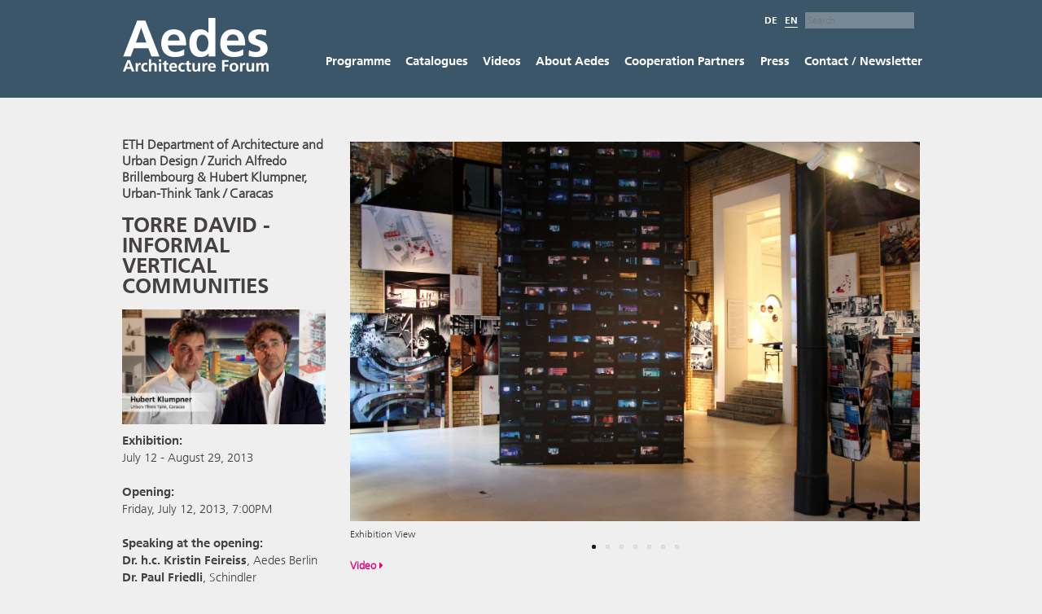

--- FILE ---
content_type: text/html; charset=utf-8
request_url: https://www.aedes-arc.de/cms/aedes/de/programm?id=9654993
body_size: 5184
content:
<!DOCTYPE html>
<!--[if lt IE 7]> <html class="no-js lt-ie10 lt-ie9 lt-ie8 lt-ie7" lang="en"> <![endif]-->
<!--[if IE 7]>    <html class="no-js lt-ie10 lt-ie9 lt-ie8" lang="en"> <![endif]-->
<!--[if IE 8]>    <html class="no-js lt-ie10 lt-ie9" lang="en"> <![endif]-->
<!--[if IE 9]>    <html class="no-js lt-ie10" lang="en"> <![endif]-->
<!--[if gt IE 9]><!--> <html class="no-js" lang="en"> <!--<![endif]-->
<head>
<!-- START: consentmanager -->
<script type="text/javascript" data-cmp-ab="1" src="https://cdn.consentmanager.net/delivery/autoblocking/5f1c312721b5.js" data-cmp-host="c.delivery.consentmanager.net" data-cmp-cdn="cdn.consentmanager.net" data-cmp-codesrc="1"></script>
<!-- ENDE: consentmanager -->

    <meta charset="utf-8" />
    <meta content="IE=edge,chrome=1" http-equiv="X-UA-Compatible">
    <title>TORRE DAVID - Informal Vertical Communities - Aedes Architecture Forum</title>
    <meta name="Author" content="Aedes Architecture Forum">
    <meta name="Publisher" content="Aedes Architecture Forum">
    <meta name="Copyright" content="Aedes Architecture Forum">
    <meta name="Revisit" content="After 14 days">
    <meta name="Language" content="English, eng, englisch">
    <meta name="Keywords" content="Aedes Architecture Forum">
    <meta name="Description" content="Aedes Architecture Forum">
    <meta name="Abstract" content="Aedes Architecture Forum">
    <meta name="page-topic" content="Aedes Architecture Forum">
    <meta name="viewport" content="width=device-width, initial-scale=1, user-scalable=no, maximum-scale=1, minimum-scale=1">
    <meta content="telephone=no" name="format-detection">
            <link href="/aedes/aedes2016/css/styles.css" rel="stylesheet" type="text/css">
        <link rel="stylesheet" href="/aedes/aedes2016/styles/flexslider.css" type="text/css">
    <script src="/aedes/aedes2016/scripts/modernizr-2.6.2.custom.min.js" type="text/javascript"></script>
    <link rel="canonical" href="https://www.aedes-arc.de/cms/aedes/de/programm?id=9654993" />
</head>
<body id="htmlBody" class="lang-en template-contentpage">



<div id="pageHolder">

    <header>
    <div id="headerHolder">
        <div class="inner">
            <br>
            <a href="/cms/aedes/en">
                                 <img src="/aedes/aedes2016/bilder/aedes-logo-2023.png" height="68px" width="181px" alt="Aedes Logo Berlin">
            </a>

            <nav id="mainNav">
                <ul>
            <li class=""><a href="/cms/aedes/programme"> Programme </a></li>
            <li class=""><a href="/cms/aedes/catalogues"> Catalogues </a></li>
            <li class=""><a href="/cms/aedes/videos_en"> Videos </a></li>
            <li class=""><a href="/cms/aedes/about"> About Aedes </a></li>
            <li class=""><a href="/cms/aedes/partner_en"> Cooperation Partners </a></li>
            <li class=""><a href="/cms/aedes/press"> Press </a></li>
            <li class=""><a href="/cms/aedes/contact"> Contact / Newsletter </a></li>
</ul>            </nav>
            <div id="serviceNav">

                <ul id="languageSwitch">
                    <li class="">
                        <a href="?id=9654979">DE</a>
                    </li>
                    <li class="current">
                        <a href="">EN</a>
                    </li>

                    <li>
                        <form action="/cms/aedes/en/search">
                            <input id="suche" type="text" size="20" name="suche" placeholder="Search">
                        </form>
                    </li>
                </ul>
            </div>
        </div>
    </div>
</header>    
    <main role="main" id="main">

        <div id="mainHolder">
            <div class="inner">

<!-- Start: leftContent  -->
                <div id="leftContent">
                   <div id="titleAndLead">
                      <h4>ETH Department of Architecture and Urban Design / Zurich Alfredo Brillembourg & Hubert Klumpner, Urban-Think Tank / Caracas</h4>
                      <h1>TORRE DAVID - Informal Vertical Communities</h1>
                      <h4></h4>
                      <p></p>
                      <div id="Ausstellungsbild">
                         <a href="https://cms.baunetz.de/cms/aedes/de/videodetail?id=9654993" alt="Video: TORRE DAVID - Informal Vertical Communities" title="Video: TORRE DAVID - Informal Vertical Communities">
							 								 <img class="rsi" !width="190"
									  src="/sixcms/media.php/565/thumbnails/TD.png.png.3305794.png">
								 						 </a>

					  </div>                      <p><b>Exhibition:</b><br>July 12 - August 29, 2013<br><br><b>Opening:</b><br>Friday, July 12, 2013, 7:00PM<br><br><b>Speaking at the opening:</b><br><b>Dr. h.c. Kristin Feireiss</b>, Aedes Berlin<br><b>Dr. Paul Friedli</b>, Schindler Management AG<br><b>Prof. Alfredo Brillembourg</b>, ETH Zurich<br><b>Prof. Hubert Klumpner</b>, ETH Zurich<br>

</p>
<p>&nbsp;</p>
</div>


   	

                     <!-- Sponsorenliste -->
                      <!-- CMS_EMBED(query="qry_aedes_ausstellungs_sponsoren" template="lst_aedes_ausstellungs_sponsoren" language_iso=$lang ) -->
					  					  

                   <!-- p>&nbsp;</p -->
                      <div id="teaser">
    <h3>Aedes Cooperation Partners
</h3>
<p>
<!-- CMS_DATA(field='aedes_kooperationspartner_grafik.upload') -->

<a href=""  ><img class="rsi" src="/sixcms/media.php/1785/Huasheng_Media.png" ></a>
<!-- CMS_DATA(field='aedes_kooperationspartner_grafik.upload') -->

<a href=""  ><img class="rsi" src="/sixcms/media.php/1785/logo.png" ></a>
</p>
</div>
                   <p>&nbsp;</p>
                                      <p><span class="klein">powered by</span>
                      <a href="https://www.baunetz.de" target="_blank"><img src="/aedes/aedes2016/img/baunetz.png" width="90" align="top" alt="BauNetz"></a>
                   </p>

                </div>  
<!-- ENDE: leftContent  -->

                <div id="content_0_divHtmlTwoColumnsHeaderImageHolder" class="headerImageTwoColumns">
                    <div class="flexslider">
                        <ul class="slides">


<li><img src="/sixcms/media.php/604/Torre_PB_OV_04_Web.jpg"/><!-- /aedes/aedes2016/bilder/exhibition1.jpg -->
<p class="flex-caption">Exhibition View</p></li>

<li><img src="/sixcms/media.php/604/20130712_24519.jpg"/><!-- /aedes/aedes2016/bilder/exhibition1.jpg -->
<p class="flex-caption">Opening | Dr. Paul Friedli, Schindler Management AG © Erik-Jan Ouwerkerk</p></li>

<li><img src="/sixcms/media.php/604/20130712_24534.jpg"/><!-- /aedes/aedes2016/bilder/exhibition1.jpg -->
<p class="flex-caption">Opening | Prof. Alfredo Brillembourg & Prof. Hubert Klumpner, ETH Zürich © Erik-Jan Ouwerkerk</p></li>

<li><img src="/sixcms/media.php/604/Torre_PB_Leute_01_Web.jpg"/><!-- /aedes/aedes2016/bilder/exhibition1.jpg -->
<p class="flex-caption">Opening © Erik-Jan Ouwerkerk</p></li>

<li><img src="/sixcms/media.php/604/Torre_PB_Det_02_Web.jpg"/><!-- /aedes/aedes2016/bilder/exhibition1.jpg -->
<p class="flex-caption">Exhibition View</p></li>

<li><img src="/sixcms/media.php/604/Torre_PB_Leute_03_Web.jpg"/><!-- /aedes/aedes2016/bilder/exhibition1.jpg -->
<p class="flex-caption">Opening © Erik-Jan Ouwerkerk</p></li>

<li><img src="/sixcms/media.php/604/Torre_PB_Det_01_Web.jpg"/><!-- /aedes/aedes2016/bilder/exhibition1.jpg -->
<p class="flex-caption">Exhibition View</p></li>


                        </ul>
                    </div>

                                       <div id="video-foto">
                                            <h3><a href="https://cms.baunetz.de/cms/aedes/de/videodetail?id=9654993" alt="Video: TORRE DAVID - Informal Vertical Communities" title="Video: TORRE DAVID - Informal Vertical Communities">Video <i class="icon-caret-right">&nbsp;</i></a></h3>

                   </div> 
                                   </div> 
      
<!-- START: mainContent  -->	  
                <div id="mainContent">
                                                                                <div id="content_0_maincontent_0_htmlDivPortletHolder" class="portlet textTeaserPortlet portletid_0225893A7ECC40E9851A7EB3D90E4A73">
<h2></h2>
<p><p>The exhibition "TORRE DAVID - Informal Vertical Communities" is an adaption and evolution of the installation on Torre David that was presented at the 2012 Biennale di Venezia, where it was awarded the Golden Lion. At Aedes Berlin, the Torre David project will be presented in an extended format and will include new research on the intersection between verticality and informal communities.<br /><br />Torre David is a 45-story office building in Caracas, Venezuela. As one of South America’s tallest skyscrapers, it is unique in its lack of elevators. Almost completed, it was abandoned following the death of its developer and the collapse of the Venezuelan economy in 1994. Today, it is a squat of more than 750 families living in an extra-legal and tenuous occupation that some call a vertical slum.<br /><br />Alfredo Brillembourg &amp; Hubert Klumpner, professors at the ETH Zurich, along with their research and design teams at Urban-Think Tank, the photographer Iwan Baan, and the SuAT Group, spent a year and a half studying the physical and social organization of this ruin-turned-home. Where some only see a failed development project, they have conceived of it as a laboratory for the study of the informal. With the support of the Schindler Group, the research team also explored innovative design solutions to address new modes of vertical mobility. Building upon this work, this exhibition presents novel proposals on how existing structures in today’s cities, such as parking garages, can be retrofitted and transformed to meet urgent needs such as a lack of housing and recreational space.<br /><br />The exhibition lays out a vision for practical, sustainable interventions in Torre David and similar informal settlements around the world. It argues that the future of urban development lies in collaboration among architects, private enterprise, and the global population of slum-dwellers. Brillembourg and Klumpner issue a call to arms to fellow architects: to see in the informal settlements of the world a potential for innovation and experimentation, with the goal of using design in the service of a more equitable and sustainable future.<br /><br />Working in the global context of informality, Brillembourg and Klumpner focus on developing strategies to transform cities into more productive and inclusive environments, and on training a new generation of designers to improve cities in the 21st century. Since 2010 they have held the Chair of Architecture and Urban Design at the ETH Zurich. They are also co-principals of Urban-Think Tank (U-TT), an interdisciplinary design practice dedicated to delivering innovative yet practical solutions through the combined skills of architects, civil engineers, environmental planners, landscape architects, and artists.<br /><br />The accompanying book "Torre David - Informal Vertical Communities" is published by Lars Müller Publishers. Photos by Iwan Baan.<br /><br />On the occasion of two Aedes exhibition openings we cordially invite you to the public debate at ANCB:<br /><br /><b>Bogotá - Caracas: Bottom-Up Urbanism to Design the City of the Future</b><br />and to the book launch:<br /><b>São Paulo - Paraisopolis. Order and Progress?</b><br /><br /><b>Time:</b> Friday 12 July, 5:00 PM - 7:00 PM<br /><b>Place:</b> ANCB, Christinenstr.18/19, 10119 Berlin<br /><br />On the occasion of two Aedes exhibition openings Downtown Bogota // My Ideal City by Archi-Tectonics / Winka Dubbeldam and Rodrigo Nino, Prodigy Network, New York / Bogota as well as Torre David by Urban Think-Tank / Hubert Klumpner &amp; Alfredo Brillembourg, the protagonists will discuss bottom-up strategies for urban design and planning,<br /><br />focusing on the fast growing cities of Latin and South America.  The publication São Paulo - Paraisopolis. Order and Progress? follows up on the first iteration of the Re-act Lab programme at ANCB and presents essays and project proposals concerned with the design of the informal city. It will be presented by Elisabete França, former Director of Social Housing at the Municipality of São Paulo.<br /><br /><br /><b>Programme:</b><br /><br /><b>Welcome:</b><br /><b>Hans-Jürgen Commerell</b>, Director, ANCB The Metropolitan Laboratory, Berlin<br /><br /><b>Moderator:<br />Matthias Böttger</b>, Raumtaktik, Berlin<br /><br /><b>Panel 1<br />DOWNTOWN BOGOTA // MY IDEAL CITY</b><br /><b>Winka Dubbledam</b>, Archi-Tectonics, New York<br /><b>Rodrigo Nino</b>, Prodigy Network, New York / Bogota<br />Discussion<br /><br /><b>Panel 2</b><br /><b>TORRE DAVID - Informal Vertical Communities</b><br /><b>Hubert Klumpner</b>, ETH Zurich / Urban Think-Tank, Caracas<br /><b>Alfredo Brillembourg</b>, ETH Zurich / Urban Think-Tank, Caracas<br />Discussion<br /><br /><b>Book launch<br />São Paulo - Paraisopolis. Order and Progress?</b><br /><b>Elisabete França</b>, former Director of Social Housing at the Municipality of São Paulo<br />Discussion<br /><br />Admission is free. </p></p>
<p style="font-size: 0.8125em"></p>

<h2>Catalogue</h2>
<p><p>An Aedes catalogue was published.<br />With a text by Alfredo Brillembourg and Humbert Klumpner<br />ISBN  978-3-943615-13-5<br />English<br />Price € 10,-</p></p>
<p style="font-size: 0.8125em"><img src="/sixcms/media.php/1804/Toore%20David.2799467.jpg" /><br /></p>

<h2>Sponsors</h2>
<p><p>Eidgenössische Technische Hochschule Zürich, Schindler, Zumtobel, caroetconcept, AXOR</p></p>
<p style="font-size: 0.8125em"></p>

<p>&nbsp;</p><br>
</div>                    
                                        <div id="content_0_maincontent_0_htmlDivPortletHolder" class="portlet textTeaserPortlet portletid_0225893A7ECC40E9851A7EB3D90E4A73">
      <p>Diese Ausstellung wurde ermöglicht mit der großzügigen Unterstützung von:<br><img src="/sixcms/media.php/604/TD_Logoleiste_507x140.jpg" /></p>    
</div>   


                </div> 

            </div> 
            <div class="clearfix"></div>
        </div> 

    </main>
<!-- ENDE: mainContent  -->	  


    <footer>
    <div id="footerHolder">
        <div class="inner clearfix">
            <div id="socialmedia">
                <div id="printAndSendAFriend">
                    <a href="javascript:window.print();" id="htmlLinkPrint" title="Print this Page"><i class="icon-print">&nbsp;</i></a>
                    <a href="/cdn-cgi/l/email-protection#107175747563507271657e75646a3e7475" id="Send us a mail" title="Send us an Email"><i class="icon-envelope">&nbsp;</i></a>
                </div> <!-- |&nbsp;&nbsp;&nbsp; -->
                            </div>
            <nav>
                <ul>
                    <li>
                                                <a href="./contact">Tel: +49 30 2827015 &nbsp; | &nbsp;Contact &nbsp;| &nbsp;Imprint</a>&nbsp;
                    </li>
                </ul>

            </nav>
        </div>
    </div>
</footer>

<script data-cfasync="false" src="/cdn-cgi/scripts/5c5dd728/cloudflare-static/email-decode.min.js"></script><script>
    var ABSettings = {};
    ABSettings.SearchUrl = "";

    var ABCommonTexts = {};
    ABCommonTexts.Navigation = {};
    ABCommonTexts.Navigation.ChoosePage = "Menu";
    ABCommonTexts.Fancybox = {};
    ABCommonTexts.Fancybox.of = "of";

    var ABValidate = {};
    ABValidate.required = "This field is required";
    ABValidate.emailInvalid = "Please enter a valid email address";
</script>
</div> 
<div class="clearfix"></div>
 
<input type="hidden" value="">
<script>
    var ABSettings = {};
    ABSettings.SearchUrl = "/en/Search?q=";

    var ABCommonTexts = {};
    ABCommonTexts.Navigation = {};
    ABCommonTexts.Navigation.ChoosePage = "Menu";
    ABCommonTexts.Fancybox = {};
    ABCommonTexts.Fancybox.of = "of";

    var ABValidate = {};
    ABValidate.required = "This field is required";
    ABValidate.emailInvalid = "Please enter a valid email address";
</script>

<script src="/aedes/aedes2016/scripts/jquery-1.8.2.min.js"></script>
<script src="/aedes/aedes2016/scripts/jquery.flexslider.js"></script>
<script src="/aedes/aedes2016/scripts/plugins.js"></script>
<script src="/aedes/aedes2016/scripts/script.js"></script>
<script src="/aedes/aedes2016/scripts/app.js"></script>


<script defer src="https://static.cloudflareinsights.com/beacon.min.js/vcd15cbe7772f49c399c6a5babf22c1241717689176015" integrity="sha512-ZpsOmlRQV6y907TI0dKBHq9Md29nnaEIPlkf84rnaERnq6zvWvPUqr2ft8M1aS28oN72PdrCzSjY4U6VaAw1EQ==" data-cf-beacon='{"version":"2024.11.0","token":"3f47e3d32a954a638283a7d11b05cc5c","r":1,"server_timing":{"name":{"cfCacheStatus":true,"cfEdge":true,"cfExtPri":true,"cfL4":true,"cfOrigin":true,"cfSpeedBrain":true},"location_startswith":null}}' crossorigin="anonymous"></script>
</body>
</html>

--- FILE ---
content_type: text/css
request_url: https://www.aedes-arc.de/aedes/aedes2016/css/styles.css
body_size: 28007
content:
@charset "UTF-8";

@font-face {
    font-family: 'FrutigerBold';
    src: url(../fonts/FrutigerBold.eot);
    src: url("../fonts/FrutigerBold.eot?#iefix") format("embedded-opentype"), url("../fonts/FrutigerBold.woff") format("woff"), url("../fonts/FrutigerBold.ttf") format("truetype");
    font-weight: normal;
    font-style: normal
}

@font-face {
    font-family: 'FrutigerLight';
    src: url(../fonts/FrutigerLight.eot);
    src: url("../fonts/FrutigerLight.eot?#iefix") format("embedded-opentype"), url("../fonts/FrutigerLight.woff") format("woff"), url("../fonts/FrutigerLight.ttf") format("truetype");
    font-weight: normal;
    font-style: normal
}

@font-face {
    font-family: 'Frutiger';
    src: url(../fonts/frutiger_lt_std_roman.eot);
    src: url("../fonts/frutiger_lt_std_roman.eot?#iefix") format("embedded-opentype"), url("../fonts/frutiger_lt_std_roman.woff") format("woff"), url("../fonts/frutiger_lt_std_roman.ttf") format("truetype");
    font-weight: normal;
    font-style: normal
}

@font-face {
    font-family: 'Chunk';
    src: url(../fonts/Chunkfive-webfont.eot);
    src: url("../fonts/Chunkfive-webfont.eot?#iefix") format("embedded-opentype"), url("../fonts/Chunkfive-webfont.woff") format("woff"), url("../fonts/Chunkfive-webfont.ttf") format("truetype");
    font-weight: normal;
    font-style: normal
}

article, aside, details, figcaption, figure, footer, header, hgroup, nav, section {
    display: block
}

audio, canvas, video {
    display: inline-block;
    *display: inline;
    *zoom: 1
}

audio:not([controls]) {
    display: none
}

[hidden] {
    display: none
}

html {
    font-size: 100%;
    -webkit-text-size-adjust: 100%;
    -ms-text-size-adjust: 100%
}

html, button, input, select, textarea {
    font-family: FrutigerLight, Arial, Helvetica, sans-serif;
    color: #222
}

body {

    margin: 0;
    font-size: 1em;
    line-height: 1.4
}

::-moz-selection {
    background: #fe57a1;
    color: #fff;
    text-shadow: none
}

::selection {
    background: #fe57a1;
    color: #fff;
    text-shadow: none
}

a {
    color: #00e
}

a:visited {
    color: #551a8b
}

a:hover {
    color: #06e
}

a:focus {
    outline: thin dotted
}

a:hover, a:active {
    outline: 0
}

abbr[title] {
    border-bottom: 1px dotted
}

b, strong {
    font-family: FrutigerBold, Arial, Helvetica, sans-serif;
	font-weight:normal;
}

blockquote {
    margin: 1em 40px
}

dfn {
    font-style: italic
}

hr {
    display: block;
    height: 1px;
    border: 0;
    border-top: 1px solid #ccc;
    margin: 1em 0;
    padding: 0
}

ins {
    background: #ff9;
    color: #000;
    text-decoration: none
}

mark {
    background: #ff0;
    color: #000;
    font-style: italic;
    font-weight: bold
}

pre, code, kbd, samp {
    font-family: monospace, serif;
    _font-family: 'courier new', monospace;
    font-size: 1em
}

pre {
    white-space: pre;
    white-space: pre-wrap;
    word-wrap: break-word
}

q {
    quotes: none
}

q:before, q:after {
    content: "";
    content: none
}

small {
    font-size: 85%
}

sub, sup {
    font-size: 75%;
    line-height: 0;
    position: relative;
    vertical-align: baseline
}

sup {
    top: -0.5em
}

sub {
    bottom: -0.25em
}

ul, ol {
    margin: 1em 0;
    padding: 0 0 0 40px
}

dd {
    margin: 0 0 0 40px
}

nav ul, nav ol {
    list-style: none;
    list-style-image: none;
    margin: 0;
    padding: 0
}

img {
    border: 0;
    -ms-interpolation-mode: bicubic;
    vertical-align: middle
}

svg:not(:root) {
    overflow: hidden
}

figure {
    margin: 0
}

form {
    margin: 0
}

fieldset {
    border: 0;
    margin: 0;
    padding: 0
}

label {
    cursor: pointer
}

legend {
    border: 0;
    *margin-left: -7px;
    padding: 0;
    white-space: normal
}

button, input, select, textarea {
    font-size: 100%;
    margin: 0;
    vertical-align: baseline;
    *vertical-align: middle
}

button, input {
    line-height: normal
}

button, input[type="button"], input[type="reset"], input[type="submit"] {
    cursor: pointer;
    -webkit-appearance: button;
    *overflow: visible
}

button[disabled], input[disabled] {
    cursor: default
}

input[type="checkbox"], input[type="radio"] {
    box-sizing: border-box;
    padding: 0;
    *width: 13px;
    *height: 13px
}

input[type="search"] {
    -webkit-appearance: textfield;
    -moz-box-sizing: content-box;
    -webkit-box-sizing: content-box;
    box-sizing: content-box
}

input[type="search"]::-webkit-search-decoration, input[type="search"]::-webkit-search-cancel-button {
    -webkit-appearance: none
}

button::-moz-focus-inner, input::-moz-focus-inner {
    border: 0;
    padding: 0
}

textarea {
    overflow: auto;
    vertical-align: top;
    resize: vertical
}

table {
    border-collapse: collapse;
    border-spacing: 0
}

td {
    vertical-align: top
}

.chunk {
    font-family: Chunk, Arial-Bold, sans-serif;
}

/* FontAwesome */
@font-face {
    font-family: 'FontAwesome';
    src: url("../fonts/fontawesome-webfont.eot");
    src: url("../fonts/fontawesome-webfont.eot?#iefix") format("embedded-opentype"), url("../fonts/fontawesome-webfont.woff") format("woff"), url("../fonts/fontawesome-webfont.ttf") format("truetype");
    font-weight: normal;
    font-style: normal
}

[class^="icon-"], [class*=" icon-"] {
    font-family: FontAwesome;
    font-weight: normal;
    font-style: normal;
    text-decoration: inherit;
    display: inline;
    width: auto;
    height: auto;
    line-height: normal;
    vertical-align: baseline;
    background-image: none !important;
    background-position: 0 0;
    background-repeat: repeat
}

[class^="icon-"]:before, [class*=" icon-"]:before {
    text-decoration: inherit;
    display: inline-block;
    speak: none
}

a [class^="icon-"], a [class*=" icon-"] {
    display: inline-block
}

.icon-large:before {
    vertical-align: -10%;
    font-size: 1.3333333333333333em
}

.btn [class^="icon-"], .btn [class*=" icon-"], .nav [class^="icon-"], .nav [class*=" icon-"] {
    display: inline;
    line-height: .6em
}

.btn [class^="icon-"].icon-spin, .btn [class*=" icon-"].icon-spin, .nav [class^="icon-"].icon-spin, .nav [class*=" icon-"].icon-spin {
    display: inline-block
}

li [class^="icon-"], li [class*=" icon-"] {
    display: inline-block;
    width: 1.25em;
    text-align: center
}

li [class^="icon-"].icon-large, li [class*=" icon-"].icon-large {
    width: 1.5625em
}

ul.icons {
    list-style-type: none;
    text-indent: -0.75em
}

ul.icons li [class^="icon-"], ul.icons li [class*=" icon-"] {
    width: .75em
}

.icon-muted {
    color: #eee
}

.icon-border {
    border: solid 1px #eee;
    padding: .2em .25em .15em;
    -webkit-border-radius: 3px;
    -moz-border-radius: 3px;
    border-radius: 3px
}

.icon-2x {
    font-size: 2em
}

.icon-2x.icon-border {
    border-width: 2px;
    -webkit-border-radius: 4px;
    -moz-border-radius: 4px;
    border-radius: 4px
}

.icon-3x {
    font-size: 3em
}

.icon-3x.icon-border {
    border-width: 3px;
    -webkit-border-radius: 5px;
    -moz-border-radius: 5px;
    border-radius: 5px
}

.icon-4x {
    font-size: 4em
}

.icon-4x.icon-border {
    border-width: 4px;
    -webkit-border-radius: 6px;
    -moz-border-radius: 6px;
    border-radius: 6px
}

.pull-right {
    float: right
}

.pull-left {
    float: left
}

[class^="icon-"].pull-left, [class*=" icon-"].pull-left {
    margin-right: .35em
}

[class^="icon-"].pull-right, [class*=" icon-"].pull-right {
    margin-left: .35em
}

.btn [class^="icon-"].pull-left.icon-2x, .btn [class^="icon-"].pull-right.icon-2x, .btn [class*=" icon-"].pull-left.icon-2x, .btn [class*=" icon-"].pull-right.icon-2x {
    margin-top: .35em
}

.btn [class^="icon-"].icon-spin.icon-large, .btn [class*=" icon-"].icon-spin.icon-large {
    height: .75em
}

.btn.btn-small [class^="icon-"].pull-left.icon-2x, .btn.btn-small [class^="icon-"].pull-right.icon-2x, .btn.btn-small [class*=" icon-"].pull-left.icon-2x, .btn.btn-small [class*=" icon-"].pull-right.icon-2x {
    margin-top: .45em
}

.btn.btn-large [class^="icon-"].pull-left.icon-2x, .btn.btn-large [class^="icon-"].pull-right.icon-2x, .btn.btn-large [class*=" icon-"].pull-left.icon-2x, .btn.btn-large [class*=" icon-"].pull-right.icon-2x {
    margin-top: .2em
}

.icon-spin {
    display: inline-block;
    -moz-animation: spin 2s infinite linear;
    -o-animation: spin 2s infinite linear;
    -webkit-animation: spin 2s infinite linear;
    animation: spin 2s infinite linear
}

@-moz-keyframes spin {
    0% {
        -moz-transform: rotate(0deg)
    }
    100% {
        -moz-transform: rotate(359deg)
    }
}

@-webkit-keyframes spin {
    0% {
        -webkit-transform: rotate(0deg)
    }
    100% {
        -webkit-transform: rotate(359deg)
    }
}

@-o-keyframes spin {
    0% {
        -o-transform: rotate(0deg)
    }
    100% {
        -o-transform: rotate(359deg)
    }
}

@-ms-keyframes spin {
    0% {
        -ms-transform: rotate(0deg)
    }
    100% {
        -ms-transform: rotate(359deg)
    }
}

@keyframes spin {
    0% {
        transform: rotate(0deg)
    }
    100% {
        transform: rotate(359deg)
    }
}

.icon-glass:before {
    content: "\f000"
}

.icon-music:before {
    content: "\f001"
}

.icon-search:before {
    content: "\f002"
}

.icon-envelope:before {
    content: "\f003"
}

.icon-heart:before {
    content: "\f004"
}

.icon-star:before {
    content: "\f005"
}

.icon-star-empty:before {
    content: "\f006"
}

.icon-user:before {
    content: "\f007"
}

.icon-film:before {
    content: "\f008"
}

.icon-th-large:before {
    content: "\f009"
}

.icon-th:before {
    content: "\f00a"
}

.icon-th-list:before {
    content: "\f00b"
}

.icon-ok:before {
    content: "\f00c"
}

.icon-remove:before {
    content: "\f00d"
}

.icon-zoom-in:before {
    content: "\f00e"
}

.icon-zoom-out:before {
    content: "\f010"
}

.icon-off:before {
    content: "\f011"
}

.icon-signal:before {
    content: "\f012"
}

.icon-cog:before {
    content: "\f013"
}

.icon-trash:before {
    content: "\f014"
}

.icon-home:before {
    content: "\f015"
}

.icon-file:before {
    content: "\f016"
}

.icon-time:before {
    content: "\f017"
}

.icon-road:before {
    content: "\f018"
}

.icon-download-alt:before {
    content: "\f019"
}

.icon-download:before {
    content: "\f01a"
}

.icon-upload:before {
    content: "\f01b"
}

.icon-inbox:before {
    content: "\f01c"
}

.icon-play-circle:before {
    content: "\f01d"
}

.icon-repeat:before {
    content: "\f01e"
}

.icon-refresh:before {
    content: "\f021"
}

.icon-list-alt:before {
    content: "\f022"
}

.icon-lock:before {
    content: "\f023"
}

.icon-flag:before {
    content: "\f024"
}

.icon-headphones:before {
    content: "\f025"
}

.icon-volume-off:before {
    content: "\f026"
}

.icon-volume-down:before {
    content: "\f027"
}

.icon-volume-up:before {
    content: "\f028"
}

.icon-qrcode:before {
    content: "\f029"
}

.icon-barcode:before {
    content: "\f02a"
}

.icon-tag:before {
    content: "\f02b"
}

.icon-tags:before {
    content: "\f02c"
}

.icon-book:before {
    content: "\f02d"
}

.icon-bookmark:before {
    content: "\f02e"
}

.icon-print:before {
    content: "\f02f"

}

.icon-camera:before {
    content: "\f030"
}

.icon-font:before {
    content: "\f031"
}

.icon-bold:before {
    content: "\f032"
}

.icon-italic:before {
    content: "\f033"
}

.icon-text-height:before {
    content: "\f034"
}

.icon-text-width:before {
    content: "\f035"
}

.icon-align-left:before {
    content: "\f036"
}

.icon-align-center:before {
    content: "\f037"
}

.icon-align-right:before {
    content: "\f038"
}

.icon-align-justify:before {
    content: "\f039"
}

.icon-list:before {
    content: "\f03a"
}

.icon-indent-left:before {
    content: "\f03b"
}

.icon-indent-right:before {
    content: "\f03c"
}

.icon-facetime-video:before {
    content: "\f03d"
}

.icon-picture:before {
    content: "\f03e"
}

.icon-pencil:before {
    content: "\f040"
}

.icon-map-marker:before {
    content: "\f041"
}

.icon-adjust:before {
    content: "\f042"
}

.icon-tint:before {
    content: "\f043"
}

.icon-edit:before {
    content: "\f044"
}

.icon-share:before {
    content: "\f045"
}

.icon-check:before {
    content: "\f046"
}

.icon-move:before {
    content: "\f047"
}

.icon-step-backward:before {
    content: "\f048"
}

.icon-fast-backward:before {
    content: "\f049"
}

.icon-backward:before {
    content: "\f04a"
}

.icon-play:before {
    content: "\f04b"
}

.icon-pause:before {
    content: "\f04c"
}

.icon-stop:before {
    content: "\f04d"
}

.icon-forward:before {
    content: "\f04e"
}

.icon-fast-forward:before {
    content: "\f050"
}

.icon-step-forward:before {
    content: "\f051"
}

.icon-eject:before {
    content: "\f052"
}

.icon-chevron-left:before {
    content: "\f053"
}

.icon-chevron-right:before {
    content: "\f054"
}

.icon-plus-sign:before {
    content: "\f055"
}

.icon-minus-sign:before {
    content: "\f056"
}

.icon-remove-sign:before {
    content: "\f057"
}

.icon-ok-sign:before {
    content: "\f058"
}

.icon-question-sign:before {
    content: "\f059"
}

.icon-info-sign:before {
    content: "\f05a"
}

.icon-screenshot:before {
    content: "\f05b"
}

.icon-remove-circle:before {
    content: "\f05c"
}

.icon-ok-circle:before {
    content: "\f05d"
}

.icon-ban-circle:before {
    content: "\f05e"
}

.icon-arrow-left:before {
    content: "\f060"
}

.icon-arrow-right:before {
    content: "\f061"
}

.icon-arrow-up:before {
    content: "\f062"
}

.icon-arrow-down:before {
    content: "\f063"
}

.icon-share-alt:before {
    content: "\f064"
}

.icon-resize-full:before {
    content: "\f065"
}

.icon-resize-small:before {
    content: "\f066"
}

.icon-plus:before {
    content: "\f067"
}

.icon-minus:before {
    content: "\f068"
}

.icon-asterisk:before {
    content: "\f069"
}

.icon-exclamation-sign:before {
    content: "\f06a"
}

.icon-gift:before {
    content: "\f06b"
}

.icon-leaf:before {
    content: "\f06c"
}

.icon-fire:before {
    content: "\f06d"
}

.icon-eye-open:before {
    content: "\f06e"
}

.icon-eye-close:before {
    content: "\f070"
}

.icon-warning-sign:before {
    content: "\f071"
}

.icon-plane:before {
    content: "\f072"
}

.icon-calendar:before {
    content: "\f073"
}

.icon-random:before {
    content: "\f074"
}

.icon-comment:before {
    content: "\f075"
}

.icon-magnet:before {
    content: "\f076"
}

.icon-chevron-up:before {
    content: "\f077"
}

.icon-chevron-down:before {
    content: "\f078"
}

.icon-retweet:before {
    content: "\f079"
}

.icon-shopping-cart:before {
    content: "\f07a"
}

.icon-folder-close:before {
    content: "\f07b"
}

.icon-folder-open:before {
    content: "\f07c"
}

.icon-resize-vertical:before {
    content: "\f07d"
}

.icon-resize-horizontal:before {
    content: "\f07e"
}

.icon-bar-chart:before {
    content: "\f080"
}

.icon-twitter-sign:before {
    content: "\f081"
}

.icon-facebook-sign:before {
    content: "\f082"
}

.icon-camera-retro:before {
    content: "\f083"
}

.icon-key:before {
    content: "\f084"
}

.icon-cogs:before {
    content: "\f085"
}

.icon-comments:before {
    content: "\f086"
}

.icon-thumbs-up:before {
    content: "\f087"
}

.icon-thumbs-down:before {
    content: "\f088"
}

.icon-star-half:before {
    content: "\f089"
}

.icon-heart-empty:before {
    content: "\f08a"
}

.icon-signout:before {
    content: "\f08b"
}

.icon-linkedin-sign:before {
    content: "\f08c"
}

.icon-pushpin:before {
    content: "\f08d"
}

.icon-external-link:before {
    content: "\f08e"
}

.icon-signin:before {
    content: "\f090"
}

.icon-trophy:before {
    content: "\f091"
}

.icon-github-sign:before {
    content: "\f092"
}

.icon-upload-alt:before {
    content: "\f093"
}

.icon-lemon:before {
    content: "\f094"
}

.icon-phone:before {
    content: "\f095"
}

.icon-check-empty:before {
    content: "\f096"
}

.icon-bookmark-empty:before {
    content: "\f097"
}

.icon-phone-sign:before {
    content: "\f098"
}

.icon-twitter:before {
    content: "\f099"
}

.icon-facebook:before {
    content: "\f09a"
}

.icon-github:before {
    content: "\f09b"
}

.icon-unlock:before {
    content: "\f09c"
}

.icon-credit-card:before {
    content: "\f09d"
}

.icon-rss:before {
    content: "\f09e"
}

.icon-hdd:before {
    content: "\f0a0"
}

.icon-bullhorn:before {
    content: "\f0a1"
}

.icon-bell:before {
    content: "\f0a2"
}

.icon-certificate:before {
    content: "\f0a3"
}

.icon-hand-right:before {
    content: "\f0a4"
}

.icon-hand-left:before {
    content: "\f0a5"
}

.icon-hand-up:before {
    content: "\f0a6"
}

.icon-hand-down:before {
    content: "\f0a7"
}

.icon-circle-arrow-left:before {
    content: "\f0a8"
}

.icon-circle-arrow-right:before {
    content: "\f0a9"
}

.icon-circle-arrow-up:before {
    content: "\f0aa"
}

.icon-circle-arrow-down:before {
    content: "\f0ab"
}

.icon-globe:before {
    content: "\f0ac"
}

.icon-wrench:before {
    content: "\f0ad"
}

.icon-tasks:before {
    content: "\f0ae"
}

.icon-filter:before {
    content: "\f0b0"
}

.icon-briefcase:before {
    content: "\f0b1"
}

.icon-fullscreen:before {
    content: "\f0b2"
}

.icon-group:before {
    content: "\f0c0"
}

.icon-link:before {
    content: "\f0c1"
}

.icon-cloud:before {
    content: "\f0c2"
}

.icon-beaker:before {
    content: "\f0c3"
}

.icon-cut:before {
    content: "\f0c4"
}

.icon-copy:before {
    content: "\f0c5"
}

.icon-paper-clip:before {
    content: "\f0c6"
}

.icon-save:before {
    content: "\f0c7"
}

.icon-sign-blank:before {
    content: "\f0c8"
}

.icon-reorder:before {
    content: "\f0c9"
}

.icon-list-ul:before {
    content: "\f0ca"
}

.icon-list-ol:before {
    content: "\f0cb"
}

.icon-strikethrough:before {
    content: "\f0cc"
}

.icon-underline:before {
    content: "\f0cd"
}

.icon-table:before {
    content: "\f0ce"
}

.icon-magic:before {
    content: "\f0d0"
}

.icon-truck:before {
    content: "\f0d1"
}

.icon-pinterest:before {
    content: "\f0d2"
}

.icon-pinterest-sign:before {
    content: "\f0d3"
}

.icon-google-plus-sign:before {
    content: "\f0d4"
}

.icon-google-plus:before {
    content: "\f0d5"
}

.icon-money:before {
    content: "\f0d6"
}

.icon-caret-down:before {
    content: "\f0d7"
}

.icon-caret-up:before {
    content: "\f0d8"
}

.icon-caret-left:before {
    content: "\f0d9"
}

.icon-caret-right:before {
    content: "\f0da"
}

.icon-columns:before {
    content: "\f0db"
}

.icon-sort:before {
    content: "\f0dc"
}

.icon-sort-down:before {
    content: "\f0dd"
}

.icon-sort-up:before {
    content: "\f0de"
}

.icon-envelope-alt:before {
    content: "\f0e0"
}

.icon-linkedin:before {
    content: "\f0e1"
}

.icon-undo:before {
    content: "\f0e2"
}

.icon-legal:before {
    content: "\f0e3"
}

.icon-dashboard:before {
    content: "\f0e4"
}

.icon-comment-alt:before {
    content: "\f0e5"
}

.icon-comments-alt:before {
    content: "\f0e6"
}

.icon-bolt:before {
    content: "\f0e7"
}

.icon-sitemap:before {
    content: "\f0e8"
}

.icon-umbrella:before {
    content: "\f0e9"
}

.icon-paste:before {
    content: "\f0ea"
}

.icon-lightbulb:before {
    content: "\f0eb"
}

.icon-exchange:before {
    content: "\f0ec"
}

.icon-cloud-download:before {
    content: "\f0ed"
}

.icon-cloud-upload:before {
    content: "\f0ee"
}

.icon-user-md:before {
    content: "\f0f0"
}

.icon-stethoscope:before {
    content: "\f0f1"
}

.icon-suitcase:before {
    content: "\f0f2"
}

.icon-bell-alt:before {
    content: "\f0f3"
}

.icon-coffee:before {
    content: "\f0f4"
}

.icon-food:before {
    content: "\f0f5"
}

.icon-file-alt:before {
    content: "\f0f6"
}

.icon-building:before {
    content: "\f0f7"
}

.icon-hospital:before {
    content: "\f0f8"
}

.icon-ambulance:before {
    content: "\f0f9"
}

.icon-medkit:before {
    content: "\f0fa"
}

.icon-fighter-jet:before {
    content: "\f0fb"
}

.icon-beer:before {
    content: "\f0fc"
}

.icon-h-sign:before {
    content: "\f0fd"
}

.icon-plus-sign-alt:before {
    content: "\f0fe"
}

.icon-double-angle-left:before {
    content: "\f100"
}

.icon-double-angle-right:before {
    content: "\f101"
}

.icon-double-angle-up:before {
    content: "\f102"
}

.icon-double-angle-down:before {
    content: "\f103"
}

.icon-angle-left:before {
    content: "\f104"
}

.icon-angle-right:before {
    content: "\f105"
}

.icon-angle-up:before {
    content: "\f106"
}

.icon-angle-down:before {
    content: "\f107"
}

.icon-desktop:before {
    content: "\f108"
}

.icon-laptop:before {
    content: "\f109"
}

.icon-tablet:before {
    content: "\f10a"
}

.icon-mobile-phone:before {
    content: "\f10b"
}

.icon-circle-blank:before {
    content: "\f10c"
}

.icon-quote-left:before {
    content: "\f10d"
}

.icon-quote-right:before {
    content: "\f10e"
}

.icon-spinner:before {
    content: "\f110"
}

.icon-circle:before {
    content: "\f111"
}

.icon-reply:before {
    content: "\f112"
}

.icon-github-alt:before {
    content: "\f113"
}

.icon-folder-close-alt:before {
    content: "\f114"
}

.icon-folder-open-alt:before {
    content: "\f115"
}

.sprite {
    background-image: url("img/sprite.png");
    display: block;
    background-repeat: no-repeat
}

.svg .sprite {
    background-image: url("img/sprite.svg");
    -webkit-background-size: 12.5em 87.5em;
    -o-background-size: 12.5em 87.5em;
    -moz-background-size: 12.5em 87.5em;
    background-size: 12.5em 87.5em
}

.logoShareActive {
    background-position: 0 4px;
    width: 18px
}

.svg .logoShareActive {
    background-position: 0 .25em;
    width: 1.125em
}

.logoShareInactive {
    background-position: 0 -96px;
    width: 18px
}

.logoShareInactive:hover {
    background-position: 0 4px
}

.svg .logoShareInactive {
    background-position: 0 -6em;
    width: 1.125em
}

.svg .logoShareInactive:hover {
    background-position: 0 .25em
}

.logoYoutube {
    background-position: 0 -300px;
    width: 18px
}

.logoYoutube:hover {
    background-position: 0 -200px
}

.svg .logoYoutube {
    background-position: 0 -18.75em;
    width: 1.125em
}

.svg .logoYoutube:hover {
    background-position: 0 -12.5em
}

.logoFacebook {
    background-position: 0 -500px;
    width: 18px
}

.logoFacebook:hover {
    background-position: 0 -400px
}

.svg .logoFacebook {
    background-position: 0 -31.25em;
    width: 1.125em
}

.svg .logoFacebook:hover {
    background-position: 0 -25em
}

.logoTwitter {
    background-position: 0 -700px;
    width: 18px
}

.logoTwitter:hover {
    background-position: 0 -600px
}

.svg .logoTwitter {
    background-position: 0 -43.75em;
    width: 1.125em
}

.svg .logoTwitter:hover {
    background-position: 0 -37.5em
}

.logoVimeo {
    background-position: 0 -900px;
    width: 18px
}

.logoVimeo:hover {
    background-position: 0 -800px
}

.svg .logoVimeo {
    background-position: 0 -56.25em;
    width: 1.125em
}

.svg .logoVimeo:hover {
    background-position: 0 -50em
}

.touch .logoYoutube {
    background-position: 0 -200px;
    width: 18px
}

.svg.touch .logoYoutube {
    background-position: 0 -12.5em;
    width: 1.125em
}

.touch .logoFacebook {
    background-position: 0 -400px;
    width: 18px
}

.svg.touch .logoFacebook {
    background-position: 0 -25em;
    width: 1.125em
}

.touch .logoTwitter {
    background-position: 0 -600px;
    width: 18px
}

.svg.touch .logoTwitter {
    background-position: 0 -37.5em;
    width: 1.125em
}

.touch .logoVimeo {
    background-position: 0 -800px;
    width: 18px
}

.svg.touch .logoVimeo {
    background-position: 0 -50em;
    width: 1.125em
}

.logoSearch {
    background-position: 2px -1098px;
    width: 13px
}

.logoSearch:hover {
    background-position: 2px -998px
}

.svg .logoSearch {
    background-position: .125em -68.625em;
    width: .8125em
}

.svg .logoSearch:hover {
    background-position: .125em -62.375em
}

.logoSearchContent {
    background-position: right -1300px;
    width: 13px
}

.logoSearchContent:hover {
    background-position: right -1200px
}

.svg .logoSearchContent {
    background-position: right -81.25em;
    width: .8125em
}

.svg .logoSearchContent:hover {
    background-position: right -75em
}

.venue-basel .logoSearch {
    background-position: -38px -1098px;
    width: 13px
}

.venue-basel .logoSearch:hover {
    background-position: -38px -998px
}

.svg .venue-basel .logoSearch {
    background-position: -2.375em -68.625em;
    width: .8125em
}

.svg .venue-basel .logoSearch:hover {
    background-position: -2.375em -62.375em
}

.venue-miamibeach .logoSearch {
    background-position: -78px -1098px;
    width: 13px
}

.venue-miamibeach .logoSearch:hover {
    background-position: -78px -998px
}

.svg .venue-miamibeach .logoSearch {
    background-position: -4.875em -68.625em;
    width: .8125em
}

.svg .venue-miamibeach .logoSearch:hover {
    background-position: -4.875em -62.375em
}

.venue-hongkong .logoSearch {
    background-position: -118px -1098px;
    width: 13px
}

.venue-hongkong .logoSearch:hover {
    background-position: -118px -998px
}

.svg .venue-hongkong .logoSearch {
    background-position: -7.375em -68.625em;
    width: .8125em
}

.svg .venue-hongkong .logoSearch:hover {
    background-position: -7.375em -62.375em
}

.fancybox-wrap, .fancybox-skin, .fancybox-outer, .fancybox-inner, .fancybox-image, .fancybox-wrap iframe, .fancybox-wrap object, .fancybox-nav, .fancybox-nav span, .fancybox-tmp {
    padding: 0;
    margin: 0;
    border: 0;
    outline: 0;
    vertical-align: top
}

.fancybox-wrap {
    position: absolute;
    top: 0;
    left: 0;
    z-index: 8020
}

.fancybox-skin {
    position: relative;
    background: #f9f9f9;
    color: #444;
    text-shadow: none;
    -webkit-border-radius: 4px;
    -moz-border-radius: 4px;
    border-radius: 4px
}

.fancybox-opened {
    z-index: 8030
}

.fancybox-opened .fancybox-skin {
    -webkit-box-shadow: 0 10px 25px rgba(0, 0, 0, 0.5);
    -moz-box-shadow: 0 10px 25px rgba(0, 0, 0, 0.5);
    box-shadow: 0 10px 25px rgba(0, 0, 0, 0.5)
}

.fancybox-outer, .fancybox-inner {
    position: relative
}

.fancybox-inner {
    overflow: hidden
}

.fancybox-type-iframe .fancybox-inner {
    -webkit-overflow-scrolling: touch
}

.fancybox-error {
    color: #444;
    font: 14px/20px "Helvetica Neue", Helvetica, Arial, sans-serif;
    margin: 0;
    padding: 15px;
    white-space: nowrap
}

.fancybox-image, .fancybox-iframe {
    display: block;
    width: 100%;
    height: 100%
}

.fancybox-image {
    max-width: 100%;
    max-height: 100%
}

#fancybox-loading, .fancybox-close, .fancybox-prev span, .fancybox-next span {
    background-image: url("../img/fancybox_sprite.png") !important;
}

#fancybox-loading {
    position: fixed;
    top: 50%;
    left: 50%;
    margin-top: -22px;
    margin-left: -22px;
    background-position: 0 -108px;
    opacity: .8;
    cursor: pointer;
    z-index: 8060
}

#fancybox-loading div {
    width: 44px;
    height: 44px;
    background: url("../img/fancybox_loading.gif") center center no-repeat !important;
}

.fancybox-close {
    position: absolute;
    top: -18px;
    right: -18px;
    width: 36px;
    height: 36px;
    cursor: pointer;
    z-index: 8040
}

.fancybox-nav {
    position: absolute;
    top: 0;
    width: 40%;
    height: 100%;
    cursor: pointer;
    text-decoration: none;
    background: transparent url("blank.gif");
    -webkit-tap-highlight-color: rgba(0, 0, 0, 0);
    z-index: 8040
}

.fancybox-prev {
    left: 0
}

.fancybox-next {
    right: 0
}

.fancybox-nav span {
    position: absolute;
    top: 50%;
    width: 36px;
    height: 34px;
    margin-top: -18px;
    cursor: pointer;
    z-index: 8040;
    visibility: hidden
}

.fancybox-prev span {
    left: 10px;
    background-position: 0 -36px
}

.fancybox-next span {
    right: 10px;
    background-position: 0 -72px
}

.fancybox-nav:hover span {
    visibility: visible
}

.fancybox-tmp {
    position: absolute;
    top: -99999px;
    left: -99999px;
    visibility: hidden;
    max-width: 99999px;
    max-height: 99999px;
    overflow: visible !important
}

.fancybox-lock {
    overflow: hidden
}

.fancybox-overlay {
    position: absolute;
    top: 0;
    left: 0;
    overflow: hidden;
    display: none;
    z-index: 8010;
    /*background: url("fancybox_overlay.png")*/
}

.fancybox-overlay-fixed {
    position: fixed;
    bottom: 0;
    right: 0
}

.fancybox-lock .fancybox-overlay {
    overflow: auto;
    overflow-y: scroll
}

.fancybox-title {
    visibility: hidden;
    font: normal 13px/20px "Helvetica Neue", Helvetica, Arial, sans-serif;
    position: relative;
    text-shadow: none;
    z-index: 8050
}

.fancybox-opened .fancybox-title {
    visibility: visible
}

.fancybox-title-float-wrap {
    position: absolute;
    bottom: 0;
    right: 50%;
    margin-bottom: -35px;
    z-index: 8050;
    text-align: center
}

.fancybox-title-float-wrap .child {
    display: inline-block;
    margin-right: -100%;
    padding: 2px 20px;
    background: transparent;
    background: rgba(0, 0, 0, 0.8);
    -webkit-border-radius: 15px;
    -moz-border-radius: 15px;
    border-radius: 15px;
    text-shadow: 0 1px 2px #222;
    color: #FFF;
    font-weight: bold;
    line-height: 24px;
    white-space: nowrap
}

.fancybox-title-outside-wrap {
    position: relative;
    margin-top: 10px;
    color: #fff
}

.fancybox-title-inside-wrap {
    padding-top: 10px
}

.fancybox-title-over-wrap {
    position: absolute;
    bottom: 0;
    left: 0;
    color: #fff;
    padding: 10px;
    background: #000;
    background: rgba(0, 0, 0, 0.8)
}

.printOnly {
    display: none !important
}

@media print {
    .printOnly {
        display: block !important
    }

    .hideFromPrint {
        display: none !important
    }

    .lt-ie9 .imageTeaserPortlet p {
        min-width: 66%
    }

    .lt-ie9 .imageTeaserPortlet.vertical {
        min-width: auto
    }

    body {
        font-size: 12px
    }

    .headerImageTwoColumns {
        width: 100% !important;
        clear: both !important
    }

    #pageHolder > header, #pageHolder > footer, #pageHolder #teaser {
        display: none
    }

    #leftContent {
        width: 100% !important;
        min-height: 0 !important;
        color: #00B6FF;
    }

    #leftContent .calendarSelList {
        display: none
    }

    #leftContent .calendarMonth {
        display: none
    }

    #main {
        padding-top: 0 !important
    }

    #main h2 {
        border-top: none !important;
        padding-bottom: .7em !important
    }

    #main #mainContent {
        width: 100% !important
    }

    #main #mainContent nav ul {
        border-top: none !important
    }

    .historyViewer {
        height: auto !important
    }

    .historyViewer i {
        display: none
    }

    .historyViewer #historyViewer {
        margin-left: 0 !important;
        margin-right: 0 !important;
        margin-bottom: 1em !important;
        margin-top: 1em !important;
        height: auto !important;
        width: auto !important
    }

    .historyViewer #historyViewer #titleAndLead {
        padding-left: 10px !important;
        padding-right: 10px !important
    }

    .historyViewer #titleAndLead {
        width: 100% !important;
        float: none !important;
        clear: both !important
    }

    .historyViewer .rotator {
        width: 100% !important;
        position: static !important;
        height: auto !important;
        left: 0 !important
    }

    .historyViewer .rotator .rotating {
        float: left !important;
        width: 45% !important;
        padding-left: 10px !important;
        padding-right: 10px !important
    }

    .historyViewer .rotator .rotating + .rotating {
        margin-top: 1.5em !important
    }

    .historyViewer #rotatorHolder {
        height: auto !important;
        width: 100% !important;
        position: static !important;
        margin-left: 0 !important
    }

    .galleryFinder {
        height: auto !important
    }

    .galleryFinder i {
        display: none !important
    }

    .galleryFinder #galleryFinderContent {
        height: auto !important
    }

    .galleryFinder #galleryFinder {
        margin-left: 0 !important;
        margin-right: 0 !important;
        margin-bottom: 0 !important;
        height: auto !important
    }

    .galleryFinder #galleryFinder .rotator {
        width: 100% !important;
        height: auto !important;
        left: 0 !important;
        margin-left: 10px !important;
        position: static !important
    }

    .galleryFinder #galleryFinder .rotator .rotating {
        float: none !important;
        width: 100% !important
    }

    .galleryFinder #galleryFinderHeader #galleryFinderHeaderHolder .inner {
        margin-left: 10px !important
    }

    .galleryFinder #galleryFinderHeader #galleryFinderHeaderHolder .inner h1 {
        margin-left: 0 !important;
        margin-top: 1em !important
    }

    .galleryFinder #galleryFinderFooter {
        display: none !important
    }
}

* {
    box-sizing: border-box;
    -webkit-box-sizing: border-box;
    -ms-box-sizing: border-box;
    -moz-box-sizing: border-box;
    -o-box-sizing: border-box;
    font-family: FrutigerLight, Arial, Helvetica, sans-serif;
}

.lt-ie8 * {
    box-sizing: border-box;
    *behavior: url(/styles/boxsizing.htc)
}

::selection {
    background: #e6007e;
    color: #fff;
    text-shadow: none
}

a, li > i {
    text-decoration: none;
    -webkit-transition-property: color;
    -webkit-transition-duration: .5s;
    -moz-transition-property: color;
    -moz-transition-duration: .5s;
    transition-property: color;
    transition-duration: .5s
}

li:hover > i, a:hover {
    -webkit-transition-property: color;
    -webkit-transition-duration: .5s;
    -moz-transition-property: color;
    -moz-transition-duration: .5s;
    transition-property: color;
    transition-duration: .5s
}

.textPortlet i.icon-caret-right, .textTeaserPortlet i.icon-caret-right, .documentsPortlet i.icon-caret-right, .linksPortlet i.icon-caret-right, #homepageTeaser i.icon-caret-right {
    font-size: .8em;
    height: 1.1em;
    color: #e6007e
}

.textPortlet a:hover > i, .textPortlet li:hover > i, .textTeaserPortlet a:hover > i, .textTeaserPortlet li:hover > i, .documentsPortlet a:hover > i, .documentsPortlet li:hover > i, .linksPortlet a:hover > i, .linksPortlet li:hover > i, #homepageTeaser a:hover > i, #homepageTeaser li:hover > i {
    color: #999
}

a:hover > i, li:hover > i {
    color: #999
}

.hoverFade, a.lightbox, body #main .hoverFade, body #main a.lightbox, body #main a.gallerylightbox {
    background: black;
    display: block;
    position: relative
}

@media only screen and (min-width: 480px) and (max-width: 767px), only screen and (max-width: 479px) {
    .hoverFade, a.lightbox, body #main .hoverFade, body #main a.lightbox, body #main a.gallerylightbox {
        cursor: default
    }
}

.hoverFade img, a.lightbox img, body #main .hoverFade img, body #main a.lightbox img, body #main a.gallerylightbox img {
    opacity: 1
}

@media only screen and (min-width: 768px) and (max-width: 1023px), only screen and (min-width: 1024px) and (max-width: 1249px), only screen and (min-width: 1250px) and (max-width: 1799px), only screen and (min-width: 1800px) {
    .hoverFade:hover img, a.lightbox:hover img, body #main .hoverFade:hover img, body #main a.lightbox:hover img, body #main a.gallerylightbox:hover img {
        opacity: .5
    }
}

.hoverFade:hover i, .hoverFade:active i, a.lightbox:hover i, a.lightbox:active i, body #main .hoverFade:hover i, body #main .hoverFade:active i, body #main a.lightbox:hover i, body #main a.lightbox:active i, body #main a.gallerylightbox:hover i, body #main a.gallerylightbox:active i {
    color: white
}

@media only screen and (min-width: 768px) and (max-width: 1023px), only screen and (min-width: 1024px) and (max-width: 1249px), only screen and (min-width: 1250px) and (max-width: 1799px), only screen and (min-width: 1800px) {
    .hoverFade:hover i, .hoverFade:active i, a.lightbox:hover i, a.lightbox:active i, body #main .hoverFade:hover i, body #main .hoverFade:active i, body #main a.lightbox:hover i, body #main a.lightbox:active i, body #main a.gallerylightbox:hover i, body #main a.gallerylightbox:active i {
        opacity: .8
    }
}

.hoverFade:visited i, a.lightbox:visited i, body #main .hoverFade:visited i, body #main a.lightbox:visited i, body #main a.gallerylightbox:visited i {
    color: white
}

.hoverFade i, a.lightbox i, body #main .hoverFade i, body #main a.lightbox i, body #main a.gallerylightbox i {
    opacity: 0;
    position: absolute;
    bottom: 10px;
    right: 10px;
    width: 1.5em;
    height: 1.5em;
    line-height: 1.65em;
    font-size: .7em;
    text-align: center;
    display: block;
    color: white;
    background-color: #333;
    border-radius: .24em
}

html, body, form {
    height: 100%
}

body {
    background-color: #f0eff0
}

#pageHolder {
    position: relative;
    min-height: 100%
}

.template-homepage #pageHolder {
    height: 100%
}

header {
    width: 100%;
    z-index: 100;
    /*background-color:rgba(201,164,127,0.8);*/
    background-color: #3c5669;
    color: #fff;
    height: 120px;
}

@media only screen and (min-width: 1800px), only screen and (min-width: 1250px) and (max-width: 1799px), only screen and (min-width: 1024px) and (max-width: 1249px), only screen and (min-width: 768px) and (max-width: 1023px) {
    .template-homepage header {
        position: absolute;
        width: 100%;
        background-color: rgba(201, 164, 127, 0.8);

    }

    .template-homepage header h1, .template-homepage header h2 {
        opacity: .99
    }

    .lt-ie9 .template-homepage header {
        background: transparent;
        zoom: 1;
        filter: progid:DXImageTransform.Microsoft.gradient(startColorstr=#ED202020, endColorstr=#ED202020)
    }
}

header a, header a:visited {
    color: #a2a2a2;
    font-family: FrutigerBold, Arial, Helvetica, sans-serif;
}

header div#headerHolder {
    max-width: 1260px;
    margin: 0 auto 0 auto;
    padding-bottom: 0.5em
}

@media only screen and (min-width: 1250px) and (max-width: 1799px) {
    header div#headerHolder {
        max-width: 1060px
    }
}

@media only screen and (min-width: 1024px) and (max-width: 1249px) {
    header div#headerHolder {
        max-width: 1020px
    }
}

@media only screen and (min-width: 768px) and (max-width: 1023px) {
    header div#headerHolder {
        max-width: 780px
    }
}

@media only screen and (min-width: 480px) and (max-width: 767px) {
    header div#headerHolder {
        max-width: auto
    }
}

@media only screen and (max-width: 479px) {
    header div#headerHolder {
        max-width: auto
    }
}

header div#headerHolder.hasSubnavigation {
    padding-bottom: 2.9em
}

@media only screen and (min-width: 1250px) and (max-width: 1799px) {
    header div#headerHolder.hasSubnavigation {
        padding-bottom: 2.6em
    }
}

@media only screen and (min-width: 1024px) and (max-width: 1249px) {
    header div#headerHolder.hasSubnavigation {
        padding-bottom: 2.4em
    }
}

@media only screen and (min-width: 768px) and (max-width: 1023px) {
    header div#headerHolder.hasSubnavigation {
        padding-bottom: 2.4em
    }
}

@media only screen and (max-width: 479px), only screen and (min-width: 480px) and (max-width: 767px) {
    header div#headerHolder.hasSubnavigation {
        padding-bottom: .6em
    }
}

header div#headerHolder .inner {
    margin: 0 40px;
    position: relative
}

@media only screen and (min-width: 768px) and (max-width: 1023px) {
    header div#headerHolder .inner {
        margin: 0 33px
    }

    header {
        height: 110px;
    }

    header div#headerHolder img {
        width: 150px
    }
}

@media only screen and (min-width: 480px) and (max-width: 767px), only screen and (max-width: 479px) {
    header div#headerHolder .inner {
        margin: 0 12px
    }

    header div#headerHolder img {
        width: auto;
    }
}

header h1 {
    padding-top: .2em;
    margin-top: 0;
    margin-bottom: 0;
    color: white;
    font-family: FrutigerBold, Arial, Helvetica, sans-serif;
    -webkit-font-smoothing: antialiased;
    font-weight: normal;
    font-size: 2.3em;
    line-height: 1.5em
}

@media only screen and (min-width: 1250px) and (max-width: 1799px) {
    header h1 {
        font-size: 2.2125em
    }
}

@media only screen and (min-width: 1024px) and (max-width: 1249px), only screen and (min-width: 768px) and (max-width: 1023px) {
    header h1 {
        font-size: 2.0625em
    }
}

@media only screen and (min-width: 480px) and (max-width: 767px), only screen and (max-width: 479px) {
    header h1 {
        font-size: 1.75em
    }
}

header h1 a, header h1 a:hover, header h1 a:active, header h1 a:visited {
    color: black;
    font-family: FutigerBold;
    -webkit-font-smoothing: antialiased
}

body header h1 span {
    color: #a2a2a2
}

header h2 {
    margin-top: -0.4em;
    margin-bottom: .6em;
    font-weight: normal;
    font-size: 2.5em
}

@media only screen and (min-width: 1250px) and (max-width: 1799px) {
    header h2 {
        font-size: 2.3125em
    }
}

@media only screen and (min-width: 1024px) and (max-width: 1249px), only screen and (min-width: 768px) and (max-width: 1023px) {
    header h2 {
        font-size: 2.0625em
    }
}

@media only screen and (min-width: 480px) and (max-width: 767px), only screen and (max-width: 479px) {
    header h2 {
        font-size: 1.75em
    }
}

header h2 * {
    font-family: FrutigerBold, Arial, Helvetica, sans-serif;
    -webkit-font-smoothing: antialiased
}

header h2 a, header h2 a:visited {
    color: #a2a2a2
}

.no-touch header h2 a:hover.title-basel {
    color: #00d7ff
}

.no-touch header h2 a:hover.title-miamibeach {
    color: #ff10af
}

.no-touch header h2 a:hover.title-hongkong {
    color: #9bff00
}

header h2 span.pipe {
    font-family: FrutigerBold, Arial, Helvetica, sans-serif;
    -webkit-font-smoothing: antialiased;
    color: #a2a2a2
}

header span.pipe {
    font-family: FrutigerBold, Arial, Helvetica, sans-serif;
    -webkit-font-smoothing: antialiased;
    margin: 0 1px
}

header nav#mainNav {
    color: #FFFFFF;
    font-size: 1.0625em;
    position: relative;
    top: -25px;
    left: 250px;
    width: 80%;
}

header nav#mainNav a, header nav#mainNav a:visited {
    color: #FFFFFF
}

header nav#mainNav .current > a, header nav#mainNav .parent > a, header nav#mainNav li:hover > a, header nav#mainNav li.active > a {
    color: #e6007e;
}

@media only screen and (max-width: 479px), only screen and (min-width: 480px) and (max-width: 767px) {
    header nav#mainNav {
        display: none
    }
}

@media only screen and (min-width: 1250px) and (max-width: 1799px) {
    header nav#mainNav {
        font-size: .9375em
    }
}

@media only screen and (min-width: 1024px) and (max-width: 1249px) {
    header nav#mainNav {
        font-size: .875em
    }
}

@media only screen and (min-width: 768px) and (max-width: 1023px) {
    header nav#mainNav {
        font-size: .78em;
        top: -22px;
        left: 202px;
    }
}

header nav#mainNav > ul {
    position: relative;
    display: block
}

header nav#mainNav > ul li {
    display: inline-block;
    margin-right: .94118em;
    zoom: 1;
    *display: inline
}

header nav#mainNav > ul li .last-child {
    margin-right: 0
}

header nav#mainNav > ul li :last-child {
    margin-right: 0
}

header nav#mainNav > ul ul {
    width: 100%;
    border-top: 1px solid;
    border-color: #a2a2a2;
    display: block;
    position: relative;
    bottom: -2.2em;
    padding-top: .3em;
    left: 40px;
}

.lt-ie8 header nav#mainNav > ul ul {
    width: 700px
}

header nav#mainNav > ul ul li {
    font-size: .88235em
}

header #mobileNav {
    display: none;

}

@media only screen and (min-width: 1250px) and (max-width: 1799px) {
    header nav#mainNav > ul ul li {
        font-size: .86667em
    }
}

@media only screen and (min-width: 1024px) and (max-width: 1249px) {
    header nav#mainNav > ul ul li {
        font-size: .92857em
    }
}

@media only screen and (min-width: 768px) and (max-width: 1023px) {
    header nav#mainNav > ul ul li {
        font-size: .85714em
    }
}

/*Höhe Menu mobilefenster*/
@media only screen and (max-width: 479px), only screen and (min-width: 480px) and (max-width: 767px) {
    header {
        width: 100%;
        z-index: 100;
        height: auto;

    }
}

@media only screen and (max-width: 479px), only screen and (min-width: 480px) and (max-width: 767px) {
    header #mobileNav {
        display: block;
        font-size: .875em;
    }

    header #mobileNav a, header #mobileNav a:visited {
        color: #a2a2a2
    }

    header #mobileNav a:hover, header #mobileNav a:active, header #mobileNav .parent a, header #mobileNav .current a, header #mobileNav a:hover i, header #mobileNav a:active i, header #mobileNav .parent a i, header #mobileNav .current a i {
        color: white
    }

    header #mobileNav .level2, header #mobileNav .level3 {
        margin-top: 5px;
        padding-top: 8px;
        border-top: 1px solid;
        border-top-color: #a2a2a2;
    }

    header #mobileNav .mobilenav {
        display: block
    }

    header #mobileNav .mobilenav + ul {
        display: none
    }

    header #mobileNav ul.mobilenavFlyout {
        padding-left: 0;
        padding-top: .3em;
        margin-top: .3em;
        margin-bottom: 0;
        margin-left: 0;
        list-style: none;
        border-top: 1px solid;
        border-top-color: #a2a2a2
    }

    header #mobileNav ul.mobilenavFlyout li {
        width: 200px;
        margin-left: 0;
        list-style: none;

    }

    header #mobileNav #mobileLanguageSwitch {
        float: right;
        padding-left: 1.5em;
        margin-top: 0;
        margin-bottom: 0;
        font-size: .92857em;

    }

    header #mobileNav #mobileLanguageSwitch li {
        display: inline-block;
        zoom: 1;
        *display: inline;
        margin-left: .5em
    }

    header #mobileNav #mobileLanguageSwitch li.current a {
        color: #a2a2a2
    }

    header #mobileNav #mobileLanguageSwitch li.current:hover, header #mobileNav #mobileLanguageSwitch li.current:active {
        border-bottom-color: white
    }

    header #mobileNav #mobileLanguageSwitch li.current:hover a, header #mobileNav #mobileLanguageSwitch li.current:hover a:hover, header #mobileNav #mobileLanguageSwitch li.current:hover a:active, header #mobileNav #mobileLanguageSwitch li.current:active a, header #mobileNav #mobileLanguageSwitch li.current:active a:hover, header #mobileNav #mobileLanguageSwitch li.current:active a:active {
        color: white;

    }

}

header div#serviceNav {
    position: absolute;
    right: 0;
    top: 0;
    font-size: .8125em;
    margin-top: 1.25em
}

@media only screen and (max-width: 479px), only screen and (min-width: 480px) and (max-width: 767px) {
    header div#serviceNav {
        display: none
    }
}

header div#serviceNav, header div#serviceNav a, header div#serviceNav a:visited {
    color: #fff;
}

header div#serviceNav a:hover {
    color: #e6007e;
}

@media only screen and (min-width: 1250px) and (max-width: 1799px), only screen and (min-width: 1024px) and (max-width: 1249px), only screen and (min-width: 768px) and (max-width: 1023px) {
    header div#serviceNav {
        font-size: .75em
    }
}

header div#serviceNav .loginLink {
    float: left
}

header div#serviceNav .loginName {
    float: left;
    padding-right: 1em
}

header div#serviceNav ul#languageSwitch {
    float: left;
    padding-left: 1.5em;
    margin-top: 0;
    margin-bottom: 0;
    margin-right: .625em
}

header div#serviceNav ul#languageSwitch li {
    display: inline-block;
    margin-left: .5em;
    zoom: 1;
    *display: inline
}

header div#serviceNav ul#languageSwitch li.current {
    border-bottom-color: #a2a2a2;
    border-bottom: 1px solid
}

header div#serviceNav ul#languageSwitch li.current a {
    color: #fff;
}

header div#serviceNav ul#languageSwitch li.current:hover, header div#serviceNav ul#languageSwitch li.current:active {
    border-bottom-color: white
}

header div#serviceNav ul#languageSwitch li.current:hover a, header div#serviceNav ul#languageSwitch li.current:hover a:hover, header div#serviceNav ul#languageSwitch li.current:hover a:active, header div#serviceNav ul#languageSwitch li.current:active a, header div#serviceNav ul#languageSwitch li.current:active a:hover, header div#serviceNav ul#languageSwitch li.current:active a:active {
    color: #e6007e;
}

header div#serviceNav ul#languageSwitch li.current:hover, header div#serviceNav ul#languageSwitch li.current:active, header div#serviceNav ul#languageSwitch li:active a, header div#serviceNav ul#languageSwitch li:hover a {
    border-bottom-color: white;
    color: #e6007e;
}

#searchBox, #searchFieldLeft {
    float: left;
    margin-left: 1.5em;
    padding-left: .5em;
    position: relative;
    top: -0.0625em;
    padding-top: 1px;
    background-color: #444;
    border-radius: .3em;
    -webkit-border-radius: .3em;
    -ms-border-radius: .3em;
    -moz-border-radius: .3em;
    -o-border-radius: .3em
}

#searchBox fieldset > input, #searchFieldLeft fieldset > input {
    float: left;
    background: transparent;
    border: 0;
    color: #a2a2a2;
    outline: 0
}

#searchBox fieldset > input::-webkit-input-placeholder, #searchFieldLeft fieldset > input::-webkit-input-placeholder {
    color: #a2a2a2
}

#searchBox fieldset > input::-moz-placeholder, #searchFieldLeft fieldset > input::-moz-placeholder {
    color: #a2a2a2
}

#searchBox .searchIcon, #searchFieldLeft .searchIcon {
    float: left;
    width: 1.30769em;
    overflow: hidden;
    height: 1.53846em
}

@media only screen and (min-width: 1250px) and (max-width: 1799px), only screen and (min-width: 1024px) and (max-width: 1249px), only screen and (min-width: 768px) and (max-width: 1023px) {
    #searchBox .searchIcon, #searchFieldLeft .searchIcon {
        width: 1.41667em;
        height: 1.66667em
    }
}

#searchBox .searchIcon input.logoSearch, #searchBox .searchIcon input.logoSearchContent, #searchFieldLeft .searchIcon input.logoSearch, #searchFieldLeft .searchIcon input.logoSearchContent {
    font-size: 1.23077em;
    text-indent: -9999em;
    width: 100%;
    float: left;
    border: 0;
    background-color: transparent;
    position: relative;
    top: -0.25em;
    outline: 0
}

@media only screen and (min-width: 1250px) and (max-width: 1799px), only screen and (min-width: 1024px) and (max-width: 1249px), only screen and (min-width: 768px) and (max-width: 1023px) {
    #searchBox .searchIcon input.logoSearch, #searchBox .searchIcon input.logoSearchContent, #searchFieldLeft .searchIcon input.logoSearch, #searchFieldLeft .searchIcon input.logoSearchContent {
        font-size: 1.33333em
    }
}

#searchBox .searchIcon input.logoSearchContent, #searchFieldLeft .searchIcon input.logoSearchContent {
    right: .25em
}

@media only screen and (min-width: 1800px) {
    #searchBox .searchIcon input.logoSearchContent, #searchFieldLeft .searchIcon input.logoSearchContent {
        top: -0.15em
    }
}

#appHolder.sitemap {
    padding-bottom: 80px
}

#mainHolder, #appHolder.sitemap {
    max-width: 1260px;
    margin: 3.375em auto 0 auto
}

@media only screen and (min-width: 1250px) and (max-width: 1799px) {
    #mainHolder, #appHolder.sitemap {
        max-width: 1060px
    }
}

@media only screen and (min-width: 1024px) and (max-width: 1249px) {
    #mainHolder, #appHolder.sitemap {
        max-width: 1020px
    }
}

@media only screen and (min-width: 768px) and (max-width: 1023px) {
    #mainHolder, #appHolder.sitemap {
        max-width: 780px
    }
}

@media only screen and (min-width: 480px) and (max-width: 767px) {
    #mainHolder, #appHolder.sitemap {
        max-width: auto;
    }
}

@media only screen and (max-width: 479px) {
    #mainHolder, #appHolder.sitemap {
        max-width: auto;
    }
}

#mainHolder .inner, #appHolder.sitemap .inner {
    position: relative;
    margin: 0 40px
}

@media only screen and (min-width: 768px) and (max-width: 1023px) {
    #mainHolder .inner, #appHolder.sitemap .inner {
        margin: 0 33px
    }
}

@media only screen and (min-width: 480px) and (max-width: 767px), only screen and (max-width: 479px) {
    #mainHolder .inner, #appHolder.sitemap .inner {
        margin: 0 12px
    }
}

@media only screen and (min-width: 480px) and (max-width: 767px), only screen and (max-width: 479px) {
    .template-homepage #mainHolder .inner, .template-homepage #appHolder.sitemap .inner {
        margin: 0
    }
}

@media only screen and (min-width: 480px) and (max-width: 767px), only screen and (max-width: 479px) {
    #mainHolder, #appHolder.sitemap {
        margin-top: 1.5em
    }
}

#main {
    width: 100%
}

.template-homepage #main {
    height: 100%
}

@media only screen and (max-width: 479px), only screen and (min-width: 480px) and (max-width: 767px) {
    .template-homepage #main {
        height: auto
    }
}

.template-contentpage #main, .template-searchpage #main {
    margin-bottom: 5.5em
}

#main h2 {
    font-family: FrutigerBold, Arial, Helvetica, sans-serif;
    font-weight: normal;
    border-top: 1px solid;
    border-bottom: 0 solid;
    padding: .23em 0 .07em;
    margin-top: 2em;
    margin-bottom: .7em;
    text-transform: uppercase;
    color: #333;
    border-color: #ccc;
}

@media only screen and (min-width: 1800px) {
    #main h2 {
        font-size: .9375em
    }
}

@media only screen and (min-width: 1250px) and (max-width: 1799px) {
    #main h2 {
        font-size: .8125em
    }
}

@media only screen and (min-width: 1024px) and (max-width: 1249px), only screen and (min-width: 768px) and (max-width: 1023px) {
    #main h2 {
        font-size: .8125em
    }
}

@media only screen and (min-width: 480px) and (max-width: 767px), only screen and (max-width: 479px) {
    #main h2 {
        font-size: .875em
    }
}



#main #teaser h2 {
    border-bottom: 0;
    font-size: .8125em;
    padding-top: .30769em
}

@media only screen and (min-width: 1250px) and (max-width: 1799px), only screen and (min-width: 1024px) and (max-width: 1249px), only screen and (min-width: 768px) and (max-width: 1023px) {
    #main #teaser h2 {
        font-size: .75em
    }
}

@media only screen and (min-width: 480px) and (max-width: 767px), only screen and (max-width: 479px) {
    #main #teaser h2 {
        font-size: .875em;
        border-bottom: 1px solid
    }
}

#main h3 {
    margin-bottom: 0;
    color: #333
}

@media only screen and (min-width: 1800px) {
    #main h3 {
        font-size: .9375em
    }
}

@media only screen and (min-width: 1250px) and (max-width: 1799px) {
    #main h3 {
        font-size: .8125em
    }
}

@media only screen and (min-width: 1024px) and (max-width: 1249px), only screen and (min-width: 768px) and (max-width: 1023px) {
    #main h3 {
        font-size: .8125em
    }
}

@media only screen and (min-width: 480px) and (max-width: 767px), only screen and (max-width: 479px) {
    #main h3 {
        font-size: .875em
    }
}

#main #teaser h3, #main #teaser2 h3 {
    font-size: .8125em;
    border-top: 1px solid;
    padding: .30769em 0;
    margin-bottom: .23077em;
    border-color: #ccc
}

@media only screen and (min-width: 1250px) and (max-width: 1799px), only screen and (min-width: 1024px) and (max-width: 1249px), only screen and (min-width: 768px) and (max-width: 1023px) {
    #main #teaser h3{
        font-size: .75em
    }
}

@media only screen and (min-width: 480px) and (max-width: 767px), only screen and (max-width: 479px) {
    #main #teaser h3, #main #teaser2 h3  {
        font-size: .875em
    }
}

#main #teaser label, #main #teaser input {
    font-size: .8125em
}

@media only screen and (min-width: 1250px) and (max-width: 1799px), only screen and (min-width: 1024px) and (max-width: 1249px), only screen and (min-width: 768px) and (max-width: 1023px) {
    #main #teaser label, #main #teaser input {
        font-size: .75em
    }
}

@media only screen and (min-width: 480px) and (max-width: 767px), only screen and (max-width: 479px) {
    #main #teaser label, #main #teaser input {
        font-size: .875em
    }
}

#main #teaser hr, #main #teaser2 hr {
    margin: 7px 0 6px 0
}

#main h3 + p, #main h3 + ul {
    margin-top: 0
}

#main p, #main label, #main input, #main textarea, #main td, #main th, #main select #mainContentPartner {
    color: #333
}

@media only screen and (min-width: 1800px) {
    #main p, #main label, #main input, #main textarea, #main td, #main th, #main select #mainContentPartner {
        font-size: .9375em
    }
}

@media only screen and (min-width: 1250px) and (max-width: 1799px) {
    #main p, #main label, #main input, #main textarea, #main td, #main th, #main select #mainContentPartner {
        font-size: .8125em
    }
}

@media only screen and (min-width: 1024px) and (max-width: 1249px), only screen and (min-width: 768px) and (max-width: 1023px) {
    #main p, #main label, #main input, #main textarea, #main td, #main th, #main select #mainContentPartner {
        font-size: .8125em
    }
}

@media only screen and (min-width: 480px) and (max-width: 767px), only screen and (max-width: 479px) {
    #main p, #main label, #main input, #main textarea, #main td, #main th, #main select #mainContentPartner {
        font-size: .875em
    }
}

@media only screen and (min-width: 1800px) {
    #main .applyFontSizes {
        font-size: .9375em
    }
}

@media only screen and (min-width: 1250px) and (max-width: 1799px) {
    #main .applyFontSizes {
        font-size: .8125em
    }
}

@media only screen and (min-width: 1024px) and (max-width: 1249px), only screen and (min-width: 768px) and (max-width: 1023px) {
    #main .applyFontSizes {
        font-size: .8125em
    }
}

@media only screen and (min-width: 480px) and (max-width: 767px), only screen and (max-width: 479px) {
    #main .applyFontSizes {
        font-size: .875em
    }
}

#main td p, #main td label, #main td input, #main td textarea, #main th p, #main th label, #main th input, #main th textarea {
    font-size: 1em
}

#main #teaser p, #main #teaser li {
    font-size: .8125em
}

@media only screen and (min-width: 1250px) and (max-width: 1799px), only screen and (min-width: 1024px) and (max-width: 1249px), only screen and (min-width: 768px) and (max-width: 1023px) {
    #main #teaser p, #main #teaser li {
        font-size: .75em
    }
}

@media only screen and (min-width: 480px) and (max-width: 767px), only screen and (max-width: 479px) {
    #main #teaser p, #main #teaser li {
        font-size: .875em
    }
}

#main a, #main a:visited {
    color: #e6007e
}

#main a:active, #main a:hover, #main a:active i, #main a:hover i {
    color: #999
}

#main a.more {
    white-space: nowrap
}

#main a.more i {
    padding-right: 2px;
    font-size: .8em;
    padding-left: .3em
}

#main .headerImageOneColumn {
    margin-bottom: 1.875em
}

#main .headerImageOneColumn img {
    width: 100%
}

#main .headerImageOneColumn p {
    font-size: .75em;
    margin: .625em 0
}

@media only screen and (min-width: 1800px) {
    #main .headerImageOneColumn p {
        font-size: .8125em
    }
}

#main .headerImageTwoColumns {
    margin-bottom: 1.875em;
    width: 72.88136%;
    padding: 0;
    float: right
}

#player_1 {
    width: 100%;
    height: 100% !important
}

.wrapper {
    width: 100%;
    height: 100%;
    margin: 0 auto;
    background: #CCC
}

.h_iframe {
    position: relative;
    width: 100%;
    /* height: 500px; */
    height: 492px;
}

.h_iframe .ratio {
    display: block;
    width: 100%;
    height: auto;
}

.h_iframe iframe {
    position: absolute;
    top: 0;
    left: 0;
    width: 100%;
    height: 100%;
}


.videoWrapper {
  position: relative;
  padding-bottom: 56.25%; /* 16:9 */
  height: 0;
}
.videoWrapper iframe {
  position: absolute;
  top: 0;
  left: 0;
  width: 100%;
  height: 100%;
}


@media only screen and (min-width: 1250px) and (max-width: 1799px) {
    #main .headerImageTwoColumns {
        width: 71.42857%;
        padding: 0;
        float: right
    }

}

@media only screen and (min-width: 1024px) and (max-width: 1249px), only screen and (min-width: 768px) and (max-width: 1023px) {
    #main .headerImageTwoColumns {
        width: 72.34043%;
        padding: 0;
        float: right
    }
}

@media only screen and (min-width: 480px) and (max-width: 767px), only screen and (max-width: 479px) {
    #main .headerImageTwoColumns {
        width: 100%;
        float: left
    }
}

#main .headerImageTwoColumns img {
    width: 100%
}

#main .headerImageTwoColumns p {
    font-size: .75em;
    margin: .625em 0
}

@media only screen and (min-width: 1800px) {
    #main .headerImageTwoColumns p {
        font-size: .8125em
    }
}

#main .headerImageFullWidth {
    margin-bottom: 2.5em
}

@media only screen and (min-width: 480px) and (max-width: 767px), only screen and (max-width: 479px) {
    #main .headerImageFullWidth {
        margin-bottom: 1.5em
    }
}

#main .headerImageFullWidth img {
    width: 100%
}

#main .headerImageFullWidth p {
    text-align: right;
    font-size: .75em;
    margin: .625em 0
}

@media only screen and (min-width: 480px) and (max-width: 767px), only screen and (max-width: 479px) {
    #main .headerImageFullWidth p {
        text-align: left
    }
}

@media only screen and (min-width: 1800px) {
    #main .headerImageFullWidth p {
        font-size: .8125em
    }
}

#main #leftContent {
    min-height: 400px;
    margin-bottom: 1.875em;
    width: 27.11864%;
    padding: 0 20px 0 0;
    float: left;

}

#Ausstellungsbild img {
    width: 100%;
    padding-bottom: 10px;
}

@media only screen and (min-width: 768px) and (max-width: 1023px), only screen and (min-width: 480px) and (max-width: 767px), only screen and (max-width: 479px) {
    #main #leftContent {
        min-height: 0
    }
}

#main #leftContent > :first-child, #main #leftContent > .portlet:first-child > :first-child {
    margin-top: 0
}

@media only screen and (min-width: 1250px) and (max-width: 1799px) {
    #main #leftContent {
        width: 28.57143%;
        padding: 0 20px 0 0;
        float: left
    }
}

@media only screen and (min-width: 1024px) and (max-width: 1249px), only screen and (min-width: 768px) and (max-width: 1023px) {
    #main #leftContent {
        width: 27.65957%;
        padding: 0 20px 0 0;
        float: left
    }
}

@media only screen and (min-width: 480px) and (max-width: 767px), only screen and (max-width: 479px) {
    #main #leftContent {
        width: 100%;
        padding: 0;
        float: none
    }

    #Ausstellungsbild img {
        /* display: none; */
    }
}

.template-calendarpage #main #leftContent {
    width: 18.64407%;
    padding: 0 20px 0 0;
    float: left
}

@media only screen and (min-width: 1250px) and (max-width: 1799px) {
    .template-calendarpage #main #leftContent {
        width: 22.44898%;
        padding: 0 20px 0 0;
        float: left
    }
}

@media only screen and (min-width: 1024px) and (max-width: 1249px) {
    .template-calendarpage #main #leftContent {
        width: 23.40426%;
        padding: 0 20px 0 0;
        float: left
    }
}

@media only screen and (min-width: 768px) and (max-width: 1023px) {
    .template-calendarpage #main #leftContent {
        width: 31.42857%;
        padding: 0 20px 0 0;
        float: left
    }
}

@media only screen and (min-width: 480px) and (max-width: 767px), only screen and (max-width: 479px) {
    .template-calendarpage #main #leftContent {
        width: 100%;
        padding: 0;
        float: none
    }
}

#main #mainContent > :first-child, #main #mainContent > .portlet:first-child > :first-child, #main #mainContent > .headerImageOneColumn + .portlet, #main #mainContent > .headerImageOneColumn + .portlet > :first-child, #main #mainContent > script:first-child + .portlet, #main #mainContent > script:first-child + .portlet > :first-child {
    margin-top: 0
}

#mainContent img {
    max-width: 100%;
}

@media only screen and (min-width: 1800px) {
    #main #mainContent {
        width: 70%;
        padding: 0;
        float: left;
        margin-bottom: 20px;
    }
}

@media only screen and (min-width: 1250px) and (max-width: 1799px) {
    #main #mainContent {
        width: 70%;
        padding: 0;
        float: left;
        margin-bottom: 20px;
    }

    #mainContent img {
        max-width: 100%;
    }
}

@media only screen and (min-width: 1024px) and (max-width: 1249px) {
    #main #mainContent {
        width: 70%;
        padding: 0;
        float: left;
        margin-bottom: 20px;
    }
}

@media only screen and (min-width: 768px) and (max-width: 1023px) {
    #main #mainContent {
        width: 70%;
        padding: 0;
        float: left;
        margin-bottom: 20px;
    }
}

@media only screen and (min-width: 480px) and (max-width: 767px), only screen and (max-width: 479px) {
    #main #mainContent {
        width: 100%;
    }
}

@media only screen and (min-width: 1800px) {
    #main #mainContentKataloge {
        width: 70%;
        padding: 0;
        float: left;
        margin-bottom: 20px;
    }
}

@media only screen and (min-width: 1250px) and (max-width: 1799px) {
    #main #mainContentKataloge {
        width: 70%;
        padding: 0;
        float: left;

    }
}

@media only screen and (min-width: 1024px) and (max-width: 1249px) {
    #main #mainContentKataloge {
        width: 70%;
        height: 550px;
        padding: 0;
        float: left;
        margin-bottom: 20px;
    }
}

@media only screen and (min-width: 768px) and (max-width: 1023px) {
    #main #mainContentKataloge {
        width: 70%;
        padding: 0;
        float: left;
        margin-bottom: 20px;
    }
}

@media only screen and (min-width: 480px) and (max-width: 767px), only screen and (max-width: 479px) {
    #main #mainContentKataloge {
        width: 100%;
    }
}

@media only screen and (min-width: 1800px) {
    #main #mainContentPartner {
        width: 55%;
        padding: 0;
        float: left;

        margin-bottom: 20px;
    }
}

@media only screen and (min-width: 1250px) and (max-width: 1799px) {
    #main #mainContentPartner {
        width: 55%;
        padding: 0;
        float: left;

        margin-bottom: 20px;

    }
}

@media only screen and (min-width: 1024px) and (max-width: 1249px) {
    #main #mainContentPartner {
        width: 55%;
        height: 550px;
        padding: 0;
        float: left;

        margin-bottom: 20px;
    }
}

@media only screen and (min-width: 768px) and (max-width: 1023px) {
    #main #mainContentPartner {
        width: 55%;
        padding: 0;
        float: left;

        margin-bottom: 20px;
    }
}

@media only screen and (min-width: 480px) and (max-width: 767px), only screen and (max-width: 479px) {
    #main #mainContentPartner {
        width: 100%;
    }
}

@media only screen and (min-width: 1800px) {
    #main #mainContent.noTeaser {
        width: 72.88136%;
        padding: 0;
        float: left
    }
}

@media only screen and (min-width: 1250px) and (max-width: 1799px) {
    #main #mainContent.noTeaser {
        width: 71.42857%;
        padding: 0;
        float: left
    }
}

@media only screen and (min-width: 1024px) and (max-width: 1249px) {
    #main #mainContent.noTeaser {
        width: 72.34043%;
        padding: 0;
        float: left
    }
}

@media only screen and (min-width: 768px) and (max-width: 1023px) {
    #main #mainContent.noTeaser {
        width: 100%;
        padding: 0;
        float: left
    }
}

@media only screen and (min-width: 1800px) {
    .template-calendarpage #main #mainContent {
        width: 81.35593%;
        padding: 0;
        float: left
    }
}

@media only screen and (min-width: 1250px) and (max-width: 1799px) {
    .template-calendarpage #main #mainContent {
        width: 77.55102%;
        padding: 0;
        float: left
    }
}

@media only screen and (min-width: 1024px) and (max-width: 1249px) {
    .template-calendarpage #main #mainContent {
        width: 76.59574%;
        padding: 0;
        float: left
    }
}

@media only screen and (min-width: 768px) and (max-width: 1023px) {
    .template-calendarpage #main #mainContent {
        width: 68.57143%;
        padding: 0;
        float: left
    }
}

#main #mainContent nav {
    margin-bottom: 2em
}

#main #mainContent nav.sub ul {
    border-top-color: #ccc;
    padding-top: 0
}

#main #mainContent nav.sub ul li a {
    font-size: .8125em
}

@media only screen and (min-width: 1250px) and (max-width: 1799px), only screen and (min-width: 1024px) and (max-width: 1249px), only screen and (min-width: 768px) and (max-width: 1023px), only screen and (min-width: 480px) and (max-width: 767px), only screen and (max-width: 479px) {
    #main #mainContent nav.sub ul li a {
        font-size: .75em
    }
}

#main #mainContent nav ul {
    border-top: 1px solid black;
    padding-top: .375em
}

#main #mainContent nav ul li {
    display: inline-block;
    zoom: 1;
    *display: inline;
    line-height: .6875em;
    margin-left: .5em;
    padding-left: .75em;
    border-left: 1px solid black
}

#main #mainContent nav ul li a {
    font-size: .9375em
}

@media only screen and (min-width: 1250px) and (max-width: 1799px) {
    #main #mainContent nav ul li a {
        font-size: .8125em
    }
}

@media only screen and (min-width: 1024px) and (max-width: 1249px) {
    #main #mainContent nav ul li a {
        font-size: .8125em
    }
}

@media only screen and (min-width: 768px) and (max-width: 1023px) {
    #main #mainContent nav ul li a {
        font-size: .75em
    }
}

@media only screen and (min-width: 480px) and (max-width: 767px), only screen and (max-width: 479px) {
    #main #mainContent nav ul li a {
        font-size: .875em
    }
}

#main #mainContent nav ul li.current a {
    color: #333
}

#main #mainContent nav ul li:first-child {
    border-left: none;
    padding-left: 0;
    margin-left: 0
}

#main #mainContent ul {
    list-style-type: square
}

#main #teaser {

    padding: 0;
    float: left
}

#main #teaser > :first-child, #main #teaser > .portlet:first-child > :first-child {
    margin-top: 0
}

@media only screen and (min-width: 1250px) and (max-width: 3000px) {
    #main #teaser {
        margin-top: 40px;
        padding: 0;
        float: left
    }

    #main #teaser img {
        margin-right: 80px;
        margin-bottom: 20px;

    }
}

@media only screen and (min-width: 1024px) and (max-width: 1249px) {
    #main #teaser {
        margin-top: 40px;
        padding: 0;
        float: left
    }

    #main #teaser img {
        margin-right: 80px;
        margin-bottom: 20px;

    }
}

@media only screen and (min-width: 768px) and (max-width: 1023px) {
    #main #teaser {
        margin-top: 40px;
        padding: 0;
        float: left;

    }

    #main #teaser img {
        margin-right: 20px;
        margin-bottom: 20px;

    }
}

@media only screen and (min-width: 480px) and (max-width: 767px), only screen and (max-width: 479px) {
    #main #teaser {
        width: 100%;
        margin-top: 2em
    }

    #main #teaser img {
        margin-right: 20px;
        margin-bottom: 5px;

    }
}

h1 {
    font-size: 1.6em;
    font-weight: normal;
    margin-top: .3em;
    line-height: 1.1em;
    font-family: FrutigerBold, Arial, Helvetica, sans-serif;
    -webkit-font-smoothing: antialiased;
    text-transform: uppercase;

}

@media only screen and (min-width: 1250px) and (max-width: 1799px) {
    h1 {
        font-size: 1.6em
    }
}

@media only screen and (min-width: 1024px) and (max-width: 1249px), only screen and (min-width: 768px) and (max-width: 1023px) {
    h1 {
        font-size: 1.4em
    }

    h4 {
        font-size: 0.5em
    }
}

@media only screen and (min-width: 480px) and (max-width: 767px), only screen and (max-width: 479px) {
    h1 {
        font-size: 1em
    }

    h4 {
        font-size: 0.5em
    }
}

#main #titleAndLead, #main #leftContent #titleAndLead {
    margin-top: -0.75em;
    margin-right: 10px;

}

#main #titleAndLead, #main #leftContent #titleAndLead p {
    color: #454140;
}

.lang-zh-hk #main #titleAndLead, .lang-zh-cn #main #titleAndLead, .lang-zh-hk #main #leftContent #titleAndLead, .lang-zh-cn #main #leftContent #titleAndLead {
    margin-top: 0
}

@media only screen and (min-width: 480px) and (max-width: 767px), only screen and (max-width: 479px) {
    #main #titleAndLead, #main #leftContent #titleAndLead {
        margin-top: 0
    }

}

#titleAndLead h1 {
    margin-top: .4em;
    margin-bottom: .42857em;
    line-height: 1em;
    color: #454140;
}

#titleAndLead h4 {
    margin-top: .4em;
    font-size: 1.0em;
    margin-bottom: 1em;
    line-height: 1.3em;
    font-family: FrutigerLight, Arial, Helvetica, sans-serif;
}

#titleAndLead p {
    margin-top: 0;
    color: #3b3b3b;
    font-size: 1.0625em
}

@media only screen and (min-width: 1250px) and (max-width: 1799px) {
    #titleAndLead p {
        font-size: .9375em
    }
}

@media only screen and (min-width: 1024px) and (max-width: 1249px), only screen and (min-width: 768px) and (max-width: 1023px), only screen and (min-width: 480px) and (max-width: 767px), only screen and (max-width: 479px) {
    #titleAndLead p {
        font-size: .875em
    }
}

#homepageTeaser {
    position: fixed;
    height: 12.75em;
    bottom: 2.5em;
    width: 100%;
    -webkit-touch-callout: none;
    -webkit-user-select: none;
    -khtml-user-select: none;
    -moz-user-select: none;
    -ms-user-select: none;
    user-select: none
}

@media only screen and (min-width: 1250px) and (max-width: 1799px) {
    #homepageTeaser {
        height: 10.625em
    }
}

@media only screen and (min-width: 1024px) and (max-width: 1249px) {
    #homepageTeaser {
        height: 10.25em
    }
}

@media only screen and (min-width: 768px) and (max-width: 1023px) {
    #homepageTeaser {
        height: 9.75em
    }
}

@media only screen and (max-width: 479px), only screen and (min-width: 480px) and (max-width: 767px) {
    #homepageTeaser {
        height: auto;
        position: static
    }
}

#homepageTeaser #homepageTeaserHolder {
    max-width: 1260px;
    margin: 1.125em auto 1em auto;
    position: relative;
    height: 100%
}

@media only screen and (min-width: 1250px) and (max-width: 1799px) {
    #homepageTeaser #homepageTeaserHolder {
        max-width: 1060px
    }
}

@media only screen and (min-width: 1024px) and (max-width: 1249px) {
    #homepageTeaser #homepageTeaserHolder {
        max-width: 1020px
    }
}

@media only screen and (min-width: 768px) and (max-width: 1023px) {
    #homepageTeaser #homepageTeaserHolder {
        max-width: 780px
    }
}

@media only screen and (min-width: 480px) and (max-width: 767px) {
    #homepageTeaser #homepageTeaserHolder {
        max-width: auto;
    }
}

@media only screen and (max-width: 479px) {
    #homepageTeaser #homepageTeaserHolder {
        max-width: auto;
    }
}

#homepageTeaser #homepageTeaserHolder .icon-chevron-left {
    margin-left: 7px
}

#homepageTeaser #homepageTeaserHolder .icon-chevron-left, #homepageTeaser #homepageTeaserHolder .icon-chevron-right {
    position: absolute;
    font-size: 1.5em;
    cursor: pointer;
    color: #ccc
}

@media only screen and (min-width: 1800px) {
    #homepageTeaser #homepageTeaserHolder .icon-chevron-left, #homepageTeaser #homepageTeaserHolder .icon-chevron-right {
        top: 1.8em
    }
}

@media only screen and (min-width: 1250px) and (max-width: 1799px) {
    #homepageTeaser #homepageTeaserHolder .icon-chevron-left, #homepageTeaser #homepageTeaserHolder .icon-chevron-right {
        top: 1.4em
    }
}

@media only screen and (min-width: 1024px) and (max-width: 1249px) {
    #homepageTeaser #homepageTeaserHolder .icon-chevron-left, #homepageTeaser #homepageTeaserHolder .icon-chevron-right {
        top: 1.2em
    }
}

@media only screen and (min-width: 768px) and (max-width: 1023px) {
    #homepageTeaser #homepageTeaserHolder .icon-chevron-left, #homepageTeaser #homepageTeaserHolder .icon-chevron-right {
        top: 1.2em
    }
}

#homepageTeaser #homepageTeaserHolder .icon-chevron-left:hover, #homepageTeaser #homepageTeaserHolder .icon-chevron-right:hover {
    color: #999
}

@media only screen and (max-width: 479px), only screen and (min-width: 480px) and (max-width: 767px) {
    #homepageTeaser #homepageTeaserHolder .icon-chevron-left, #homepageTeaser #homepageTeaserHolder .icon-chevron-right {
        display: none !important
    }
}

#homepageTeaser #homepageTeaserHolder .icon-chevron-left {
    left: 0
}

#homepageTeaser #homepageTeaserHolder .icon-chevron-right {
    right: 0
}

#homepageTeaser #homepageTeaserHolder .inner {
    overflow: hidden;
    position: relative;
    height: 100%;
    margin: 0 40px
}

@media only screen and (min-width: 768px) and (max-width: 1023px) {
    #homepageTeaser #homepageTeaserHolder .inner {
        margin: 0 33px
    }
}

@media only screen and (min-width: 480px) and (max-width: 767px), only screen and (max-width: 479px) {
    #homepageTeaser #homepageTeaserHolder .inner {
        margin: 0 12px
    }
}

#homepageTeaser #homepageTeaserHolder #homepageTeaserRotator {
    overflow: hidden;
    width: 2000px;
    position: relative
}

@media only screen and (max-width: 479px), only screen and (min-width: 480px) and (max-width: 767px) {
    #homepageTeaser #homepageTeaserHolder #homepageTeaserRotator {
        width: 100%;
        padding-right: 12px
    }
}

#homepageTeaser #homepageTeaserHolder #homepageTeaserRotator .homepageTeaser {
    width: 220px;
    float: left;
    margin-left: 20px
}

#homepageTeaser #homepageTeaserHolder #homepageTeaserRotator .homepageTeaser span {
    font-size: .9375em;
    display: block;
    line-height: 1.2em
}

#homepageTeaser #homepageTeaserHolder #homepageTeaserRotator .homepageTeaser span img {
    width: 100%
}

#homepageTeaser #homepageTeaserHolder #homepageTeaserRotator .homepageTeaser span i {
    font-size: 1em;
    margin-left: .25em
}

@media only screen and (min-width: 1250px) and (max-width: 1799px) {
    #homepageTeaser #homepageTeaserHolder #homepageTeaserRotator .homepageTeaser {
        width: 180px
    }

    #homepageTeaser #homepageTeaserHolder #homepageTeaserRotator .homepageTeaser span {
        font-size: .8125em
    }
}

@media only screen and (min-width: 1024px) and (max-width: 1249px) {
    #homepageTeaser #homepageTeaserHolder #homepageTeaserRotator .homepageTeaser {
        width: 172px
    }

    #homepageTeaser #homepageTeaserHolder #homepageTeaserRotator .homepageTeaser span {
        font-size: .8125em
    }
}

@media only screen and (min-width: 768px) and (max-width: 1023px) {
    #homepageTeaser #homepageTeaserHolder #homepageTeaserRotator .homepageTeaser {
        width: 160px
    }

    #homepageTeaser #homepageTeaserHolder #homepageTeaserRotator .homepageTeaser span {
        font-size: .8125em
    }
}

@media only screen and (max-width: 479px), only screen and (min-width: 480px) and (max-width: 767px) {
    #homepageTeaser #homepageTeaserHolder #homepageTeaserRotator .homepageTeaser {
        padding-left: 12px;
        margin-left: 0;
        overflow: hidden
    }

    #homepageTeaser #homepageTeaserHolder #homepageTeaserRotator .homepageTeaser span {
        font-size: .875em
    }
}

@media only screen and (min-width: 480px) and (max-width: 767px) {
    #homepageTeaser #homepageTeaserHolder #homepageTeaserRotator .homepageTeaser {
        width: 50%
    }
}

@media only screen and (max-width: 479px) {
    #homepageTeaser #homepageTeaserHolder #homepageTeaserRotator .homepageTeaser {
        width: 100%;
        margin-bottom: 1.2em
    }
}

#homepageTeaser #homepageTeaserHolder #homepageTeaserRotator .homepageTeaser:first-child {
    margin-left: 0
}

#homepageTeaser #homepageTeaserHolder #homepageTeaserRotator .homepageTeaser span.hoverFade {
    margin-bottom: .66667em
}

#homepageTeaser #homepageTeaserHolder #homepageTeaserRotator .homepageTeaser:hover span.hoverFade + span {
    color: #999;
    -webkit-transition-property: color;
    -webkit-transition-duration: .5s;
    -moz-transition-property: color;
    -moz-transition-duration: .5s;
    transition-property: color;
    transition-duration: .5s
}

#homepageTeaser #homepageTeaserHolder #homepageTeaserRotator .homepageTeaser:hover span.hoverFade + span a, #homepageTeaser #homepageTeaserHolder #homepageTeaserRotator .homepageTeaser:hover span.hoverFade + span i.icon-caret-right {
    color: #999;
    -webkit-transition-property: color;
    -webkit-transition-duration: .5s;
    -moz-transition-property: color;
    -moz-transition-duration: .5s;
    transition-property: color;
    transition-duration: .5s
}

#homepageTeaser #homepageTeaserHolder #homepageTeaserRotator .homepageTeaser a, #homepageTeaser #homepageTeaserHolder #homepageTeaserRotator .homepageTeaser i.icon-caret-right {
    color: #333
}

#bigPictureSlider {
    height: 100%;
    overflow: hidden;
    padding-bottom: 2em;
    text-align: center;
    -webkit-touch-callout: none;
    -webkit-user-select: none;
    -khtml-user-select: none;
    -moz-user-select: none;
    -ms-user-select: none;
    user-select: none
}

@media only screen and (min-width: 1250px) and (max-width: 1799px) {
    #bigPictureSlider {
        padding-bottom: 13.125em
    }
}

@media only screen and (min-width: 1024px) and (max-width: 1249px) {
    #bigPictureSlider {
        padding-bottom: 12.75em
    }
}

@media only screen and (min-width: 768px) and (max-width: 1023px) {
    #bigPictureSlider {
        padding-bottom: 12.25em
    }
}

@media only screen and (max-width: 479px), only screen and (min-width: 480px) and (max-width: 767px) {
    #bigPictureSlider {
        height: 170px;
        padding-bottom: 0;
        top: 0
    }
}

#bigPictureSlider #bigPictureSliderHolder {
    height: 100%;
    position: relative;
    top: 0;
}

#bigPictureSlider #bigPictureSliderHolder #bigPictureSliderRotator {
    height: 100%;
    position: relative;
    top: 0;
    overflow-y: hidden
}

#bigPictureSlider #bigPictureNavigator {
    width: 200px;
    display: inline-block;
    position: relative;
    top: 0;
    z-index: 5
}

#bigPictureSlider #bigPictureNavigator ul {
    padding: 0;
    margin: 0
}

#bigPictureSlider #bigPictureNavigator ul li {
    display: inline-block;
    background-color: #dedede;
    width: 0;
    height: 0;
    padding: .24em;
    line-height: .48em;
    border-radius: .24em;
    margin: .375em;
    cursor: pointer
}

#bigPictureSlider #bigPictureNavigator ul li.current {
    background-color: #333
}

#bigPictureSlider .bigPicture {
    z-index: 1;
    width: 100%;
    height: 100%;
    overflow: hidden;
    float: left;
    position: relative
}

#bigPictureSlider .bigPicture .bigPictureInner {
    position: relative;
    width: 100%;
    height: 100%;
    background-repeat: no-repeat;
    background-position: center center;
    -webkit-background-size: cover;
    -moz-background-size: cover;
    -o-background-size: cover;
    background-size: cover
}

.lt-ie9 #bigPictureSlider .bigPicture .bigPictureInner {
    visibility: hidden
}

#bigPictureSlider .bigPicture .bigPictureInner img {
    position: relative;

    margin: auto
}

#bigPictureSlider .bigPicture span.copyright {
    position: absolute;
    right: 1.875em;
    bottom: 1.375em;
    font-size: .6875em;
    color: black
}

@media only screen and (max-width: 479px), only screen and (min-width: 480px) and (max-width: 767px) {
    #bigPictureSlider .bigPicture span.copyright {
        display: none
    }
}

#bigPictureSlider .bigPicture span.copyright.bright {
    color: white
}

footer {
    background-color: #3c5669;
    width: 100%;
    clear: both;
    overflow: auto;
    font-size: .8125em;
    padding-bottom: 1.15385em
}

@media only screen and (min-width: 1250px) and (max-width: 1799px), only screen and (min-width: 1024px) and (max-width: 1249px), only screen and (min-width: 768px) and (max-width: 1023px) {
    footer {
        font-size: .75em
    }
}

@media only screen and (min-width: 480px) and (max-width: 767px), only screen and (max-width: 479px) {
    footer {
        font-size: .875em
    }
}

@media only screen and (min-width: 1800px), only screen and (min-width: 1250px) and (max-width: 1799px), only screen and (min-width: 1024px) and (max-width: 1249px), only screen and (min-width: 768px) and (max-width: 1023px) {
    footer {
        /* position: absolute; */
        /* bottom: 0 */
    }
}

.template-homepage footer {
    position: fixed;
    bottom: 0
}

@media only screen and (max-width: 479px), only screen and (min-width: 480px) and (max-width: 767px) {
    .template-homepage footer {
        position: static
    }
}

footer, footer a, footer a:visited {
    color: #fff;
    font-family: FrutigerBold, Arial, Helvetica, sans-serif;
}

footer a:hover, footer a:active {
    color: #e6007e;
}

footer div#footerHolder {
    max-width: 1260px;
    margin: 0 auto
}

@media only screen and (min-width: 1250px) and (max-width: 1799px) {
    footer div#footerHolder {
        max-width: 1060px
    }
}

@media only screen and (min-width: 1024px) and (max-width: 1249px) {
    footer div#footerHolder {
        max-width: 1020px
    }
}

@media only screen and (min-width: 768px) and (max-width: 1023px) {
    footer div#footerHolder {
        max-width: 780px
    }
}

@media only screen and (min-width: 480px) and (max-width: 767px) {
    footer div#footerHolder {
        max-width: auto
    }
}

@media only screen and (max-width: 479px) {
    footer div#footerHolder {
        max-width: auto
    }
}

footer div#footerHolder .inner {

    padding-top: .61538em;
    margin: 0 40px
}

@media only screen and (min-width: 768px) and (max-width: 1023px) {
    footer div#footerHolder .inner {
        margin: 0 33px
    }
}

@media only screen and (min-width: 480px) and (max-width: 767px), only screen and (max-width: 479px) {
    footer div#footerHolder .inner {
        margin: .92308em .92308em 0 .92308em;
        border-top: 0
    }
}

footer nav {
    float: left
}

@media only screen and (min-width: 480px) and (max-width: 767px), only screen and (max-width: 479px) {
    footer nav {
        width: 100%;

        margin-top: 5px;
        padding-top: 5px
    }
}

footer nav li {
    display: inline-block;
    margin-right: .5em
}

footer nav li:before {
    content: " | ";
    display: inline-block;
    font-size: .8em;
    margin-right: .8em;
    position: relative;
    top: -0.2em
}

footer nav li:first-child:before {
    content: "";
    margin-right: 0
}

footer nav .current a {
    color: #333
}

footer div#socialmedia {
    width: 200px;
    float: right
}

@media only screen and (min-width: 480px) and (max-width: 767px), only screen and (max-width: 479px) {
    footer div#socialmedia {
        display: none;
        float: none;
        position: relative;
        min-height: 2.5em
    }
}

footer div#socialmedia a:hover, footer div#socialmedia a:active, footer div#socialmedia a:hover > i, footer div#socialmedia a:active > i {
    color: #333;
    -webkit-transition-property: color;
    -webkit-transition-duration: .5s;
    -moz-transition-property: color;
    -moz-transition-duration: .5s;
    transition-property: color;
    transition-duration: .5s
}

footer div#socialmedia > div {
    position: relative;
    float: left;
    height: 18px;
    padding-left: 1em;
    padding-right: 1.0625em;
    border-left: 1px solid #ccc
}

@media only screen and (min-width: 1250px) and (max-width: 1799px) {
    footer div#socialmedia > div {
        height: 16px
    }
}

@media only screen and (min-width: 1024px) and (max-width: 1249px) {
    footer div#socialmedia > div {
        height: 16px
    }
}

@media only screen and (min-width: 768px) and (max-width: 1023px) {
    footer div#socialmedia > div {
        height: 15px
    }
}

@media only screen and (min-width: 480px) and (max-width: 767px), only screen and (max-width: 479px) {
    footer div#socialmedia > div {
        height: 20px
    }
}

footer div#socialmedia > div ul {
    margin: 0;
    padding: 0
}

footer div#socialmedia > div ul li {
    display: inline-block
}

footer div#socialmedia > div:first-child {
    border-left: none
}

footer div#socialmedia div#printAndSendAFriend {
    padding-left: 1em;
    padding-right: .6875em
}

@media only screen and (min-width: 480px) and (max-width: 767px), only screen and (max-width: 479px) {
    footer div#socialmedia div#printAndSendAFriend {
        display: none
    }
}

footer div#socialmedia div#printAndSendAFriend a {
    margin: 0 .375em;
    position: relative;
    top: 2px
}

footer div#socialmedia div#printAndSendAFriend i {
    font-size: 1.2em;
    position: relative;
    top: -0.125em
}

footer div#socialmedia div#sharePage {
    width: 14em;
    padding-right: 1em
}

@media only screen and (min-width: 480px) and (max-width: 767px), only screen and (max-width: 479px) {
    footer div#socialmedia div#sharePage {
        display: none
    }
}

footer div#socialmedia div#sharePage > a {
    float: right
}

footer div#socialmedia div#sharePage div#sharePlattforms {
    overflow: hidden;
    width: 10em;
    display: inline-block;
    zoom: 1;
    *display: inline
}

footer div#socialmedia div#sharePage div#sharePlattforms ul {
    float: right;
    position: relative;
    right: -10em;
    top: -1px
}

footer div#socialmedia div#sharePage div#sharePlattforms ul li {
    height: 1.3em
}

footer div#socialmedia div#sharePage div#sharePlattforms ul li a {
    font-size: 1.1em
}

footer div#socialmedia div#sharePage div#sharePlattforms i.icon-pinterest {
    margin-right: 3px
}

footer div#socialmedia #socialmediaActivities {
    padding-right: .125em
}

@media only screen and (min-width: 480px) and (max-width: 767px), only screen and (max-width: 479px) {
    footer div#socialmedia #socialmediaActivities {
        border-left: none;
        padding-left: 0;
        padding-right: 0;
        position: absolute;
        bottom: 6px;
        z-index: 30
    }
}

footer div#socialmedia #socialmediaActivities li {
    font-size: 16px
}

footer div#socialmedia #socialmediaActivities li a {
    font-size: 1em
}

@media only screen and (min-width: 1250px) and (max-width: 1799px) {
    footer div#socialmedia #socialmediaActivities li {
        font-size: 1.15385em
    }
}

@media only screen and (min-width: 1024px) and (max-width: 1249px) {
    footer div#socialmedia #socialmediaActivities li {
        font-size: 1.16667em
    }
}

@media only screen and (min-width: 768px) and (max-width: 1023px) {
    footer div#socialmedia #socialmediaActivities li {
        font-size: 13.2px
    }
}

@media only screen and (min-width: 480px) and (max-width: 767px), only screen and (max-width: 479px) {
    footer div#socialmedia #socialmediaActivities li {
        font-size: 16px
    }
}

footer div#socialmedia #socialmediaActivities li {
    margin: 0 .125em
}

.portlet:before, .portlet:after {
    content: "";
    display: table
}

.portlet:after {
    clear: both
}

.portlet {
    *zoom: 1
}

#teaser .portlet:last-child {
    padding-bottom: 1.38462em;
    border-color: #666
}

.venue-basel #teaser .portlet:last-child {
    border-color: #666
}

.venue-miamibeach #teaser .portlet:last-child {
    border-color: #666
}

.venue-hongkong #teaser .portlet:last-child {
    border-color: #666
}

#teaser .portlet.last-child {
    padding-bottom: 1.38462em;
    border-color: #666
}

.venue-basel #teaser .portlet.last-child {
    border-color: #666
}

.venue-miamibeach #teaser .portlet.last-child {
    border-color: #666
}

.venue-hongkong #teaser .portlet.last-child {
    border-color: #666
}

#mainContent .portlet h2 + * {
    margin-top: 0
}

#mainContent .portlet > h3:first-child {
    margin-top: -4px
}

#mainContent .portlet > :first-child {
    margin-top: 0
}

.portlet > .last-child {
    margin-bottom: 0
}

.portlet > :last-child {
    margin-bottom: 0
}

#mainContent .portlet > p.last-child, #teaser .portlet > p.last-child {
    margin-bottom: -0.375em
}

#mainContent .portlet > p:last-child, #teaser .portlet > p:last-child {
    margin-bottom: -0.375em
}

#mainContent .portlet {
    /*margin-top: 1.2em*/
}

.portlet #teaser {
    margin-top: .9375em
}

@media only screen and (min-width: 1800px) {
    .textPortlet li, .linksPortlet li, .documentsPortlet li {
        font-size: .9375em
    }
}

@media only screen and (min-width: 1250px) and (max-width: 1799px) {
    .textPortlet li, .linksPortlet li, .documentsPortlet li {
        font-size: .8125em
    }
}

@media only screen and (min-width: 1024px) and (max-width: 1249px), only screen and (min-width: 768px) and (max-width: 1023px) {
    .textPortlet li, .linksPortlet li, .documentsPortlet li {
        font-size: .8125em
    }
}

@media only screen and (min-width: 480px) and (max-width: 767px), only screen and (max-width: 479px) {
    .textPortlet li, .linksPortlet li, .documentsPortlet li {
        font-size: .875em
    }
}

.googleMapsPortlet #map_canvas {
    width: 100%;
    height: 300px
}

#teaser .imagePortlet .imageHolder {
    margin-bottom: 1em
}

.imagePortlet .imageHolder, .imagePortlet .imageHolder img {
    width: 100%
}

.imagePortlet .imageHolder p, #mainContent .imagePortlet .imageHolder p {
    font-size: .75em;
    margin: .625em 0
}

@media only screen and (min-width: 1800px) {
    .imagePortlet .imageHolder p, #mainContent .imagePortlet .imageHolder p {
        font-size: .8125em
    }
}

.noTeaser .imagePortlet > h3 {
    display: none
}

@media only screen and (min-width: 1800px), only screen and (min-width: 1250px) and (max-width: 1799px), only screen and (min-width: 1024px) and (max-width: 1249px), only screen and (min-width: 768px) and (max-width: 1023px) {
    .noTeaser .imagePortlet .imageHolder, .noTeaser .imagePortlet .imageHolder p {
        width: 67%;
        float: left
    }
}

#teaser .imagePortlet .descText h3 {
    display: none
}

#mainContent .sponsorPortlet h2 {
    border-top: 0;
    border-color: #999;
    text-transform: none
}

.venue-basel #mainContent .sponsorPortlet h2 {
    border-color: #999
}

.venue-miamibeach #mainContent .sponsorPortlet h2 {
    border-color: #999
}

.venue-hongkong #mainContent .sponsorPortlet h2 {
    border-color: #999
}

#mainContent .sponsorPortlet .sponsorHolder {
    width: 33%;
    padding-right: 0;
    margin-top: 1em;
    margin-bottom: .75em;
    float: left
}

#mainContent .sponsorPortlet .sponsorHolder.fullWidth {
    width: 100%
}

#mainContent .sponsorPortlet .sponsorHolder img {
    width: 100%
}

#mainContent .sponsorPortlet .sponsorHolder p {
    margin-top: 0;
    font-size: .7em;
    margin-bottom: .6em;
    position: relative;
    top: -0.8em
}

#mainContent .sponsorPortlet h2 + .sponsorHolder + .sponsorHolder + .sponsorHolder + .sponsorHolder, #mainContent .sponsorPortlet h2 + .sponsorHolder + .sponsorHolder + .sponsorHolder + .sponsorHolder + .sponsorHolder + .sponsorHolder + .sponsorHolder, #mainContent .sponsorPortlet h2 + .sponsorHolder + .sponsorHolder + .sponsorHolder + .sponsorHolder + .sponsorHolder + .sponsorHolder + .sponsorHolder + .sponsorHolder + .sponsorHolder + .sponsorHolder {
    clear: left
}

.imageTeaserPortlet .imageHolder, .imageGalleryPortlet .imageHolder {
    width: 33.3333%;
    padding-right: 20px;
    float: left
}

.imageTeaserPortlet .imageHolder img, .imageGalleryPortlet .imageHolder img {
    width: 100%
}

#mainContent .imageTeaserPortlet h2 + div.imageHolder, #mainContent .imageGalleryPortlet h2 + div.imageHolder {
    margin-top: .75em
}

.imageTeaserPortlet div.imageHolder + h3, .imageGalleryPortlet div.imageHolder + h3 {
    margin-top: -0.3em;
    float: left;
    width: 66%
}

#mainContent .imageTeaserPortlet div.imageHolder:first-child + p, #mainContent .imageGalleryPortlet div.imageHolder:first-child + p {
    margin-top: -0.375em;
    margin-left: 33%
}

#mainContent .imageTeaserPortlet h3, #mainContent .imageGalleryPortlet h3 {
    margin-top: .75em
}

#mainContent .imageTeaserPortlet div.imageHolder:first-child + h3, #mainContent .imageGalleryPortlet div.imageHolder:first-child + h3 {
    margin-top: -0.25em
}

.imageTeaserPortlet p, .imageGalleryPortlet p {
    margin-left: 33.3333%
}

@media only screen and (min-width: 1800px), only screen and (min-width: 1250px) and (max-width: 1799px), only screen and (min-width: 1024px) and (max-width: 1249px), only screen and (min-width: 768px) and (max-width: 1023px), only screen and (min-width: 480px) and (max-width: 767px) {
    #mainContent .imageTeaserPortlet.vertical:first-child, #mainContent .imageTeaserPortlet.vertical:first-child + .vertical, #mainContent .imageTeaserPortlet.vertical:first-child + .vertical + .vertical, #mainContent .imageGalleryPortlet.vertical:first-child, #mainContent .imageGalleryPortlet.vertical:first-child + .vertical, #mainContent .imageGalleryPortlet.vertical:first-child + .vertical + .vertical {
        margin-top: 0
    }

    .imageTeaserPortlet.vertical, .imageTeaserPortlet.vertical + .vertical + .vertical + .vertical, .imageTeaserPortlet.threecols .elementHolder, .imageGalleryPortlet.vertical, .imageGalleryPortlet.vertical + .vertical + .vertical + .vertical, .imageGalleryPortlet.threecols .elementHolder {
        margin-bottom: 1.875em;
        width: 33.3333%;
        float: left;
        padding-right: 13.33333px;
        padding-left: 0;
        clear: left
    }

    #mainContent .imageTeaserPortlet.vertical div.imageHolder:first-child + h3, #mainContent .imageTeaserPortlet.vertical div.imageHolder + h3, #mainContent .imageTeaserPortlet.vertical + .vertical + .vertical + .vertical div.imageHolder:first-child + h3, #mainContent .imageTeaserPortlet.vertical + .vertical + .vertical + .vertical div.imageHolder + h3, #mainContent .imageTeaserPortlet.threecols .elementHolder div.imageHolder:first-child + h3, #mainContent .imageTeaserPortlet.threecols .elementHolder div.imageHolder + h3, #mainContent .imageGalleryPortlet.vertical div.imageHolder:first-child + h3, #mainContent .imageGalleryPortlet.vertical div.imageHolder + h3, #mainContent .imageGalleryPortlet.vertical + .vertical + .vertical + .vertical div.imageHolder:first-child + h3, #mainContent .imageGalleryPortlet.vertical + .vertical + .vertical + .vertical div.imageHolder + h3, #mainContent .imageGalleryPortlet.threecols .elementHolder div.imageHolder:first-child + h3, #mainContent .imageGalleryPortlet.threecols .elementHolder div.imageHolder + h3 {
        margin-top: .5em;
        width: 100%;
        float: none
    }

    .imageTeaserPortlet.vertical div.imageHolder, .imageTeaserPortlet.vertical + .vertical + .vertical + .vertical div.imageHolder, .imageTeaserPortlet.threecols .elementHolder div.imageHolder, .imageGalleryPortlet.vertical div.imageHolder, .imageGalleryPortlet.vertical + .vertical + .vertical + .vertical div.imageHolder, .imageGalleryPortlet.threecols .elementHolder div.imageHolder {
        width: 100%;
        float: none;
        padding-right: 0
    }

    body #mainContent .imageTeaserPortlet.vertical p, .imageTeaserPortlet.vertical p, body #mainContent .imageTeaserPortlet.vertical div.imageHolder:first-child + p, body #mainContent .imageTeaserPortlet.vertical + .vertical + .vertical + .vertical p, .imageTeaserPortlet.vertical + .vertical + .vertical + .vertical p, body #mainContent .imageTeaserPortlet.vertical + .vertical + .vertical + .vertical div.imageHolder:first-child + p, body #mainContent .imageTeaserPortlet.threecols .elementHolder p, .imageTeaserPortlet.threecols .elementHolder p, body #mainContent .imageTeaserPortlet.threecols .elementHolder div.imageHolder:first-child + p, body #mainContent .imageGalleryPortlet.vertical p, .imageGalleryPortlet.vertical p, body #mainContent .imageGalleryPortlet.vertical div.imageHolder:first-child + p, body #mainContent .imageGalleryPortlet.vertical + .vertical + .vertical + .vertical p, .imageGalleryPortlet.vertical + .vertical + .vertical + .vertical p, body #mainContent .imageGalleryPortlet.vertical + .vertical + .vertical + .vertical div.imageHolder:first-child + p, body #mainContent .imageGalleryPortlet.threecols .elementHolder p, .imageGalleryPortlet.threecols .elementHolder p, body #mainContent .imageGalleryPortlet.threecols .elementHolder div.imageHolder:first-child + p {
        margin-left: 0;
        margin-top: .5em
    }

    .imageTeaserPortlet.vertical + .vertical, .imageTeaserPortlet.vertical + .vertical + .vertical + .vertical + .vertical, .imageTeaserPortlet.threecols .secondInCol, .imageGalleryPortlet.vertical + .vertical, .imageGalleryPortlet.vertical + .vertical + .vertical + .vertical + .vertical, .imageGalleryPortlet.threecols .secondInCol {
        padding-left: 6.66667px;
        padding-right: 6.66667px;
        clear: none
    }

    .imageTeaserPortlet.vertical + .vertical + .vertical, .imageTeaserPortlet.vertical + .vertical + .vertical + .vertical + .vertical + .vertical, .imageTeaserPortlet.threecols .thirdInCol, .imageGalleryPortlet.vertical + .vertical + .vertical, .imageGalleryPortlet.vertical + .vertical + .vertical + .vertical + .vertical + .vertical, .imageGalleryPortlet.threecols .thirdInCol {
        padding-left: 13.33333px;
        padding-right: 0;
        clear: none
    }
}

.imageGalleryPortlet .gallery {
    margin-top: 1.5em;
    padding-right: 0
}

.imageGalleryPortlet .elementHolder {
    width: 100%;
    clear: both;
    margin-bottom: 20px
}

.imageGalleryPortlet.threecols .elementHolder {
    width: 33.33333%;
    clear: none
}

.imageGalleryPortlet.threecols p {
    margin-left: 0
}

.imageGalleryPortlet.threecols .thirdInCol {
    clear: right
}

.imageGalleryPortlet.threecols .firstInCol {
    clear: left
}

.imageGalleryPortlet .elementHolder p {
    margin-top: .25em
}

@media only screen and (max-width: 479px) {
    .imageGalleryPortlet.threecols .elementHolder {
        width: 100%
    }

    .imageGalleryPortlet.threecols .imageHolder {
        width: 100%
    }

    #mainContent .imageGalleryPortlet.threecols div.elementHolder p {
        margin-left: 0
    }

    .imageGalleryPortlet div.elementHolder.clearfix .imageHolder {
        width: 100%;
        margin-right: 0
    }

    #mainContent .imageGalleryPortlet div.elementHolder.clearfix p {
        margin-left: 0
    }
}

.linksPortlet ul.icons, .documentsPortlet ul.icons, .rendering-pagelist ul.icons {
    padding-left: 0;
    margin-left: .5em;
    text-indent: 0
}

.linksPortlet ul.icons li a, .documentsPortlet ul.icons li a, .rendering-pagelist ul.icons li a {
    text-indent: 0
}

.linksPortlet ul.icons i, .documentsPortlet ul.icons i, .rendering-pagelist ul.icons i {
    text-indent: -0.4em;
    width: 0
}

@media only screen and (min-width: 1800px), only screen and (min-width: 1250px) and (max-width: 1799px), only screen and (min-width: 1024px) and (max-width: 1249px), only screen and (min-width: 768px) and (max-width: 1023px) {
    .noTeaser .textPortlet p, .noTeaser .textPortlet h3 {
        width: 67%
    }
}

.passesOrderPortlet {
    margin-bottom: 3em
}

.passesOrderPortlet span.errorMsg {
    color: red
}

@media only screen and (min-width: 1800px) {
    .passesOrderPortlet span.errorMsg {
        font-size: .9375em
    }
}

@media only screen and (min-width: 1250px) and (max-width: 1799px) {
    .passesOrderPortlet span.errorMsg {
        font-size: .8125em
    }
}

@media only screen and (min-width: 1024px) and (max-width: 1249px), only screen and (min-width: 768px) and (max-width: 1023px) {
    .passesOrderPortlet span.errorMsg {
        font-size: .8125em
    }
}

@media only screen and (min-width: 480px) and (max-width: 767px), only screen and (max-width: 479px) {
    .passesOrderPortlet span.errorMsg {
        font-size: .875em
    }
}

.passesOrderPortlet table {
    margin-top: 1.25em
}

.passesOrderPortlet table th {
    text-align: left
}

.passesOrderPortlet table .nr {
    width: 2em
}

.passesOrderPortlet table input.inp {
    width: 10em
}

.passesOrderPortlet table input.inpBoothNumber {
    width: 8em
}

.passesOrderPortlet table input.photo {
    width: 14em
}

.passesOrderPortlet table input.error {
    border: 1px solid red
}

.passesOrderPortlet input[type='submit'] {
    margin-top: 1em;
    float: right
}

#main #mainContent .passesOrderPortlet .geninfo ul.fields {
    list-style-type: none
}

.passesOrderPortlet .geninfo ul.fields {
    padding-left: 0
}

.passesOrderPortlet .geninfo ul.fields li {
    float: left;
    padding-right: 2px
}

.passesOrderPortlet .geninfo ul.fields li input.inp {
    width: 10em
}

.passesOrderPortlet .geninfo ul.fields li input.long {
    width: 20em
}

.passesOrderPortlet .geninfo ul.fields li label {
    font-weight: bold
}

.passesOrderPortlet .geninfo p.info {
    clear: both;
    padding: 1em 0
}

#footerHolder .sponsor {
    z-index: 20
}

@media only screen and (min-width: 480px) and (max-width: 767px), only screen and (max-width: 479px) {
    .sponsor {
        float: right;
        position: relative;
        height: 100%
    }

    body .sponsor img {
        max-height: 2.5em;
        width: auto
    }
}

.sponsor img {
    width: 100%
}

#teaser .sponsor {
    border-top: 1px solid;
    margin-top: 1.38462em;
    padding-top: 1.2em;
    border-color: #ccc
}

.venue-basel #teaser .sponsor {
    border-color: #ccc
}

.venue-miamibeach #teaser .sponsor {
    border-color: #ccc
}

.venue-hongkong #teaser .sponsor {
    border-color: #ccc
}

.template-homepage #footerHolder > .sponsor {
    position: absolute;
    right: 20px;
    bottom: 10px;
    width: 70px
}

.template-homepage #footerHolder > .sponsor img {
    width: 70px
}

.template-homepage #bigPictureSliderHolder .sponsor {
    position: absolute;
    right: 20px;
    bottom: 10px;
    width: 70px;
    z-index: 200
}

.template-homepage #bigPictureSliderHolder .sponsor img {
    width: 70px
}

.youtubePortlet .dynamicresizing {
    position: relative;
    padding-bottom: 55%;
    padding-top: 5px;
    height: 0;
    overflow: hidden
}

.youtubePortlet .dynamicresizing iframe {
    position: absolute;
    top: 0;
    left: 0;
    width: 100%;
    height: 100%
}

.youtubePortlet {
    margin-top: 1em;
    margin-bottom: 1em
}

.youtubePortlet + .youtubePortlet {
    margin-top: 2em
}

@media only screen and (min-width: 1800px), only screen and (min-width: 1250px) and (max-width: 1799px), only screen and (min-width: 1024px) and (max-width: 1249px), only screen and (min-width: 768px) and (max-width: 1023px) {
    .noTeaser .youtubePortlet .videoHolder {
        width: 67%;
        float: left
    }
}

.youtubePortlet .videoHolder video {
    max-width: 100%;
    height: auto
}

@media only screen and (min-width: 1800px) {
    #main .youtubePortlet .descText p {
        font-size: .8125em
    }
}

@media only screen and (min-width: 1250px) and (max-width: 1799px), only screen and (min-width: 1024px) and (max-width: 1249px), only screen and (min-width: 768px) and (max-width: 1023px) {
    #main .youtubePortlet .descText p {
        font-size: .75em
    }
}

@media only screen and (min-width: 1800px), only screen and (min-width: 1250px) and (max-width: 1799px), only screen and (min-width: 1024px) and (max-width: 1249px), only screen and (min-width: 768px) and (max-width: 1023px) {
    #main .noTeaser .imagePortlet .descText, #main .noTeaser .youtubePortlet .descText {
        width: 33%;
        float: right;
        padding-left: 20px;
        margin-top: 0
    }

    #main .noTeaser .imagePortlet .descText, #main .noTeaser .youtubePortlet .descText h3 {
        font-weight: normal;
        margin-top: 0;
        padding-top: .375em;
        border-top: 1px solid;
        margin-bottom: .625em;
        border-color: #ccc;
        color: #3b3b3b
    }

    .venue-basel #main .noTeaser .imagePortlet .descText h3, .venue-basel #main .noTeaser .youtubePortlet .descText h3 {
        border-color: #ccc
    }

    .venue-miamibeach #main .noTeaser .imagePortlet .descText h3, .venue-miamibeach #main .noTeaser .youtubePortlet .descText h3 {
        border-color: #ccc
    }

    .venue-hongkong #main .noTeaser .imagePortlet .descText h3, .venue-hongkong #main .noTeaser .youtubePortlet .descText h3 {
        border-color: #ccc
    }

    .venue-basel #main .noTeaser .imagePortlet .descText h3, .venue-basel #main .noTeaser .youtubePortlet .descText h3 {
        color: #ab004f
    }

    .venue-miamibeach #main .noTeaser .imagePortlet .descText h3, .venue-miamibeach #main .noTeaser .youtubePortlet .descText h3 {
        color: #2c3489
    }

    .venue-hongkong #main .noTeaser .imagePortlet .descText h3, .venue-hongkong #main .noTeaser .youtubePortlet .descText h3 {
        color: #4a0d66
    }

    #main .imagePortlet .descText, #main .youtubePortlet .descText {
        margin-top: 1em
    }
}

@media only screen and (min-width: 480px) and (max-width: 767px), only screen and (max-width: 479px) {
    #main .noTeaser .imagePortlet .descText h3, #main .noTeaser .youtubePortlet .descText h3 {
        margin-top: 1em;
        font-weight: normal;
        color: #3b3b3b
    }

    .venue-basel #main .noTeaser .imagePortlet .descText h3, .venue-basel #main .noTeaser .youtubePortlet .descText h3 {
        color: #ab004f
    }

    .venue-miamibeach #main .noTeaser .imagePortlet .descText h3, .venue-miamibeach #main .noTeaser .youtubePortlet .descText h3 {
        color: #2c3489
    }

    .venue-hongkong #main .noTeaser .imagePortlet .descText h3, .venue-hongkong #main .noTeaser .youtubePortlet .descText h3 {
        color: #4a0d66
    }
}

#main .imagePortlet .descText p, #main .youtubePortlet .descText p {
    margin: .5em 0
}

.imagePortlet .descText p.meta, .youtubePortlet .descText p.meta {
    margin-bottom: 0
}

#main .imagePortlet .descText p.meta, #main .youtubePortlet .descText p.meta {
    color: #999
}

.venue-basel #main .imagePortlet .descText p.meta, .venue-basel #main .youtubePortlet .descText p.meta {
    color: #999
}

.venue-miamibeach #main .imagePortlet .descText p.meta, .venue-miamibeach #main .youtubePortlet .descText p.meta {
    color: #999
}

.venue-hongkong #main .imagePortlet .descText p.meta, .venue-hongkong #main .youtubePortlet .descText p.meta {
    color: #999
}

#appHolder {
    width: 100%;
    overflow: hidden;
    position: relative;
    padding-bottom: 50px
}

#appHolder .icon-chevron-left {
    margin-left: 7px
}

#appHolder .icon-chevron-left, #appHolder .icon-chevron-right {
    position: absolute;
    top: 3em;
    font-size: 1em;
    cursor: pointer;
    color: #999
}

#appHolder .icon-chevron-left:hover, #appHolder .icon-chevron-right:hover {
    color: #333
}

@media only screen and (max-width: 479px), only screen and (min-width: 480px) and (max-width: 767px) {
    #appHolder .icon-chevron-left, #appHolder .icon-chevron-right {
        display: none !important
    }
}

#appHolder .icon-chevron-left {
    left: 30px
}

#appHolder .icon-chevron-right {
    right: 30px
}

#appHolder.galleryFinder {
    background-color: #f0eff0
}

.venue-basel #appHolder.galleryFinder {
    background-color: #f0eff0
}

.venue-miamibeach #appHolder.galleryFinder {
    background-color: #f0eff0
}

.venue-hongkong #appHolder.galleryFinder {
    background-color: #f0eff0
}

#appHolder #galleryFinderContent {
    overflow: auto
}

#appHolder #galleryGroupContainer {
    max-width: 1260px;
    margin: 1em auto 0 auto;
    margin-bottom: 6.25em
}

@media only screen and (min-width: 1250px) and (max-width: 1799px) {
    #appHolder #galleryGroupContainer {
        max-width: 1060px
    }
}

@media only screen and (min-width: 1024px) and (max-width: 1249px) {
    #appHolder #galleryGroupContainer {
        max-width: 1020px
    }
}

@media only screen and (min-width: 768px) and (max-width: 1023px) {
    #appHolder #galleryGroupContainer {
        max-width: 780px
    }
}

@media only screen and (min-width: 480px) and (max-width: 767px) {
    #appHolder #galleryGroupContainer {
        max-width: auto
    }
}

@media only screen and (max-width: 479px) {
    #appHolder #galleryGroupContainer {
        max-width: auto
    }
}

#appHolder #galleryGroupContainer br.clearfix {
    clear: both
}

#appHolder #galleryGroupContainer .inner {
    margin: 0 40px;
    position: relative
}

@media only screen and (min-width: 768px) and (max-width: 1023px) {
    #appHolder #galleryGroupContainer .inner {
        margin: 0 33px
    }
}

@media only screen and (min-width: 480px) and (max-width: 767px), only screen and (max-width: 479px) {
    #appHolder #galleryGroupContainer .inner {
        margin: 0 12px
    }
}

#appHolder #galleryGroupContainer .inner .galleryGroup {
    float: left;
    width: 25%;
    min-width: 12.5em;
    font-size: .75em;
    padding-right: 1em
}

@media only screen and (min-width: 1800px) {
    #appHolder #galleryGroupContainer .inner .galleryGroup {
        font-size: .875em
    }
}

#appHolder #galleryGroupContainer .inner .galleryGroup ul, #appHolder #galleryGroupContainer .inner .galleryGroup li {
    list-style: none;
    padding-left: 0
}

#appHolder #galleryGroupContainer .inner .galleryGroup ul {
    clear: both
}

@media only screen and (min-width: 480px) and (max-width: 767px), only screen and (max-width: 479px) {
    #appHolder #galleryGroupContainer .inner .galleryGroup ul {
        margin-top: 0
    }
}

#appHolder #galleryGroupContainer .inner .galleryGroup a, #appHolder #galleryGroupContainer .inner .galleryGroup a:visited {
    color: #333
}

#appHolder #galleryGroupContainer .inner .galleryGroup a:active, #appHolder #galleryGroupContainer .inner .galleryGroup a:hover {
    color: #999
}

#appHolder #galleryFinder {
    height: 100%;
    position: relative;
    margin-top: 2em;
    margin-bottom: 3em;
    margin-left: 150px;
    margin-right: 150px;
    overflow-x: hidden;
    overflow-y: auto
}

@media only screen and (min-width: 480px) and (max-width: 767px), only screen and (max-width: 479px) {
    #appHolder #galleryFinder {
        margin-left: 0;
        margin-right: 0;
        margin-bottom: 0
    }
}

#appHolder #galleryFinder .rotator {
    position: absolute;
    width: 6500px;
    top: 0;
    left: 10px;
    height: 100%
}

.touch #appHolder #galleryFinder .rotator {
    left: 0
}

@media only screen and (min-width: 480px) and (max-width: 767px), only screen and (max-width: 479px) {
    #appHolder #galleryFinder .rotator {
        width: 100% !important;
        left: 0;
        margin-left: 10px;
        position: static
    }
}

#appHolder #galleryFinder .rotator .rotating {
    float: left;
    width: 250px
}

@media only screen and (min-width: 480px) and (max-width: 767px), only screen and (max-width: 479px) {
    #appHolder #galleryFinder .rotator .rotating {
        float: none;
        width: 100%
    }

    #appHolder #galleryFinder .rotator .rotating h2 {
        margin-bottom: 0
    }
}

@media only screen and (min-width: 1800px), only screen and (min-width: 1250px) and (max-width: 1799px), only screen and (min-width: 1024px) and (max-width: 1249px), only screen and (min-width: 768px) and (max-width: 1023px) {
    #appHolder #galleryFinder .rotator .rotating #mobileGalleryNavigation {
        display: none
    }

    #appHolder #galleryFinder .rotator .rotating h2 {
        float: left;
        margin-top: 0
    }

    .csstransforms.csstransitions #appHolder #galleryFinder .rotator .rotating h2 {
        margin-top: .5em;
        transition-timing-function: ease-out;
        -webkit-transition-timing-function: ease-out;
        -moz-transition-timing-function: ease-out;
        -o-transition-timing-function: ease-out;
        transition-duration: 1000ms;
        -webkit-transition-duration: 1000ms;
        -moz-transition-duration: 1000ms;
        -o-transition-duration: 1000ms
    }

    .no-touch #appHolder #galleryFinder .rotator .rotating {
        width: 125px
    }

    .no-touch.no-csstransforms #appHolder #galleryFinder .rotator .rotating, .no-touch.no-csstransitions #appHolder #galleryFinder .rotator .rotating {
        width: 250px
    }

    #appHolder #galleryFinder .rotator .rotating > div {
        font-size: .75em
    }

    .no-touch #appHolder #galleryFinder .rotator .rotating > div {
        transform: scale(0.5);
        -webkit-transform: scale(0.5);
        -moz-transform: scale(0.5);
        -o-transform: scale(0.5);
        transform-origin: 0 0;
        -webkit-transform-origin: 0 0;
        -moz-transform-origin: 0 0;
        -o-transform-origin: 0 0;
        transition-property: all;
        -webkit-transition-property: all;
        -moz-transition-property: all;
        -o-transition-property: all;
        transition-duration: 1000ms;
        -webkit-transition-duration: 1000ms;
        -moz-transition-duration: 1000ms;
        -o-transition-duration: 1000ms;
        transition-timing-function: ease-out;
        -webkit-transition-timing-function: ease-out;
        -moz-transition-timing-function: ease-out;
        -o-transition-timing-function: ease-out;
        opacity: .2;
        width: 250px
    }

    .no-touch #appHolder #galleryFinder .rotator .rotating.current > div {
        transform: scale(1);
        -webkit-transform: scale(1);
        -moz-transform: scale(1);
        -o-transform: scale(1);
        transition-timing-function: ease-out;
        -webkit-transition-timing-function: ease-out;
        -moz-transition-timing-function: ease-out;
        -o-transition-timing-function: ease-out;
        transition-duration: 1000ms;
        -webkit-transition-duration: 1000ms;
        -moz-transition-duration: 1000ms;
        -o-transition-duration: 1000ms;
        opacity: 1;
        width: 250px
    }

    .no-touch #appHolder #galleryFinder .rotator .rotating.current {
        transition-timing-function: ease-out;
        -webkit-transition-timing-function: ease-out;
        -moz-transition-timing-function: ease-out;
        -o-transition-timing-function: ease-out;
        transition-duration: 1000ms;
        -webkit-transition-duration: 1000ms;
        -moz-transition-duration: 1000ms;
        -o-transition-duration: 1000ms;
        width: 250px
    }

    .no-touch #appHolder #galleryFinder .rotator .rotating.current h2 {
        transition-timing-function: ease-out;
        -webkit-transition-timing-function: ease-out;
        -moz-transition-timing-function: ease-out;
        -o-transition-timing-function: ease-out;
        transition-duration: 1000ms;
        -webkit-transition-duration: 1000ms;
        -moz-transition-duration: 1000ms;
        -o-transition-duration: 1000ms;
        border-top: 0 solid black;
        margin-top: 0
    }

    .no-touch #appHolder #galleryFinder .rotator .rotating.current-plus-1 > div {
        transform: scale(0.8);
        -webkit-transform: scale(0.8);
        -moz-transform: scale(0.8);
        -o-transform: scale(0.8);
        transition-timing-function: ease-out;
        -webkit-transition-timing-function: ease-out;
        -moz-transition-timing-function: ease-out;
        -o-transition-timing-function: ease-out;
        transition-duration: 1000ms;
        -webkit-transition-duration: 1000ms;
        -moz-transition-duration: 1000ms;
        -o-transition-duration: 1000ms;
        opacity: .7;
        width: 250px
    }

    .no-touch #appHolder #galleryFinder .rotator .rotating.current-plus-1 {
        transition-timing-function: ease-out;
        -webkit-transition-timing-function: ease-out;
        -moz-transition-timing-function: ease-out;
        -o-transition-timing-function: ease-out;
        transition-duration: 1000ms;
        -webkit-transition-duration: 1000ms;
        -moz-transition-duration: 1000ms;
        -o-transition-duration: 1000ms
    }

    .no-touch.csstransforms.csstransitions #appHolder #galleryFinder .rotator .rotating.current-plus-1 {
        width: 200px
    }

    .no-touch #appHolder #galleryFinder .rotator .rotating.current-plus-2 > div, .no-touch #appHolder #galleryFinder .rotator .rotating.current-minus-1 > div {
        transform: scale(0.6);
        -webkit-transform: scale(0.6);
        -moz-transform: scale(0.6);
        -o-transform: scale(0.6);
        transition-timing-function: ease-out;
        -webkit-transition-timing-function: ease-out;
        -moz-transition-timing-function: ease-out;
        -o-transition-timing-function: ease-out;
        transition-duration: 1000ms;
        -webkit-transition-duration: 1000ms;
        -moz-transition-duration: 1000ms;
        -o-transition-duration: 1000ms;
        opacity: .4;
        width: 250px
    }

    .no-touch #appHolder #galleryFinder .rotator .rotating.current-plus-2, .no-touch #appHolder #galleryFinder .rotator .rotating.current-minus-1 {
        transition-timing-function: ease-out;
        -webkit-transition-timing-function: ease-out;
        -moz-transition-timing-function: ease-out;
        -o-transition-timing-function: ease-out;
        transition-duration: 1000ms;
        -webkit-transition-duration: 1000ms;
        -moz-transition-duration: 1000ms;
        -o-transition-duration: 1000ms
    }

    .no-touch.csstransforms.csstransitions #appHolder #galleryFinder .rotator .rotating.current-plus-2, .no-touch.csstransforms.csstransitions #appHolder #galleryFinder .rotator .rotating.current-minus-1 {
        width: 150px
    }
}

@media only screen and (min-width: 1800px) and (min-width: 1800px), only screen and (min-width: 1250px) and (max-width: 1799px) and (min-width: 1800px), only screen and (min-width: 1024px) and (max-width: 1249px) and (min-width: 1800px), only screen and (min-width: 768px) and (max-width: 1023px) and (min-width: 1800px) {
    #appHolder #galleryFinder .rotator .rotating > div {
        font-size: .875em
    }
}

#appHolder #galleryFinder .rotator .rotating ul {
    clear: both
}

@media only screen and (min-width: 480px) and (max-width: 767px), only screen and (max-width: 479px) {
    #appHolder #galleryFinder .rotator .rotating ul {
        margin-top: 0
    }
}

#appHolder #galleryFinder .rotator .rotating ul, #appHolder #galleryFinder .rotator .rotating li {
    list-style: none;
    padding-left: 0;

}

#appHolder #galleryFinder .rotator .rotating a, #appHolder #galleryFinder .rotator .rotating a:visited {
    color: #333
}

#appHolder #galleryFinder .rotator .rotating a:active, #appHolder #galleryFinder .rotator .rotating a:hover {
    color: #999
}

#appHolder #galleryFinderHeader {
    width: 100%;
    height: 3em;
    z-index: 2;
    position: absolute;
    top: 0
}

@media only screen and (min-width: 480px) and (max-width: 767px), only screen and (max-width: 479px) {
    #appHolder #galleryFinderHeader {
        display: none
    }
}

#appHolder #galleryFinderHeader #galleryFinderHeaderHolder .inner {
    margin-left: 150px
}

#appHolder #galleryFinderHeader #galleryFinderHeaderHolder .inner h1 {
    width: 9.76563em;
    margin-left: 7.8125em;
    border-bottom: 1px solid black;
    font-size: .8em;
    margin-top: 2em;
    padding-bottom: .3125em;
    font-family: FrutigerBold, Arial, Helvetica, sans-serif;
    font-size: .875em
}

@media only screen and (min-width: 480px) and (max-width: 767px), only screen and (max-width: 479px) {
    #appHolder #galleryFinderHeader #galleryFinderHeaderHolder .inner {
        margin-left: 10px
    }

    #appHolder #galleryFinderHeader #galleryFinderHeaderHolder .inner h1 {
        margin-left: 0;
        margin-top: 1em
    }
}

#appHolder #galleryFinderFooter {
    width: 100%;
    height: 8em;
    position: fixed;
    bottom: 0;
    background-color: white
}

@media only screen and (min-width: 480px) and (max-width: 767px), only screen and (max-width: 479px) {
    #appHolder #galleryFinderFooter {
        display: none
    }
}

#appHolder #galleryFinderFooter #galleryFinderFooterHolder {
    margin: 0 auto;
    max-width: 1260px
}

@media only screen and (min-width: 1250px) and (max-width: 1799px) {
    #appHolder #galleryFinderFooter #galleryFinderFooterHolder {
        max-width: 1060px
    }
}

@media only screen and (min-width: 1024px) and (max-width: 1249px) {
    #appHolder #galleryFinderFooter #galleryFinderFooterHolder {
        max-width: 1020px
    }
}

@media only screen and (min-width: 768px) and (max-width: 1023px) {
    #appHolder #galleryFinderFooter #galleryFinderFooterHolder {
        max-width: 780px
    }
}

@media only screen and (min-width: 480px) and (max-width: 767px) {
    #appHolder #galleryFinderFooter #galleryFinderFooterHolder {
        max-width: auto
    }
}

@media only screen and (max-width: 479px) {
    #appHolder #galleryFinderFooter #galleryFinderFooterHolder {
        max-width: auto
    }
}

#appHolder #galleryFinderFooter #galleryFinderFooterHolder .inner {
    margin: .75em 40px
}

@media only screen and (min-width: 768px) and (max-width: 1023px) {
    #appHolder #galleryFinderFooter #galleryFinderFooterHolder .inner {
        margin: .75em 33px
    }
}

@media only screen and (min-width: 480px) and (max-width: 767px), only screen and (max-width: 479px) {
    #appHolder #galleryFinderFooter #galleryFinderFooterHolder .inner {
        margin: 0 10px
    }
}

#appHolder #galleryFinderFooter #galleryFinderFooterHolder .inner ul.letterNav {
    margin: .25em 0 0 0;
    padding: 0
}

#appHolder #galleryFinderFooter #galleryFinderFooterHolder .inner ul.letterNav li {
    margin: 0 .5em 0 0;
    display: inline-block;
    font-size: .8em;
    cursor: pointer;
    color: #202020
}

@media only screen and (min-width: 480px) and (max-width: 767px), only screen and (max-width: 479px) {
    #appHolder #galleryFinderFooter #galleryFinderFooterHolder .inner ul.letterNav li {
        margin-right: .2em
    }
}

.venue-basel #appHolder #galleryFinderFooter #galleryFinderFooterHolder .inner ul.letterNav li {
    color: #ab004f
}

.venue-miamibeach #appHolder #galleryFinderFooter #galleryFinderFooterHolder .inner ul.letterNav li {
    color: #2c3489
}

.venue-hongkong #appHolder #galleryFinderFooter #galleryFinderFooterHolder .inner ul.letterNav li {
    color: #4a0d66
}

#appHolder #galleryFinderFooter #galleryFinderFooterHolder .inner ul.letterNav li.current {
    font-weight: bold;
    border-top: 1px solid;
    border-color: #202020
}

.venue-basel #appHolder #galleryFinderFooter #galleryFinderFooterHolder .inner ul.letterNav li.current {
    border-color: #ab004f
}

.venue-miamibeach #appHolder #galleryFinderFooter #galleryFinderFooterHolder .inner ul.letterNav li.current {
    border-color: #2c3489
}

.venue-hongkong #appHolder #galleryFinderFooter #galleryFinderFooterHolder .inner ul.letterNav li.current {
    border-color: #4a0d66
}

#appHolder #galleryFinderFooter #galleryFinderFooterHolder .inner ul.letterNav li:hover {
    color: #999;
    border-color: #999;
    border-top: 1px solid;
    color: #999
}

.venue-basel #appHolder #galleryFinderFooter #galleryFinderFooterHolder .inner ul.letterNav li:hover {
    color: #00d7ff
}

.venue-miamibeach #appHolder #galleryFinderFooter #galleryFinderFooterHolder .inner ul.letterNav li:hover {
    color: #ff10af
}

.venue-hongkong #appHolder #galleryFinderFooter #galleryFinderFooterHolder .inner ul.letterNav li:hover {
    color: #7be035
}

.venue-basel #appHolder #galleryFinderFooter #galleryFinderFooterHolder .inner ul.letterNav li:hover {
    border-color: #00d7ff
}

.venue-miamibeach #appHolder #galleryFinderFooter #galleryFinderFooterHolder .inner ul.letterNav li:hover {
    border-color: #ff10af
}

.venue-hongkong #appHolder #galleryFinderFooter #galleryFinderFooterHolder .inner ul.letterNav li:hover {
    border-color: #7be035
}

#appHolder #galleryFinderFooter #galleryFinderFooterHolder .inner p {
    margin-bottom: 0;
    margin-top: .5em;
    float: left;
    color: #202020;
    font-size: .8em
}

.venue-basel #appHolder #galleryFinderFooter #galleryFinderFooterHolder .inner p {
    color: #ab004f
}

.venue-miamibeach #appHolder #galleryFinderFooter #galleryFinderFooterHolder .inner p {
    color: #2c3489
}

.venue-hongkong #appHolder #galleryFinderFooter #galleryFinderFooterHolder .inner p {
    color: #4a0d66
}

#appHolder #galleryFinderFooter #galleryFinderFooterHolder .inner ul.sectorFilter {
    margin-bottom: 0;
    margin-top: .5em;
    margin-left: .5em;
    font-size: .8em
}

#appHolder #galleryFinderFooter #galleryFinderFooterHolder .inner ul.sectorFilter li {
    display: inline-block;
    padding-left: .35em;
    margin-left: .25em
}

#appHolder #galleryFinderFooter #galleryFinderFooterHolder .inner ul.sectorFilter li::before {
    content: " | ";
    display: inline-block;
    font-size: .9em;
    margin-right: .8em;
    position: relative;
    top: -0.1em;
    color: #202020
}

.venue-basel #appHolder #galleryFinderFooter #galleryFinderFooterHolder .inner ul.sectorFilter li::before {
    color: #ab004f
}

.venue-miamibeach #appHolder #galleryFinderFooter #galleryFinderFooterHolder .inner ul.sectorFilter li::before {
    color: #2c3489
}

.venue-hongkong #appHolder #galleryFinderFooter #galleryFinderFooterHolder .inner ul.sectorFilter li::before {
    color: #4a0d66
}

#appHolder #galleryFinderFooter #galleryFinderFooterHolder .inner ul.sectorFilter li:first-child {
    border-left: none
}

#appHolder #galleryFinderFooter #galleryFinderFooterHolder .inner ul.sectorFilter li:first-child::before {
    content: ""
}

#appHolder #galleryFinderFooter #galleryFinderFooterHolder .inner ul.sectorFilter li a {
    color: #202020
}

.venue-basel #appHolder #galleryFinderFooter #galleryFinderFooterHolder .inner ul.sectorFilter li a {
    color: #ab004f
}

.venue-miamibeach #appHolder #galleryFinderFooter #galleryFinderFooterHolder .inner ul.sectorFilter li a {
    color: #2c3489
}

.venue-hongkong #appHolder #galleryFinderFooter #galleryFinderFooterHolder .inner ul.sectorFilter li a {
    color: #4a0d66
}

#appHolder #galleryFinderFooter #galleryFinderFooterHolder .inner ul.sectorFilter li a:hover {
    color: #999
}

.venue-basel #appHolder #galleryFinderFooter #galleryFinderFooterHolder .inner ul.sectorFilter li a:hover {
    color: #00d7ff
}

.venue-miamibeach #appHolder #galleryFinderFooter #galleryFinderFooterHolder .inner ul.sectorFilter li a:hover {
    color: #ff10af
}

.venue-hongkong #appHolder #galleryFinderFooter #galleryFinderFooterHolder .inner ul.sectorFilter li a:hover {
    color: #7be035
}

#appHolder #galleryFinderFooter #galleryFinderFooterHolder .inner ul.sectorFilter li a.current {
    font-weight: bold
}

#appHolder.historyViewer {
    overflow: auto;
    -webkit-touch-callout: none;
    -webkit-user-select: none;
    -khtml-user-select: none;
    -moz-user-select: none;
    -ms-user-select: none;
    user-select: none
}

@media only screen and (min-width: 480px) and (max-width: 767px), only screen and (max-width: 479px) {
    #appHolder.historyViewer {
        height: auto !important
    }
}

#appHolder #historyViewer {
    height: 100%;
    position: relative;
    margin-top: 3.375em;
    margin-left: auto;
    margin-right: auto;
    overflow-x: hidden;
    overflow-y: auto
}

@media only screen and (min-width: 480px) and (max-width: 767px), only screen and (max-width: 479px) {
    #appHolder #historyViewer {
        margin-left: 0;
        margin-right: 0;
        margin-bottom: 1em;
        margin-top: 1em;
        height: auto !important
    }

    #appHolder #historyViewer #titleAndLead {
        padding-left: 10px;
        padding-right: 10px
    }
}

#appHolder #historyViewer .icon-chevron-left, #appHolder #historyViewer .icon-chevron-right {
    position: absolute;
    top: 3.75em
}

#appHolder #historyViewer #titleAndLead {
    width: 180px
}

@media only screen and (min-width: 480px) and (max-width: 767px), only screen and (max-width: 479px) {
    #appHolder #historyViewer #titleAndLead {
        width: 100%;
        float: none;
        clear: both
    }
}

#appHolder #historyViewer #rotatorHolder {
    overflow-x: hidden;
    width: 100%;
    position: absolute;
    top: 0;
    height: 100%;
    margin-left: 20px
}

@media only screen and (min-width: 480px) and (max-width: 767px), only screen and (max-width: 479px) {
    #appHolder #historyViewer #rotatorHolder {
        margin-left: 0;
        position: static;
        height: auto !important
    }
}

#appHolder #historyViewer .rotator {
    position: absolute;
    top: 0;
    left: 0;
    height: 100%
}

.touch #appHolder #historyViewer .rotator {
    left: 0
}

@media only screen and (min-width: 480px) and (max-width: 767px), only screen and (max-width: 479px) {
    #appHolder #historyViewer .rotator {
        width: 100% !important;
        position: static;
        height: auto !important
    }
}

#appHolder #historyViewer .rotator .rotating {
    float: left;
    width: 900px;
    cursor: pointer;
    margin-right: 100px;
    height: 520px;
}

@media only screen and (min-width: 480px) and (max-width: 767px), only screen and (max-width: 479px) {
    #appHolder #historyViewer .rotator .rotating {
        float: none;
        width: 100%;
        padding-left: 10px;
        padding-right: 10px
    }
}

@media only screen and (min-width: 480px) and (max-width: 767px), only screen and (max-width: 479px) {
    #appHolder #historyViewer .rotator .rotating + .rotating {
        margin-top: 1.5em
    }
}

#appHolder #historyViewer .rotator .rotating img {
    width: 100%;

}

#appHolder #historyViewer .rotator .rotating h2 {
    font-weight: bold;
    margin-bottom: .5em;
    margin-top: .5em
}

@media only screen and (min-width: 1800px) {
    #appHolder #historyViewer .rotator .rotating h2 {
        font-size: 1.125em
    }
}

@media only screen and (min-width: 1250px) and (max-width: 1799px) {
    #appHolder #historyViewer .rotator .rotating h2 {
        font-size: 1em
    }
}

@media only screen and (min-width: 1024px) and (max-width: 1249px), only screen and (min-width: 768px) and (max-width: 1023px) {
    #appHolder #historyViewer .rotator .rotating h2 {
        font-size: .9375em
    }
}

@media only screen and (min-width: 480px) and (max-width: 767px), only screen and (max-width: 479px) {
    #appHolder #historyViewer .rotator .rotating h2 {
        font-size: 1em
    }
}

#appHolder #historyViewer .rotator .rotating p {
    margin-top: .5em
}

@media only screen and (min-width: 1800px) {
    #appHolder #historyViewer .rotator .rotating p {
        font-size: .9375em
    }
}

@media only screen and (min-width: 1250px) and (max-width: 1799px) {
    #appHolder #historyViewer .rotator .rotating p {
        font-size: .8125em
    }
}

@media only screen and (min-width: 1024px) and (max-width: 1249px), only screen and (min-width: 768px) and (max-width: 1023px) {
    #appHolder #historyViewer .rotator .rotating p {
        font-size: .8125em
    }
}

@media only screen and (min-width: 480px) and (max-width: 767px), only screen and (max-width: 479px) {
    #appHolder #historyViewer .rotator .rotating p {
        font-size: .875em
    }
}

#searchFieldLeft {
    margin-bottom: 1.5em;
    width: 85%;
    margin-left: 0;
    clear: right;
    float: none;
    background-color: white;
    font-size: 1.25em
}

@media only screen and (min-width: 1800px) {
    #searchFieldLeft > * {
        font-size: .9375em
    }
}

@media only screen and (min-width: 1250px) and (max-width: 1799px) {
    #searchFieldLeft > * {
        font-size: .8125em
    }
}

@media only screen and (min-width: 1024px) and (max-width: 1249px), only screen and (min-width: 768px) and (max-width: 1023px) {
    #searchFieldLeft > * {
        font-size: .8125em
    }
}

@media only screen and (min-width: 480px) and (max-width: 767px), only screen and (max-width: 479px) {
    #searchFieldLeft > * {
        font-size: .875em
    }
}

body #searchFieldLeft .searchInput {
    width: 80%;
    padding-right: 0;
    padding-left: 0
}

body #searchFieldLeft .searchIcon {
    height: 1.4em;
    width: 20%
}

body #searchFieldLeft fieldset > input {
    color: #333;
    padding-top: 3px
}

#main #searchFieldLeft input[type="submit"], #main #searchFieldLeft input[type="button"] {
    background-color: transparent
}

@media only screen and (min-width: 1800px) {
    #main #searchFieldLeft input[type="submit"], #main #searchFieldLeft input[type="button"] {
        font-size: 1.06667em
    }
}

@media only screen and (min-width: 1250px) and (max-width: 1799px) {
    #main #searchFieldLeft input[type="submit"], #main #searchFieldLeft input[type="button"] {
        font-size: 1.23077em
    }
}

@media only screen and (min-width: 1024px) and (max-width: 1249px), only screen and (min-width: 768px) and (max-width: 1023px) {
    #main #searchFieldLeft input[type="submit"], #main #searchFieldLeft input[type="button"] {
        font-size: 1.23077em
    }
}

@media only screen and (min-width: 480px) and (max-width: 767px), only screen and (max-width: 479px) {
    #main #searchFieldLeft input[type="submit"], #main #searchFieldLeft input[type="button"] {
        font-size: 1.14286em
    }
}

#searchMetaInfo {
    margin-top: 1.5em
}

#searchMetaInfo p {
    font-weight: bold;
    font-size: .9em
}

#searchFilters {
    border-top: 1px solid #ccc;
    border-bottom: 1px solid #ccc;
    margin: .75em 0;
    padding: .25em 0
}

@media only screen and (min-width: 768px) and (max-width: 1023px), only screen and (min-width: 480px) and (max-width: 767px), only screen and (max-width: 479px) {
    #searchFilters {
        border-bottom: 0
    }
}

#searchFilters p {
    margin: .5em 0 1em
}

#searchFilters hr {
    width: 12%;
    border-top-color: #ccc;
    margin: .4em 0;
    text-align: left
}

@media only screen and (min-width: 768px) and (max-width: 1023px), only screen and (min-width: 480px) and (max-width: 767px), only screen and (max-width: 479px) {
    #searchFilters hr {
        display: none
    }
}

#searchFilters ul {
    list-style: none;
    list-style-type: none;
    padding-left: 0;
    margin: .4em 0
}

@media only screen and (min-width: 768px) and (max-width: 1023px), only screen and (min-width: 480px) and (max-width: 767px), only screen and (max-width: 479px) {
    #searchFilters ul {
        float: left;
        padding-right: 20px
    }
}

#searchFilters ul li {
    list-style: none;
    list-style-type: none;
    padding-left: 0;
    margin-left: 0;
    line-height: 1.1em
}

#searchFilters ul li input {
    border: 0;
    clip: rect(0 0 0 0);
    height: 1px;
    margin: -1px;
    overflow: hidden;
    padding: 0;
    position: absolute;
    width: 1px
}

#main #searchFilters ul li label {
    color: #999
}

#main #searchFilters ul li label.active, #main #searchFilters ul li label:hover, #main #searchFilters ul li label:active {
    color: #333
}

#searchResult .searchResultHeader {
    margin-top: 0;
    border-bottom: 1px solid #333;
    padding-bottom: 2px
}

#searchResult .searchResultFooter {
    margin-bottom: 0;
    border-top: 1px solid #333;
    padding-top: 4px
}

#searchResult .searchResultHeader + .searchResultFooter {
    display: none
}

#searchResult .searchResultHeader > *, #searchResult .searchResultFooter > * {
    min-height: 1.4em;
    line-height: 1.4em
}

#searchResult .searchResultHeader .typeFilter, #searchResult .searchResultFooter .typeFilter {
    float: left;
    padding-left: 20px
}

@media only screen and (min-width: 480px) and (max-width: 767px), only screen and (max-width: 479px) {
    #searchResult .searchResultHeader .typeFilter, #searchResult .searchResultFooter .typeFilter {
        padding-left: 0;
        clear: left
    }
}

#searchResult .searchResultHeader .typeFilter ul, #searchResult .searchResultFooter .typeFilter ul {
    list-style: none;
    margin: 0;
    padding: 0
}

#searchResult .searchResultHeader .typeFilter li, #searchResult .searchResultFooter .typeFilter li {
    list-style: none;
    padding: 0;
    display: inline-block;
    margin-right: .75em
}

#searchResult .searchResultHeader .typeFilter i, #searchResult .searchResultFooter .typeFilter i {
    height: .85em
}

.ie-lt9 #searchResult .searchResultHeader .typeFilter i, .ie-lt9 #searchResult .searchResultFooter .typeFilter i {
    height: auto
}

#searchResult .searchResultHeader .viewAll, #searchResult .searchResultFooter .viewAll {
    width: 20%
}

#searchResult .searchResultHeader .viewAll label, #searchResult .searchResultFooter .viewAll label {
    font-size: 1em
}

#searchResult .searchResultHeader .viewAll label.active, #searchResult .searchResultHeader .viewAll label:hover, #searchResult .searchResultHeader .viewAll label:active, #searchResult .searchResultFooter .viewAll label.active, #searchResult .searchResultFooter .viewAll label:hover, #searchResult .searchResultFooter .viewAll label:active {
    font-weight: bold
}

#searchResult .searchResultHeader .viewAll, #searchResult .searchResultHeader .typeFilter, #searchResult .searchResultFooter .viewAll, #searchResult .searchResultFooter .typeFilter {
    float: left
}

#searchResult .searchResultHeader .viewAll p, #searchResult .searchResultHeader .typeFilter p, #searchResult .searchResultFooter .viewAll p, #searchResult .searchResultFooter .typeFilter p {
    margin: 0
}

#searchResult .searchResultHeader .viewAll label, #searchResult .searchResultHeader .typeFilter label, #searchResult .searchResultFooter .viewAll label, #searchResult .searchResultFooter .typeFilter label {
    color: #999
}

#searchResult .searchResultHeader .viewAll label.active, #searchResult .searchResultHeader .viewAll label:hover, #searchResult .searchResultHeader .viewAll label:active, #searchResult .searchResultHeader .viewAll label.active i, #searchResult .searchResultHeader .viewAll label:hover i, #searchResult .searchResultHeader .viewAll label:active i, #searchResult .searchResultHeader .typeFilter label.active, #searchResult .searchResultHeader .typeFilter label:hover, #searchResult .searchResultHeader .typeFilter label:active, #searchResult .searchResultHeader .typeFilter label.active i, #searchResult .searchResultHeader .typeFilter label:hover i, #searchResult .searchResultHeader .typeFilter label:active i, #searchResult .searchResultFooter .viewAll label.active, #searchResult .searchResultFooter .viewAll label:hover, #searchResult .searchResultFooter .viewAll label:active, #searchResult .searchResultFooter .viewAll label.active i, #searchResult .searchResultFooter .viewAll label:hover i, #searchResult .searchResultFooter .viewAll label:active i, #searchResult .searchResultFooter .typeFilter label.active, #searchResult .searchResultFooter .typeFilter label:hover, #searchResult .searchResultFooter .typeFilter label:active, #searchResult .searchResultFooter .typeFilter label.active i, #searchResult .searchResultFooter .typeFilter label:hover i, #searchResult .searchResultFooter .typeFilter label:active i {
    color: #333
}

#searchResult .searchResultHeader .viewAll input, #searchResult .searchResultHeader .typeFilter input, #searchResult .searchResultFooter .viewAll input, #searchResult .searchResultFooter .typeFilter input {
    border: 0;
    clip: rect(0 0 0 0);
    height: 1px;
    margin: -1px;
    overflow: hidden;
    padding: 0;
    position: absolute;
    width: 1px
}

#searchResult .searchResultHeader .paging, #searchResult .searchResultFooter .paging {
    margin-right: 2px;
    float: right
}

#searchResult .searchResultHeader .paging p, #searchResult .searchResultFooter .paging p {
    margin: 0
}

#searchResult .searchResultHeader .paging a, #searchResult .searchResultFooter .paging a {
    margin-left: 1.2em;
    text-align: center;
    height: 1em;
    width: 1em;
    line-height: 1em;
    background-color: #999;
    display: inline-block;
    border-radius: .3em
}

#searchResult .searchResultHeader .paging a + a, #searchResult .searchResultFooter .paging a + a {
    margin-left: .4em
}

#searchResult .searchResultHeader .paging a + a i, #searchResult .searchResultFooter .paging a + a i {
    margin-right: -0.02em
}

#searchResult .searchResultHeader .paging a:hover, #searchResult .searchResultHeader .paging a:active, #searchResult .searchResultFooter .paging a:hover, #searchResult .searchResultFooter .paging a:active {
    background-color: #333
}

#searchResult .searchResultHeader .paging a i, #searchResult .searchResultFooter .paging a i {
    color: white;
    margin-right: .08em;
    font-size: .8em;
    line-height: 1em;
    vertical-align: middle
}

#searchResult .searchResults {
    padding-bottom: .5em
}

#searchResult .searchResults.articles .result .preview {
    display: none
}

#searchResult .searchResults.articles .result .descriptionHolder {
    width: 100%;
    padding-left: 0
}

#searchResult .searchResults.images {
    margin-top: 20px
}

#searchResult .searchResults.images .result {
    float: left;
    height: 100px;
    border-top: 0;
    padding: 0;
    margin: 0 20px 20px 0
}

#searchResult .searchResults.images .result div.preview {
    width: 100%;
    height: 100%
}

#searchResult .searchResults.images .result div.preview a {
    height: 100%
}

#searchResult .searchResults.images .result div.preview a img {
    width: auto;
    height: 100%
}

#searchResult .searchResults.images .result .descriptionHolder {
    display: none
}

#searchResult .searchResults.images .result .clearfix {
    display: none
}

#searchResult .searchResults .result {
    border-top: 1px solid #ccc;
    padding-top: .75em;
    margin-top: .75em
}

#searchResult .searchResults .result:first-child {
    border-top: 0
}

#searchResult .searchResults .result .preview {
    width: 20%;
    float: left;
    min-height: 1em;
    margin-top: .2em
}

#searchResult .searchResults .result .preview img {
    width: 100%
}

#searchResult .searchResults .result .descriptionHolder {
    float: left;
    clear: right;
    width: 80%;
    padding-left: 20px
}

#searchResult .searchResults .result .descriptionHolder p.meta {
    margin-top: 0;
    margin-bottom: .25em;
    color: #999;
    font-size: .8em
}

#searchResult .searchResults .result .descriptionHolder h2 {
    margin: 0;
    text-transform: none;
    border: 0
}

@media only screen and (min-width: 1800px) {
    #searchResult .searchResults .result .descriptionHolder h2 {
        font-size: .9375em
    }
}

@media only screen and (min-width: 1250px) and (max-width: 1799px) {
    #searchResult .searchResults .result .descriptionHolder h2 {
        font-size: .8125em
    }
}

@media only screen and (min-width: 1024px) and (max-width: 1249px), only screen and (min-width: 768px) and (max-width: 1023px) {
    #searchResult .searchResults .result .descriptionHolder h2 {
        font-size: .8125em
    }
}

@media only screen and (min-width: 480px) and (max-width: 767px), only screen and (max-width: 479px) {
    #searchResult .searchResults .result .descriptionHolder h2 {
        font-size: .875em
    }
}

#searchResult .searchResults .result .descriptionHolder p {
    margin: 0
}

.no-svg .svgOnly {
    display: none
}

.svg .noSvg {
    display: none
}

.hideFromAll {
    display: none
}

@media only screen and (min-width: 1800px) {
    .hideOnHd {
        display: none
    }

    .showOnHd {
        display: block
    }
}

@media only screen and (min-width: 1250px) and (max-width: 1799px) {
    .hideOnLaptop {
        display: none
    }

    .showOnLaptop {
        display: block
    }
}

@media only screen and (min-width: 1024px) and (max-width: 1249px) {
    .hideOnTabletHorizontal {
        display: none
    }

    .showOnTabletHorizontal {
        display: block
    }
}

@media only screen and (min-width: 768px) and (max-width: 1023px) {
    .hideOnTabletVertical {
        display: none
    }

    .showOnTabletVertical {
        display: block
    }
}

@media only screen and (min-width: 480px) and (max-width: 767px) {
    .hideOnPhoneHorizontal {
        display: none
    }

    .showOnPhoneHorizontal {
        display: block
    }
}

@media only screen and (max-width: 479px) {
    .hideOnPhoneVertical {
        display: none
    }

    .showOnPhoneVertical {
        display: block
    }
}

.faq + .faq {
    margin-top: 1.5em
}

#main .formPortlet button, #main .formPortlet input[type=submit], #main .formPortlet input[type=button], #main .crmDesignationPortlet button, #main .crmDesignationPortlet input[type=submit], #main .crmDesignationPortlet input[type=button], #main .crmPortlet button, #main .crmPortlet input[type=submit], #main .crmPortlet input[type=button], #main .newsletterPortlet button, #main .newsletterPortlet input[type=submit], #main .newsletterPortlet input[type=button], #main .passesOrderPortlet button, #main .passesOrderPortlet input[type=submit], #main .passesOrderPortlet input[type=button], .designationSearch #main button, .designationSearch #main input[type=submit], .designationSearch #main input[type=button] {
    background: -webkit-gradient(linear, left top, left bottom, color-stop(0.05, #cacaca), color-stop(1, #e1e1e1));
    background: -moz-linear-gradient(center top, #cacaca 5%, #e1e1e1 100%);
    filter: progid:DXImageTransform.Microsoft.gradient(startColorstr='#cacaca', endColorstr='#e1e1e1');
    background-color: #e1e1e1;
    -moz-border-radius: 2px;
    -webkit-border-radius: 2px;
    border-radius: 2px;
    border: 0 solid #d4d4d4;
    display: inline-block;
    padding: 5px 40px;
    text-decoration: none;
    color: #333;
    font-weight: bold
}

.venue-basel #main .formPortlet button, .venue-basel #main .formPortlet input[type=submit], .venue-basel #main .formPortlet input[type=button], .venue-basel #main .crmDesignationPortlet button, .venue-basel #main .crmDesignationPortlet input[type=submit], .venue-basel #main .crmDesignationPortlet input[type=button], .venue-basel #main .crmPortlet button, .venue-basel #main .crmPortlet input[type=submit], .venue-basel #main .crmPortlet input[type=button], .venue-basel #main .newsletterPortlet button, .venue-basel #main .newsletterPortlet input[type=submit], .venue-basel #main .newsletterPortlet input[type=button], .venue-basel #main .passesOrderPortlet button, .venue-basel #main .passesOrderPortlet input[type=submit], .venue-basel #main .passesOrderPortlet input[type=button], .venue-basel .designationSearch #main button, .venue-basel .designationSearch #main input[type=submit], .venue-basel .designationSearch #main input[type=button] {
    color: #333
}

.venue-miamibeach #main .formPortlet button, .venue-miamibeach #main .formPortlet input[type=submit], .venue-miamibeach #main .formPortlet input[type=button], .venue-miamibeach #main .crmDesignationPortlet button, .venue-miamibeach #main .crmDesignationPortlet input[type=submit], .venue-miamibeach #main .crmDesignationPortlet input[type=button], .venue-miamibeach #main .crmPortlet button, .venue-miamibeach #main .crmPortlet input[type=submit], .venue-miamibeach #main .crmPortlet input[type=button], .venue-miamibeach #main .newsletterPortlet button, .venue-miamibeach #main .newsletterPortlet input[type=submit], .venue-miamibeach #main .newsletterPortlet input[type=button], .venue-miamibeach #main .passesOrderPortlet button, .venue-miamibeach #main .passesOrderPortlet input[type=submit], .venue-miamibeach #main .passesOrderPortlet input[type=button], .venue-miamibeach .designationSearch #main button, .venue-miamibeach .designationSearch #main input[type=submit], .venue-miamibeach .designationSearch #main input[type=button] {
    color: #333
}

.venue-hongkong #main .formPortlet button, .venue-hongkong #main .formPortlet input[type=submit], .venue-hongkong #main .formPortlet input[type=button], .venue-hongkong #main .crmDesignationPortlet button, .venue-hongkong #main .crmDesignationPortlet input[type=submit], .venue-hongkong #main .crmDesignationPortlet input[type=button], .venue-hongkong #main .crmPortlet button, .venue-hongkong #main .crmPortlet input[type=submit], .venue-hongkong #main .crmPortlet input[type=button], .venue-hongkong #main .newsletterPortlet button, .venue-hongkong #main .newsletterPortlet input[type=submit], .venue-hongkong #main .newsletterPortlet input[type=button], .venue-hongkong #main .passesOrderPortlet button, .venue-hongkong #main .passesOrderPortlet input[type=submit], .venue-hongkong #main .passesOrderPortlet input[type=button], .venue-hongkong .designationSearch #main button, .venue-hongkong .designationSearch #main input[type=submit], .venue-hongkong .designationSearch #main input[type=button] {
    color: #333
}

#main .formPortlet button:hover, #main .formPortlet input[type=submit]:hover, #main .formPortlet input[type=button]:hover, #main .crmDesignationPortlet button:hover, #main .crmDesignationPortlet input[type=submit]:hover, #main .crmDesignationPortlet input[type=button]:hover, #main .crmPortlet button:hover, #main .crmPortlet input[type=submit]:hover, #main .crmPortlet input[type=button]:hover, #main .newsletterPortlet button:hover, #main .newsletterPortlet input[type=submit]:hover, #main .newsletterPortlet input[type=button]:hover, #main .passesOrderPortlet button:hover, #main .passesOrderPortlet input[type=submit]:hover, #main .passesOrderPortlet input[type=button]:hover, .designationSearch #main button:hover, .designationSearch #main input[type=submit]:hover, .designationSearch #main input[type=button]:hover {
    background: -webkit-gradient(linear, left top, left bottom, color-stop(0.05, #979797), color-stop(1, #aeaeae));
    background: -moz-linear-gradient(center top, #979797 5%, #aeaeae 100%);
    filter: progid:DXImageTransform.Microsoft.gradient(startColorstr='#979797', endColorstr='#aeaeae');
    background-color: #aeaeae;
    color: white
}

#main .formPortlet button:active, #main .formPortlet input[type=submit]:active, #main .formPortlet input[type=button]:active, #main .crmDesignationPortlet button:active, #main .crmDesignationPortlet input[type=submit]:active, #main .crmDesignationPortlet input[type=button]:active, #main .crmPortlet button:active, #main .crmPortlet input[type=submit]:active, #main .crmPortlet input[type=button]:active, #main .newsletterPortlet button:active, #main .newsletterPortlet input[type=submit]:active, #main .newsletterPortlet input[type=button]:active, #main .passesOrderPortlet button:active, #main .passesOrderPortlet input[type=submit]:active, #main .passesOrderPortlet input[type=button]:active, .designationSearch #main button:active, .designationSearch #main input[type=submit]:active, .designationSearch #main input[type=button]:active {
    position: relative;
    top: 1px
}

#main .formPortlet .formElement:before, #main .formPortlet .formElement:after, #main .crmPortlet .formElement:before, #main .crmPortlet .formElement:after {
    content: "";
    display: table
}

#main .formPortlet .formElement:after, #main .crmPortlet .formElement:after {
    clear: both
}

#main .formPortlet .formElement, #main .crmPortlet .formElement {
    *zoom: 1
}

#main .formPortlet .formElement, #main .crmPortlet .formElement {
    margin-bottom: .75em
}

#main .formPortlet label, #main .crmPortlet label {
    width: 35%;
    height: 100%;
    float: left;
    display: block;
    padding-right: 20px
}

@media only screen and (min-width: 480px) and (max-width: 767px), only screen and (max-width: 479px) {
    #main .formPortlet label, #main .crmPortlet label {
        width: 100%;
        float: none
    }
}

#main .formPortlet input, #main .formPortlet select, #main .formPortlet textarea, #main .crmPortlet input, #main .crmPortlet select, #main .crmPortlet textarea {
    float: left;
    width: 65%
}

@media only screen and (min-width: 480px) and (max-width: 767px), only screen and (max-width: 479px) {
    #main .formPortlet input, #main .formPortlet select, #main .formPortlet textarea, #main .crmPortlet input, #main .crmPortlet select, #main .crmPortlet textarea {
        width: 100%;
        float: none
    }
}

#main .formPortlet .formElement.file, #main .crmPortlet .formElement.file {
    border-bottom: 1px solid;
    border-top: 1px solid;
    border-color: #ccc;
    padding-bottom: .25em;
    padding-top: .25em;
    margin-bottom: .25em
}

.venue-basel #main .formPortlet .formElement.file, .venue-basel #main .crmPortlet .formElement.file {
    border-color: #ccc
}

.venue-miamibeach #main .formPortlet .formElement.file, .venue-miamibeach #main .crmPortlet .formElement.file {
    border-color: #ccc
}

.venue-hongkong #main .formPortlet .formElement.file, .venue-hongkong #main .crmPortlet .formElement.file {
    border-color: #ccc
}

#main .formPortlet .formElement.dynamicDropdown select + select, #main .crmPortlet .formElement.dynamicDropdown select + select {
    display: none;
    margin-top: .3em
}

#main .formPortlet .formElement.file +, #main .crmPortlet .formElement.file + {
    margin-top: .5em
}

#main .formPortlet .formElement.file + .formElement.file, #main .crmPortlet .formElement.file + .formElement.file {
    border-top: 0;
    padding-top: 0
}

#main .formPortlet .formElement.radio fieldset, #main .crmPortlet .formElement.radio fieldset {
    float: left;
    width: 65%;
    display: block
}

#main .formPortlet .formElement.radio fieldset input, #main .formPortlet .formElement.radio fieldset label, #main .crmPortlet .formElement.radio fieldset input, #main .crmPortlet .formElement.radio fieldset label {
    width: auto
}

#main .formPortlet .formElement.radio fieldset input, #main .crmPortlet .formElement.radio fieldset input {
    position: relative;
    top: .25em;
    margin-right: .5em
}

#main .formPortlet .formElement.submit, #main .crmPortlet .formElement.submit {
    margin-top: .75em
}

#main .formPortlet .formElement.submit input, #main .crmPortlet .formElement.submit input {
    float: right;
    width: 33%;
    margin-left: 12px
}

#main .formPortlet .formElement.submit input.autoWidth, #main .crmPortlet .formElement.submit input.autoWidth {
    width: auto;
    padding-right: 10px;
    padding-left: 10px
}

#main .formPortlet .formElement.textarea textarea, #main .crmPortlet .formElement.textarea textarea {
    height: 60px
}

#main .formPortlet .formElement.text2, #main .crmPortlet .formElement.text2 {
    position: absolute;
    top: -20000px;
    left: -30000px
}

#main .formPortlet .formElement.error input, #main .formPortlet .formElement.error textarea, #main .crmPortlet .formElement.error input, #main .crmPortlet .formElement.error textarea {
    border: 1px solid red
}

#main .formPortlet .formPortlet span.error, #main .crmPortlet .formPortlet span.error {
    color: red
}

#main .formPortlet p.errorMsg, #main .crmPortlet p.errorMsg {
    display: none
}

#main .formPortlet span.errorMsg, #main .crmPortlet span.errorMsg {
    color: red;
    margin-left: 35%
}

@media only screen and (min-width: 1800px) {
    #main .formPortlet span.errorMsg, #main .crmPortlet span.errorMsg {
        font-size: .9375em
    }
}

@media only screen and (min-width: 1250px) and (max-width: 1799px) {
    #main .formPortlet span.errorMsg, #main .crmPortlet span.errorMsg {
        font-size: .8125em
    }
}

@media only screen and (min-width: 1024px) and (max-width: 1249px), only screen and (min-width: 768px) and (max-width: 1023px) {
    #main .formPortlet span.errorMsg, #main .crmPortlet span.errorMsg {
        font-size: .8125em
    }
}

@media only screen and (min-width: 480px) and (max-width: 767px), only screen and (max-width: 479px) {
    #main .formPortlet span.errorMsg, #main .crmPortlet span.errorMsg {
        font-size: .875em
    }
}

@media only screen and (min-width: 480px) and (max-width: 767px), only screen and (max-width: 479px) {
    #main .formPortlet span.errorMsg, #main .crmPortlet span.errorMsg {
        margin-left: 0
    }
}

#main .formPortlet p.formHint, #main .crmPortlet p.formHint {
    margin-top: 1.5em;
    padding-top: 1em;
    border-top: 1px solid;
    clear: both;
    border-top-color: #ccc;
    font-size: .8125em
}

.venue-basel #main .formPortlet p.formHint, .venue-basel #main .crmPortlet p.formHint {
    border-top-color: #ccc
}

.venue-miamibeach #main .formPortlet p.formHint, .venue-miamibeach #main .crmPortlet p.formHint {
    border-top-color: #ccc
}

.venue-hongkong #main .formPortlet p.formHint, .venue-hongkong #main .crmPortlet p.formHint {
    border-top-color: #ccc
}

@media only screen and (min-width: 1250px) and (max-width: 1799px), only screen and (min-width: 1024px) and (max-width: 1249px), only screen and (min-width: 768px) and (max-width: 1023px) {
    #main .formPortlet p.formHint, #main .crmPortlet p.formHint {
        font-size: .75em
    }
}

@media only screen and (min-width: 480px) and (max-width: 767px), only screen and (max-width: 479px) {
    #main .formPortlet p.formHint, #main .crmPortlet p.formHint {
        font-size: .875em
    }
}

.newsletterPortlet select.schoberNewsletter {
    width: 100%
}

.newsletterPortlet label {
    width: 40%;
    display: block;
    float: left;
    margin-top: .5em
}

.newsletterPortlet input, .newsletterPortlet select {
    width: 60%;
    display: block;
    float: left;
    margin-top: .3em
}

#main .newsletterPortlet label.error, .newsletterPortlet label.error {
    width: 100%;
    color: red
}

.newsletterPortlet input.schoberButton {
    margin-left: 40%
}

.newsletterPortlet select.error, .newsletterPortlet input.error {
    border: 1px solid red
}

body .fancybox-skin {
    -webkit-border-radius: 0;
    -moz-border-radius: 0;
    border-radius: 0;
    color: #333;
    font-size: .8125em
}

@media only screen and (min-width: 1250px) and (max-width: 1799px), only screen and (min-width: 1024px) and (max-width: 1249px), only screen and (min-width: 768px) and (max-width: 1023px) {
    body .fancybox-skin {
        font-size: .75em
    }
}

@media only screen and (min-width: 480px) and (max-width: 767px), only screen and (max-width: 479px) {
    body .fancybox-skin {
        font-size: .875em
    }
}

body .fancybox-title a, body .fancybox-title a:visited {
    color: #e6007e
}

.venue-basel body .fancybox-title a, .venue-basel body .fancybox-title a:visited {
    color: #e6007e
}

.venue-miamibeach body .fancybox-title a, .venue-miamibeach body .fancybox-title a:visited {
    color: #e6007e
}

.venue-hongkong body .fancybox-title a, .venue-hongkong body .fancybox-title a:visited {
    color: #e6007e
}

body .fancybox-title a:active, body .fancybox-title a:hover, body .fancybox-title a:active i, body .fancybox-title a:hover i {
    color: #999
}

.venue-basel body .fancybox-title a:active, .venue-basel body .fancybox-title a:hover, .venue-basel body .fancybox-title a:active i, .venue-basel body .fancybox-title a:hover i {
    color: #00d7ff
}

.venue-miamibeach body .fancybox-title a:active, .venue-miamibeach body .fancybox-title a:hover, .venue-miamibeach body .fancybox-title a:active i, .venue-miamibeach body .fancybox-title a:hover i {
    color: #ff10af
}

.venue-hongkong body .fancybox-title a:active, .venue-hongkong body .fancybox-title a:hover, .venue-hongkong body .fancybox-title a:active i, .venue-hongkong body .fancybox-title a:hover i {
    color: #7be035
}

body div.fancybox-wrap a.fancybox-close, body div.fancybox-wrap a.fancybox-next, body div.fancybox-wrap a.fancybox-prev {
    background-image: none;
    text-align: center;
    line-height: 1em
}

body div.fancybox-wrap a.fancybox-close:hover, body div.fancybox-wrap a.fancybox-close:active, body div.fancybox-wrap a.fancybox-close:hover i, body div.fancybox-wrap a.fancybox-close:active i, body div.fancybox-wrap a.fancybox-next:hover, body div.fancybox-wrap a.fancybox-next:active, body div.fancybox-wrap a.fancybox-next:hover i, body div.fancybox-wrap a.fancybox-next:active i, body div.fancybox-wrap a.fancybox-prev:hover, body div.fancybox-wrap a.fancybox-prev:active, body div.fancybox-wrap a.fancybox-prev:hover i, body div.fancybox-wrap a.fancybox-prev:active i {
    color: white
}

/*
body div.fancybox-wrap a.fancybox-close {
    height: 18px;
    width: 18px;
    top: 15px;
    right: 15px;
    color: #333;
    background-color: #ccc;
    border-radius: 3px
}
*/

body div.fancybox-wrap a.fancybox-close i {
    font-size: 14px;
    height: 18px;
    width: 18px;
    line-height: 18px
}

body div.fancybox-wrap a.fancybox-close:hover {
    background-color: #333
}

body div.fancybox-wrap a.fancybox-next, body div.fancybox-wrap a.fancybox-prev {
    opacity: .9;
    height: 36px;
    width: 30px;
    top: 45%;
    background-color: #333;
    color: #ccc
}

body div.fancybox-wrap a.fancybox-next i, body div.fancybox-wrap a.fancybox-prev i {
    font-size: 18px;
    height: 36px;
    width: 10px;
    line-height: 38px
}

body div.fancybox-wrap a.fancybox-next {
    border-top-left-radius: 5px;
    border-bottom-left-radius: 5px
}

body div.fancybox-wrap a.fancybox-prev {
    border-top-right-radius: 5px;
    border-bottom-right-radius: 5px
}

body div.fancybox-wrap .fancybox-title-inside-wrap {
    min-height: 1.5em
}

body div.fancybox-wrap .fancybox-skin {
    -webkit-box-shadow: 0 10px 25px rgba(0, 0, 0, 0.2);
    -moz-box-shadow: 0 10px 25px rgba(0, 0, 0, 0.2);
    box-shadow: 0 10px 25px rgba(0, 0, 0, 0.2)
}

body .fancybox-title {
    padding-top: 5px;
    padding-bottom: 5px
}

body .fancybox-title .count {
    float: right
}

@media only screen and (min-width: 1800px) {
    .template-calendarpage h4, .template-calendarpage .eventItem span.time {
        font-size: .9375em
    }
}

@media only screen and (min-width: 1250px) and (max-width: 1799px) {
    .template-calendarpage h4, .template-calendarpage .eventItem span.time {
        font-size: .8125em
    }
}

@media only screen and (min-width: 1024px) and (max-width: 1249px), only screen and (min-width: 768px) and (max-width: 1023px) {
    .template-calendarpage h4, .template-calendarpage .eventItem span.time {
        font-size: .8125em
    }
}

@media only screen and (min-width: 480px) and (max-width: 767px), only screen and (max-width: 479px) {
    .template-calendarpage h4, .template-calendarpage .eventItem span.time {
        font-size: .875em
    }
}

.calendarMonth {
    max-width: 220px;
    border-bottom: 1px solid black;
    padding-bottom: 10px;
    margin-top: 34px
}

.calendarMonth .header {
    border-bottom: 1px solid black;
    margin-bottom: .75em;
    height: 1.75em;
    text-align: center
}

.calendarMonth .header a {
    color: black;
    text-align: center;
    width: 2.5em;
    padding: 0 .5em
}

.calendarMonth .header span.label {
    min-width: 70%;
    display: inline-block
}

.calendarMonth .calendardays {
    list-style: none outside none;
    margin: 0;
    padding: 0
}

.calendarMonth .calendardays .day {
    width: 11.3%;
    margin-left: 3.45%;
    height: 2em;
    float: left;
    text-align: right;
    font-size: .8em;
    border-top: 1px solid silver
}

.lt-ie10 .calendarMonth .calendardays .day {
    width: 11%
}

.calendarMonth .calendardays .day a, .calendarMonth .calendardays .day span {
    display: block;
    padding: .1em .25em 0 0;
    height: 2em
}

.calendarMonth .calendardays .day a {
    font-weight: bold
}

.calendarMonth .calendardays .day a.current, .calendarMonth .calendardays .day a:hover {
    background: #e6007e;
    color: #fff
}

#main .calendarMonth .calendardays .day a.current {
    color: #fff
}

.calendarMonth .calendardays .firsteletrigger {
    display: none
}

.calendarMonth .calendardays .firsteletrigger + .day {
    margin-left: 0
}

.calendarMonth .calendardays.header {
    border-bottom: 0
}

.calendarMonth .calendardays.header .day {
    border-top: 0
}

.calendarMonth .footer {
    clear: left;
    border-top: 1px solid silver;
    margin-top: 10px
}

.calendarMonth .footer p {
    margin-top: 10px;
    margin-bottom: 0
}

.calendarMonth .footer p a {
    display: block
}

@media only screen and (max-width: 767px) {
    #calendarMonth {
        max-width: inherit
    }
}

.calendarSelList {
    font-size: .8125em;
    padding-top: 15px
}

.lt-ie9 .calendarSelList {
    padding-top: 18px
}

.calendarSelList ul {
    list-style-type: none;
    margin: 0;
    padding: 0
}

.calendarSelList ul li {
    padding: .5em 0;
    border-bottom: 1px solid #bababa
}

.calendarSelList ul li.showall {
    border-bottom: 0
}

.calendarSelList ul li.day a {
    font-weight: bold
}

#main .calendarSelList ul li.day a.current {
    color: #999
}

.venue-basel #main .calendarSelList ul li.day a.current {
    color: #00d7ff
}

.venue-miamibeach #main .calendarSelList ul li.day a.current {
    color: #ff10af
}

.venue-hongkong #main .calendarSelList ul li.day a.current {
    color: #7be035
}

.calendarList {
    margin-bottom: 3em
}

.calendarList a.backto i {
    padding-right: 8px
}

#main .calendarList.calaslist h2.calaslist {
    border-top: 0;
    border-bottom: 0
}

.calendarList.highlights {
    margin-left: 20px
}

#main .calendarList.highlights h2 {
    margin-top: 0;
    border-top: 0;
    border-bottom: 0
}

.calendarList.highlights article.event {
    margin-bottom: 1em;
    display: block
}

.calendarList.highlights article.event .inEvent {
    display: inline-block;
    width: 100%
}

.calendarList.highlights article.event .inEvent .imageHolder img {
    width: 100%
}

.calendarList.highlights article.event .inEvent a.more {
    display: block;
    border-top: 1px solid silver
}

.calendarList.highlights article.event .inEvent:hover div.hoverFade + h3, .calendarList.highlights article.event .inEvent:hover div.hoverFade + h3 + p {
    -moz-transition-duration: .5s;
    -moz-transition-property: color;
    color: #999 !important
}

.calendarList.highlights .col {
    float: left
}

.calendarList.highlights .col.col1 {
    width: 100%;
    padding: 0
}

.calendarList.highlights .col.col2 {
    width: 50%;
    padding-right: 10px
}

.calendarList.highlights .col.col2 + .col2 {
    padding-left: 10px
}

.calendarList.highlights .col.col4 {
    width: 25%;
    padding: 0 5px 0 0
}

.calendarList.highlights .col.col4 + .col4 {
    padding: 0 10px 0 15px
}

.calendarList.highlights .col.col4 + .col4 + .col4 {
    padding: 0 15px 0 10px
}

.calendarList.highlights .col.col4 + .col4 + .col4 + .col4 {
    padding: 0 0 0 5px
}

.csscolumns .calendarList.highlights section.eventList {
    -moz-column-count: 4;
    -webkit-column-count: 4;
    column-count: 4;
    -moz-column-gap: 21px;
    -webkit-column-gap: 21px;
    column-gap: 21px
}

@media only screen and (min-width: 480px) and (max-width: 767px) {
    .csscolumns .calendarList.highlights section.eventList {
        -moz-column-count: 2;
        -webkit-column-count: 2;
        column-count: 2
    }
}

@media only screen and (max-width: 479px) {
    .csscolumns .calendarList.highlights section.eventList {
        -moz-column-count: 1;
        -webkit-column-count: 1;
        column-count: 1
    }
}

.csscolumns .calendarList.highlights section.eventList article.event {
    break-inside: avoid-column;
    -webkit-column-break-inside: avoid;
    display: block
}

.csscolumns .calendarList.highlights section.eventList article.event * + * {
    page-break-before: avoid
}

.calendarList .noEvents {
    display: block;
    padding-top: 20px
}

#main .calendarList h2 {
    margin-top: 0
}

.calendarList .header {
    border-bottom: 1px solid black;
    font-size: .75em;
    margin: 3.3em 0 0 0;
    padding-bottom: 6px
}

.calendarList .header span {
    font-weight: bold
}

.calendarList .date {
    float: left;
    width: 100px;
    padding-left: .5em
}

.calendarList .time {
    float: left;
    width: 80px;
    padding-left: .5em
}

.calendarList .day {
    border-bottom: 1px solid silver
}

.calendarList .day:last-child {
    border-bottom: 0
}

.calendarList .day h3.date {
    border-top: 2px solid transparent;
    display: inline;
    margin-top: .5em
}

.calendarList .day .eventItem {
    margin-left: 100px
}

.calendarList .eventItem {
    border-bottom: 1px solid silver;
    padding: .5em 0 1em 0;
    -webkit-transition-property: background-color;
    -webkit-transition-duration: .5s;
    -moz-transition-property: background-color;
    -moz-transition-duration: .5s;
    transition-property: background-color;
    transition-duration: .5s;
    cursor: pointer;
    cursor: hand
}

.calendarList .eventItem:hover {
    background-color: white
}

.calendarList .eventItem.last {
    border-bottom: 0
}

.calendarList .eventItem .date {
    padding-top: .5em
}

.calendarList .eventItem .description {
    margin-left: 80px;
    padding-right: 1em
}

.calendarList .eventItem .description h4, .calendarList .eventItem .description p {
    margin: 0
}

.calendarList .eventItem .description p {
    font-size: .8em
}

.calendarList .eventItem .description img.descimg {
    float: right;
    text-align: right;
    padding: 0 0 1em 1em
}

.calendarList .eventItem .fulldescription {
    display: none;
    padding-top: .5em
}

.calendarList .eventItem .fulldescription.open {
    display: block
}

.calendarList .eventItem .showmore {
    float: right;
    margin: 0 .95em
}

.calendarList .eventItem .showmore .icon-angle-up {
    display: none
}

.calendarList .eventItem.open .showmore .icon-angle-up {
    display: block
}

.calendarList .eventItem.open .showmore .icon-angle-down {
    display: none
}

.calendarList .eventItem .printEventItem {
    float: right;
    display: none;
    margin-top: .5em
}

.calendarList .eventItem.open .printEventItem {
    display: block
}

.calendarList .backto {
    display: block
}

.calendarList .listactions {
    margin-top: 2.5em;
    float: right
}

@media only screen and (max-width: 767px) {
    .calendarList .header .date {
        width: 85px
    }

    .calendarList .day h3.date {
        width: 85px
    }

    .calendarList .day .eventItem {
        margin-left: 85px
    }

    .calendarList.highlights {
        margin-left: 0
    }
}

#main .showkitPortlet h3 {
    margin-bottom: .5em
}

#main .showkitPortlet .tableHeader a:first-child {
    padding-left: 20px
}

#main .showkitPortlet .tableHeader, #main .showkitPortlet .mainEntry {
    border-bottom: 1px solid #666;
    width: 100%
}

#main .showkitPortlet .tableHeader > span, #main .showkitPortlet .tableHeader > a, #main .showkitPortlet .mainEntry > span, #main .showkitPortlet .mainEntry > a {
    display: block;
    float: left
}

#main .showkitPortlet .topic {
    width: 50%
}

#main .showkitPortlet .download {
    width: 25%
}

#main .showkitPortlet .deadline {
    width: 25%
}

#main .showkitPortlet .mainEntry {
    padding: .25em 0
}

#main .showkitPortlet .mainEntry i.icon-minus {
    display: none
}

#main .showkitPortlet .mainEntry.open {
    background-color: white;
    padding-bottom: 2em
}

#main .showkitPortlet .mainEntry.open i.icon-minus {
    display: inline-block
}

#main .showkitPortlet .mainEntry.open i.icon-plus {
    display: none
}

#main .showkitPortlet .mainEntry.open .content, #main .showkitPortlet .mainEntry.open .subEntries {
    display: block
}

#main .showkitPortlet .mainEntry.opening {
    background-color: white;
    padding-bottom: 2em
}

#main .showkitPortlet .mainEntry .topic i {
    width: 20px;
    padding-left: 3px
}

#main .showkitPortlet .mainEntry .topic span {
    display: inline-block
}

#main .showkitPortlet .mainEntry span.topic {
    padding-left: 20px;
    display: inline-block
}

#main .showkitPortlet .mainEntry .content {
    display: none;
    margin-left: 20px;
    margin-top: 1.5em
}

#main .showkitPortlet .mainEntry .content img {
    float: right;
    width: 35%;
    margin-right: 1em
}

#main .showkitPortlet .mainEntry .content img + h2, #main .showkitPortlet .mainEntry .content img + h2 + p {
    margin-right: 35%;
    padding-right: 2em
}

#main .showkitPortlet .mainEntry .content h2 {
    border: 0;
    margin: 0 1em 0 0;
    text-transform: none
}

#main .showkitPortlet .mainEntry .content p {
    margin: 0 1em 0 0
}

#main .showkitPortlet .mainEntry .subEntries {
    display: none
}

#main .showkitPortlet .mainEntry .subEntries h3 {
    margin-left: 20px;
    margin-top: 3em
}

#main .showkitPortlet .mainEntry .subEntries .subEntry {
    border-top: 1px solid #ccc;
    padding-top: .25em;
    margin-top: .25em
}

#main .showkitPortlet .mainEntry .subEntries .subEntry span, #main .showkitPortlet .mainEntry .subEntries .subEntry a {
    display: block;
    float: left
}

#main .showkitPortlet .mainEntry .subEntries .subEntry .title {
    padding-left: 20px;
    color: #999;
    width: 50%
}

#main .showkitPortlet .mainEntry .subEntries .subEntry .subDownload {
    width: 50%
}

.sitemap a, .sitemap a:visited {
    color: #333
}

.sitemap a:hover, .sitemap a:active {
    color: #999
}

.sitemap h2 {
    border-bottom: 1px solid #ccc;
    padding-bottom: 5px;
    margin-bottom: 0;
    text-transform: uppercase
}

@media only screen and (min-width: 1800px) {
    .sitemap h2 {
        font-size: .9375em
    }
}

@media only screen and (min-width: 1250px) and (max-width: 1799px) {
    .sitemap h2 {
        font-size: .8125em
    }
}

@media only screen and (min-width: 1024px) and (max-width: 1249px), only screen and (min-width: 768px) and (max-width: 1023px) {
    .sitemap h2 {
        font-size: .8125em
    }
}

@media only screen and (min-width: 480px) and (max-width: 767px), only screen and (max-width: 479px) {
    .sitemap h2 {
        font-size: .875em
    }
}

.sitemap .sitePart {
    width: 25%;
    padding-left: 20px;
    float: left
}

@media only screen and (min-width: 768px) and (max-width: 1023px) {
    .sitemap .sitePart {
        width: 33.333%
    }
}

@media only screen and (max-width: 479px), only screen and (min-width: 480px) and (max-width: 767px) {
    .sitemap .sitePart {
        width: 100%;
        padding-left: 0;
        margin-top: 30px
    }
}

.sitemap h1 + .sitePart {
    padding-left: 0
}

@media only screen and (min-width: 768px) and (max-width: 1023px) {
    .sitemap h1 + .sitePart {
        width: 100%;
        margin-bottom: 50px
    }

    .sitemap h1 + .sitePart > ul > li {
        width: 33%;
        float: left;
        margin-top: 0;
        border-top: 0;
        padding-left: 20px
    }

    .sitemap h1 + .sitePart > ul > li:first-child, .sitemap h1 + .sitePart > ul > li:first-child + li + li + li {
        padding-left: 0
    }
}

@media only screen and (max-width: 479px), only screen and (min-width: 480px) and (max-width: 767px) {
    .sitemap h1 + .sitePart {
        margin-top: 0
    }
}

@media only screen and (min-width: 768px) and (max-width: 1023px) {
    .sitemap h1 + .sitePart + .sitePart {
        padding-left: 0
    }
}

.sitemap ul {
    padding: 0;
    margin: 0;
    list-style: none
}

.sitemap ul li {
    padding: 8px 0 0 0;
    margin: 8px 0 0 0;
    list-style: none;
    border-top: 1px solid #ccc;
    font-weight: bold
}

@media only screen and (min-width: 1800px) {
    .sitemap ul li {
        font-size: .9375em
    }
}

@media only screen and (min-width: 1250px) and (max-width: 1799px) {
    .sitemap ul li {
        font-size: .8125em
    }
}

@media only screen and (min-width: 1024px) and (max-width: 1249px), only screen and (min-width: 768px) and (max-width: 1023px) {
    .sitemap ul li {
        font-size: .8125em
    }
}

@media only screen and (min-width: 480px) and (max-width: 767px), only screen and (max-width: 479px) {
    .sitemap ul li {
        font-size: .875em
    }
}

.sitemap ul li li {
    font-size: 1em;
    font-weight: normal;
    padding: 0;
    margin: 0
}

.sitemap ul li li, .sitemap ul li:first-child {
    border-top: 0;
    margin-top: 0
}

.template-popup #main {
    padding: 20px;
    width: 100%
}

.template-popup #main > .portlet:first-child *:first-child {
    margin-top: 0
}

.webformAccount .cell1 {
    text-align: left;
    width: 300px;
    float: left;
    white-space: nowrap
}

.webformAccount .cell2 {
    text-align: left;
    width: 300px;
    float: left;
    white-space: nowrap
}

.webformAccount .field span {
    color: #333;
    font-family: FrutigerLight, Arial, Helvetica, sans-serif;
    font-size: .81em;
    font-weight: normal;
    vertical-align: middle;
    text-align: left;
    float: left;
    white-space: nowrap
}

.webformAccount .row {
    height: 29px;
    width: 600px
}

.webformAccount div.labeltext label {
    cursor: default
}

.webformContact div.labeltext label {
    cursor: default
}

.webformGuestEventData div.labeltext label {
    cursor: default
}

.crmDesignationPortlet .informationText, .crmPortlet .informationText {
    font-size: .9375em
}

.crmDesignationPortlet .options, .crmPortlet .options {
    list-style: none;
    height: 20px;
    display: block;
    margin-top: 0;
    padding: 0;
    padding-left: 0
}

.crmDesignationPortlet .options li, .crmPortlet .options li {
    float: left;
    margin-top: 0;
    width: 60px;
    height: 20px;
    padding: 0;
    display: block;
    margin-left: 0
}

.crmDesignationPortlet .options li label, .crmPortlet .options li label {
    float: left;
    height: 20px;
    padding: 0;
    margin-top: -2px;
    margin-left: 10px;
    cursor: default;
    box-sizing: none
}

.crmDesignationPortlet .informationText, .crmPortlet .informationText {
    font-size: .8125em;
    margin-bottom: 1em;
    color: #3b3b3b
}

.crmDesignationPortlet .collapsible, .crmPortlet .collapsible {
    margin-top: 1em
}

.crmDesignationPortlet .collapsible + .collapsible, .crmPortlet .collapsible + .collapsible {
    margin-top: 0
}

.crmDesignationPortlet .collapsible .content, .crmPortlet .collapsible .content {
    margin-left: 40px
}

.crmDesignationPortlet .collapsible .header, .crmPortlet .collapsible .header {
    border-top: 1px solid #333;
    border-bottom: 1px solid #333;
    padding-top: 1px;
    padding-bottom: 1px
}

.crmDesignationPortlet .collapsible .header p, .crmPortlet .collapsible .header p {
    margin: 0;
    padding-top: .1em;
    font-weight: bold
}

.crmDesignationPortlet .collapsible .header p a i, .crmPortlet .collapsible .header p a i {
    width: 40px;
    display: inline-block
}

.crmDesignationPortlet .collapsible .header p span, .crmPortlet .collapsible .header p span {
    font-weight: normal;
    margin-left: .64em
}

.crmDesignationPortlet .collapsible .header p span:before, .crmPortlet .collapsible .header p span:before {
    content: " | ";
    display: inline-block;
    font-size: .9em;
    margin-right: .8em;
    position: relative;
    top: -1px
}

.crmDesignationPortlet .collapsible.open .switch .icon-plus, .crmPortlet .collapsible.open .switch .icon-plus {
    display: none
}

.crmDesignationPortlet .collapsible.closed .switch .icon-minus, .crmPortlet .collapsible.closed .switch .icon-minus {
    display: none
}

.crmDesignationPortlet .collapsible.closed + .collapsible .header, .crmPortlet .collapsible.closed + .collapsible .header {
    border-top: 0
}

.crmDesignationPortlet .collapsible .content, .crmPortlet .collapsible .content {
    margin-top: .6em;
    margin-bottom: .6em
}

@media only screen and (min-width: 1800px) {
    .crmDesignationPortlet .collapsible .content > ul li, .crmPortlet .collapsible .content > ul li {
        font-size: .9375em
    }
}

@media only screen and (min-width: 1250px) and (max-width: 1799px) {
    .crmDesignationPortlet .collapsible .content > ul li, .crmPortlet .collapsible .content > ul li {
        font-size: .8125em
    }
}

@media only screen and (min-width: 1024px) and (max-width: 1249px), only screen and (min-width: 768px) and (max-width: 1023px) {
    .crmDesignationPortlet .collapsible .content > ul li, .crmPortlet .collapsible .content > ul li {
        font-size: .8125em
    }
}

@media only screen and (min-width: 480px) and (max-width: 767px), only screen and (max-width: 479px) {
    .crmDesignationPortlet .collapsible .content > ul li, .crmPortlet .collapsible .content > ul li {
        font-size: .875em
    }
}

.crmDesignationPortlet table, .crmPortlet table {
    width: 100%
}

.crmDesignationPortlet table th, .crmPortlet table th {
    text-align: left
}

.crmDesignationPortlet table th.action, .crmPortlet table th.action {
    width: 40px
}

.crmDesignationPortlet table td, .crmPortlet table td {
    vertical-align: middle
}

.crmDesignationPortlet table td.action a + a, .crmPortlet table td.action a + a {
    margin-left: .2em
}

.crmDesignationPortlet table th, .crmDesignationPortlet table td, .crmPortlet table th, .crmPortlet table td {
    border-bottom: 1px solid #ccc
}

.crmDesignationPortlet .actions, .crmPortlet .actions {
    margin-top: 1.5em;
    text-align: right;
    margin-bottom: 1em
}

#main .crmDesignationPortlet .actions input, #main .crmDesignationPortlet .actions button, #main .crmPortlet .actions input, #main .crmPortlet .actions button {
    float: none;
    width: auto;
    margin-left: 12px
}

.crmDesignationPortlet .downloadLinks, .crmPortlet .downloadLinks {
    margin-top: 1.3em;
    border-top: 1px solid #ccc
}

.crmDesignationPortlet .downloadLinks a, .crmPortlet .downloadLinks a {
    display: block
}

.crmDesignationPortlet .downloadLinks p, .crmPortlet .downloadLinks p {
    margin-top: 5px
}

.crmDesignationPortlet .pager, .crmPortlet .pager {
    border-top: 1px solid #333;
    border-bottom: 1px solid #333;
    padding: .3em 0
}

#main .crmDesignationPortlet .pager span, #main .crmDesignationPortlet .pager label, #main .crmDesignationPortlet .pager input, #main .crmDesignationPortlet .pager select, #main .crmDesignationPortlet .pager a, #main .crmPortlet .pager span, #main .crmPortlet .pager label, #main .crmPortlet .pager input, #main .crmPortlet .pager select, #main .crmPortlet .pager a {
    font-size: 12px
}

@media only screen and (min-width: 1800px) {
    #main .crmDesignationPortlet .pager span, #main .crmDesignationPortlet .pager label, #main .crmDesignationPortlet .pager input, #main .crmDesignationPortlet .pager select, #main .crmDesignationPortlet .pager a, #main .crmPortlet .pager span, #main .crmPortlet .pager label, #main .crmPortlet .pager input, #main .crmPortlet .pager select, #main .crmPortlet .pager a {
        font-size: 13px
    }
}

#main .crmDesignationPortlet .pager a, #main .crmDesignationPortlet .pager a i, #main .crmPortlet .pager a, #main .crmPortlet .pager a i {
    color: #999
}

#main .crmDesignationPortlet .pager a:hover, #main .crmDesignationPortlet .pager a:hover i, #main .crmPortlet .pager a:hover, #main .crmPortlet .pager a:hover i {
    color: #333
}

.crmDesignationPortlet .pager .statistics, .crmPortlet .pager .statistics {
    float: left
}

.crmDesignationPortlet .pager .navigator, .crmPortlet .pager .navigator {
    float: right
}

#main .crmDesignationPortlet .pager .navigator select, #main .crmPortlet .pager .navigator select {
    width: auto;
    float: none;
    margin-left: 1em
}

#main .crmDesignationPortlet .pager .navigator input, #main .crmPortlet .pager .navigator input {
    width: 1.5em;
    float: none
}

#main .crmDesignationPortlet .pager .navigator label, #main .crmPortlet .pager .navigator label {
    display: inline;
    float: none;
    width: auto;
    height: auto;
    padding-right: .3em;
    padding-left: 1em
}

.crmDesignationPortlet .pager .navigator i, .crmPortlet .pager .navigator i {
    padding-right: .3em
}

.crmDesignationPortlet .pager .navigator span, .crmPortlet .pager .navigator span {
    padding-right: 1.3em
}

#main .crmDesignationPortlet table td, #main .crmDesignationPortlet table td p, #main .crmDesignationPortlet table th, #main .crmDesignationPortlet table th p, #main .crmArchivedDesignationsPortlet table td, #main .crmArchivedDesignationsPortlet table td p, #main .crmArchivedDesignationsPortlet table th, #main .crmArchivedDesignationsPortlet table th p {
    font-size: 12px
}

@media only screen and (min-width: 1800px) {
    #main .crmDesignationPortlet table td, #main .crmDesignationPortlet table td p, #main .crmDesignationPortlet table th, #main .crmDesignationPortlet table th p, #main .crmArchivedDesignationsPortlet table td, #main .crmArchivedDesignationsPortlet table td p, #main .crmArchivedDesignationsPortlet table th, #main .crmArchivedDesignationsPortlet table th p {
        font-size: 13px
    }
}

#main .crmDesignationPortlet .eventSelection label {
    font-weight: bold;
    padding-right: 1em;
    float: none;
    width: auto;
    display: inline
}

#main .crmDesignationPortlet .eventSelection select {
    float: none;
    width: auto;
    display: inline
}

.crmDesignationPortlet .eventSelection .eventComment {
    display: block
}

@media only screen and (min-width: 1800px) {
    .crmDesignationPortlet .eventSelection .eventComment {
        font-size: .9375em
    }
}

@media only screen and (min-width: 1250px) and (max-width: 1799px) {
    .crmDesignationPortlet .eventSelection .eventComment {
        font-size: .8125em
    }
}

@media only screen and (min-width: 1024px) and (max-width: 1249px), only screen and (min-width: 768px) and (max-width: 1023px) {
    .crmDesignationPortlet .eventSelection .eventComment {
        font-size: .8125em
    }
}

@media only screen and (min-width: 480px) and (max-width: 767px), only screen and (max-width: 479px) {
    .crmDesignationPortlet .eventSelection .eventComment {
        font-size: .875em
    }
}

.crmDesignationPortlet table.designations th, .crmDesignationPortlet table.designations td {
    border-bottom: 1px solid #ccc
}

#main .crmDesignationPortlet table.designations th input, #main .crmDesignationPortlet table.designations td input {
    width: 90%
}

.crmDesignationPortlet table.designations th.firstName, .crmDesignationPortlet table.designations th.lastName, .crmDesignationPortlet table.designations th.status, .crmDesignationPortlet table.designations td.firstName, .crmDesignationPortlet table.designations td.lastName, .crmDesignationPortlet table.designations td.status {
    width: 20%
}

.crmDesignationPortlet table.designations th.firstName, .crmDesignationPortlet table.designations th.lastName, .crmDesignationPortlet table.designations th.email, .crmDesignationPortlet table.designations td.firstName, .crmDesignationPortlet table.designations td.lastName, .crmDesignationPortlet table.designations td.email {
    padding-right: .5em
}

.crmDesignationPortlet table.designations th.action .search, .crmDesignationPortlet table.designations td.action .search {
    width: 1.2em
}

.crmDesignationPortlet table.designations th.action .remove:first-child, .crmDesignationPortlet table.designations td.action .remove:first-child {
    margin-left: 1.4em
}

.crmArchivedInvitationsPortlet table {
    width: 100%;
    max-width: 700px
}

.crmArchivedInvitationsPortlet table th, .crmArchivedInvitationsPortlet table td {
    text-align: left
}

.crmArchivedInvitationsPortlet table th.event, .crmArchivedInvitationsPortlet table th.package, .crmArchivedInvitationsPortlet table td.event, .crmArchivedInvitationsPortlet table td.package {
    width: 33%;
    padding-right: .5em
}

.crmArchivedInvitationsPortlet .collapsible .content table tbody th, .crmArchivedInvitationsPortlet .collapsible .content table tbody td {
    border-bottom: 0
}

#main .crmActiveInvitationsPortlet table th {
    width: 35%;
    font-weight: normal;
    color: #666
}

#main .crmActiveInvitationsPortlet label {
    color: #666
}

.crmActiveInvitationsPortlet .collapsible .content table tbody th, .crmActiveInvitationsPortlet .collapsible .content table tbody td {
    border-bottom: 0
}

.crmActiveInvitationsPortlet input[type='button'] {
    padding-left: 20px !important;
    padding-right: 20px !important
}

#main .crmActiveInvitationsPortlet .formElement.radio fieldset {
    width: 40%
}

@media only screen and (min-width: 480px) and (max-width: 767px), only screen and (max-width: 479px) {
    #main .crmActiveInvitationsPortlet .formElement.radio fieldset {
        width: 60%
    }
}

#main .crmActiveInvitationsPortlet .formElement.radio fieldset label {
    display: inline
}

#main .crmActiveInvitationsPortlet .formElement.radio .actions {
    width: 25%;
    float: right;
    margin: 0
}

@media only screen and (min-width: 480px) and (max-width: 767px), only screen and (max-width: 479px) {
    #main .crmActiveInvitationsPortlet .formElement.radio .actions {
        width: 40%
    }
}

#mainContent .portlet.crmDesignationPortlet, #mainContent .portlet.crmActiveInvitationsPortlet, #mainContent .portlet.crmArchivedDesignationsPortlet {
    margin-top: 0
}

body.template-popup.designationSearch {
    height: auto
}

body.template-popup.designationSearch #main {
    padding: 20px;
    width: 100%
}

body.template-popup.designationSearch #main > :first-child {
    margin-top: 0
}

body.template-popup.designationSearch #main h2 {
    margin-bottom: 2.5em
}

body.template-popup.designationSearch #main table tbody td, body.template-popup.designationSearch #main table thead .titles th {
    font-size: 12px
}

@media only screen and (min-width: 1800px) {
    body.template-popup.designationSearch #main table tbody td, body.template-popup.designationSearch #main table thead .titles th {
        font-size: 13px
    }
}

body.template-popup.designationSearch table {
    width: 100%;
    border-bottom: 1px solid #333
}

body.template-popup.designationSearch table th {
    text-align: left
}

body.template-popup.designationSearch table .searchFields th {
    padding-bottom: 5px
}

body.template-popup.designationSearch table .searchFields th input {
    width: 95%
}

body.template-popup.designationSearch table th.search {
    vertical-align: bottom
}

body.template-popup.designationSearch table th.search a {
    padding-bottom: .1em;
    display: block
}

body.template-popup.designationSearch table th.firstName, body.template-popup.designationSearch table th.lastName {
    width: 35%
}

body.template-popup.designationSearch table .titles th {
    padding-top: 20px;
    border-top: 0;
    border-bottom: 1px solid #ccc
}

body.template-popup.designationSearch table tbody .lastname {
    font-weight: bold
}

body.template-popup.designationSearch table tbody tr:first-child td {
    padding-top: 5px;
    border-top: 0
}

body.template-popup.designationSearch table tbody td {
    border-top: 1px solid #ccc
}

body.template-popup.designationSearch .actions {
    margin-top: 20px;
    text-align: right;
    padding-right: 0
}

body.template-popup.designationSearch .actions input, body.template-popup.designationSearch .actions button {
    margin-left: 12px
}

.loginFormPortlet span.error, .loginFormPortlet span.notice, .passwordChangeFormPortlet span.error, .passwordChangeFormPortlet span.notice, .paswordResetFormPortlet span.error, .paswordResetFormPortlet span.notice {
    display: block;
    margin-bottom: 2em
}

@media only screen and (min-width: 1800px) {
    .loginFormPortlet span.error, .loginFormPortlet span.notice, .passwordChangeFormPortlet span.error, .passwordChangeFormPortlet span.notice, .paswordResetFormPortlet span.error, .paswordResetFormPortlet span.notice {
        font-size: .9375em
    }
}

@media only screen and (min-width: 1250px) and (max-width: 1799px) {
    .loginFormPortlet span.error, .loginFormPortlet span.notice, .passwordChangeFormPortlet span.error, .passwordChangeFormPortlet span.notice, .paswordResetFormPortlet span.error, .paswordResetFormPortlet span.notice {
        font-size: .8125em
    }
}

@media only screen and (min-width: 1024px) and (max-width: 1249px), only screen and (min-width: 768px) and (max-width: 1023px) {
    .loginFormPortlet span.error, .loginFormPortlet span.notice, .passwordChangeFormPortlet span.error, .passwordChangeFormPortlet span.notice, .paswordResetFormPortlet span.error, .paswordResetFormPortlet span.notice {
        font-size: .8125em
    }
}

@media only screen and (min-width: 480px) and (max-width: 767px), only screen and (max-width: 479px) {
    .loginFormPortlet span.error, .loginFormPortlet span.notice, .passwordChangeFormPortlet span.error, .passwordChangeFormPortlet span.notice, .paswordResetFormPortlet span.error, .paswordResetFormPortlet span.notice {
        font-size: .875em
    }
}

.loginFormPortlet span.error, .passwordChangeFormPortlet span.error, .paswordResetFormPortlet span.error {
    color: red
}

.passwordChangeFormPortlet > span:first-child + p {
    margin-top: 0
}

.passwordChangeFormPortlet > *:first-child + p + .formElement label + span {
    display: block
}

@media only screen and (min-width: 1800px) {
    .passwordChangeFormPortlet > *:first-child + p + .formElement label + span {
        font-size: .9375em
    }
}

@media only screen and (min-width: 1250px) and (max-width: 1799px) {
    .passwordChangeFormPortlet > *:first-child + p + .formElement label + span {
        font-size: .8125em
    }
}

@media only screen and (min-width: 1024px) and (max-width: 1249px), only screen and (min-width: 768px) and (max-width: 1023px) {
    .passwordChangeFormPortlet > *:first-child + p + .formElement label + span {
        font-size: .8125em
    }
}

@media only screen and (min-width: 480px) and (max-width: 767px), only screen and (max-width: 479px) {
    .passwordChangeFormPortlet > *:first-child + p + .formElement label + span {
        font-size: .875em
    }
}

.passwordChangeFormPortlet .formElement {
    margin-top: 2em
}

.passwordChangeFormPortlet .formElement p {
    margin: 0
}

#main .formPortlet .termsAndConditions .welcome {
    font-weight: bold
}

#main .formPortlet .termsAndConditions .checkbox, #main .formPortlet .termsAndConditions .checkbox input {
    width: auto;
    float: none
}

#main .formPortlet .termsAndConditions .submit {
    margin-top: 10px
}

.cancelCrmPortlet {
    padding: 0 10px
}

.cancelCrmPortlet p {
    margin-top: 0;
    border-bottom: 1px solid #ccc;
    padding-bottom: .2em;
    font-weight: bold
}

.crmArchivedDesignationsPortlet .eventSelection {
    position: relative;
    margin-bottom: 3em
}

#main .crmArchivedDesignationsPortlet .eventSelection label {
    float: none;
    color: #e6007e;
    display: inline;
    font-weight: bold
}

#main .crmArchivedDesignationsPortlet .eventSelection label:hover {
    color: #999
}

#main .crmArchivedDesignationsPortlet .eventSelection input {
    width: auto;
    margin-right: 5px;
    float: none
}

.crmArchivedDesignationsPortlet .eventSelection .actions {
    position: absolute;
    right: 0;
    bottom: 0;
    margin: 0
}

.crmArchivedDesignationsPortlet .eventSelection .bottomspace {
    height: 3em
}

#main .crmArchivedDesignationsPortlet .eventSelection p label {
    font-size: 1em
}

.crmArchivedDesignationsPortlet .eventSelection .collapsible .content {
    margin-top: .3em;
    margin-bottom: .9em;
    margin-left: 40px
}

.crmArchivedDesignationsPortlet .contactSelection {
    position: relative;
    margin-bottom: 30px;
    max-width: 600px
}

.crmArchivedDesignationsPortlet .contactSelection > div {
    float: left;
    width: 33%;
    max-width: 200px
}

#main .crmArchivedDesignationsPortlet .contactSelection label, #main .crmArchivedDesignationsPortlet .contactSelection input {
    width: 90%;
    float: none;
    display: block
}

.crmArchivedDesignationsPortlet .contactSelection label {
    font-weight: bold
}

.crmArchivedDesignationsPortlet .contactSelection .actions {
    position: absolute;
    bottom: 0;
    right: 0;
    margin: 0
}

.crmArchivedDesignationsPortlet th {
    border-top: 1px solid #333;
    border-bottom: 1px solid #333
}

.crmArchivedDesignationsPortlet th, .crmArchivedDesignationsPortlet td {
    padding-top: .4em;
    padding-bottom: .4em
}

.crmArchivedDesignationsPortlet tr.last-child td {
    border-bottom: 0
}

.crmArchivedDesignationsPortlet tr:last-child td {
    border-bottom: 0
}

.crmPortlet .labeltext {
    text-align: left;
    width: 35%;
    float: left;
    display: block;
    padding-right: 20px;
    padding-top: .25em;
    padding-bottom: .25em;
    position: relative
}

.crmPortlet .labeltext span.validators {
    position: absolute;
    top: .25em;
    right: .25em
}

@media only screen and (min-width: 1800px) {
    .crmPortlet .labeltext div.validators span {
        font-size: .9375em
    }
}

@media only screen and (min-width: 1250px) and (max-width: 1799px) {
    .crmPortlet .labeltext div.validators span {
        font-size: .8125em
    }
}

@media only screen and (min-width: 1024px) and (max-width: 1249px), only screen and (min-width: 768px) and (max-width: 1023px) {
    .crmPortlet .labeltext div.validators span {
        font-size: .8125em
    }
}

@media only screen and (min-width: 480px) and (max-width: 767px), only screen and (max-width: 479px) {
    .crmPortlet .labeltext div.validators span {
        font-size: .875em
    }
}

#main .crmPortlet .labeltext label {
    width: auto;
    height: auto;
    float: none;
    padding-right: 0
}

.crmPortlet .field {
    width: 65%;
    float: left;
    padding-top: .25em;
    padding-bottom: .25em
}

#main .crmPortlet .field input, #main .crmPortlet .field select {
    width: 100%;
    float: none
}

#main .crmPortlet .field .options input {
    width: auto;
    float: left
}

.crmPortlet .field span {
    color: #333;
    font-family: FrutigerLight, Arial, Helvetica, sans-serif;
    font-size: .81em;
    font-weight: normal;
    vertical-align: middle;
    text-align: left;
    float: left;
    white-space: nowrap
}

.crmPortlet .row:before, .crmPortlet .row:after {
    content: "";
    display: table
}

.crmPortlet .row:after {
    clear: both
}

.crmPortlet .row {
    *zoom: 1
}

.crmPortlet .validators {
    display: inline;
    color: Red;
    float: right
}

.crmPortlet .validationsummary {
    color: Red
}

.crmPortlet .date {
    width: 110px !important
}

.crmPortlet .time {
    width: 60px !important;
    margin-left: 5px
}

.crmPortlet .errorhighlight {
    border: 1px solid Red !important;
    background-color: #fff
}

.passwortResetFormPortlet.formPortlet span.error {
    color: red
}

.ir {
    display: block;
    border: 0;
    text-indent: -999em;
    overflow: hidden;
    background-color: transparent;
    background-repeat: no-repeat;
    text-align: left;
    direction: ltr;
    *line-height: 0
}

.ir br {
    display: none
}

.hidden {
    display: none !important;
    visibility: hidden
}

.visuallyhidden {
    border: 0;
    clip: rect(0 0 0 0);
    height: 1px;
    margin: -1px;
    overflow: hidden;
    padding: 0;
    position: absolute;
    width: 1px
}

.visuallyhidden.focusable:active, .visuallyhidden.focusable:focus {
    clip: auto;
    height: auto;
    margin: 0;
    overflow: visible;
    position: static;
    width: auto
}

.invisible {
    visibility: hidden
}

.clearfix:before, .clearfix:after {
    content: "";
    display: table
}

.clearfix:after {
    clear: both
}

.clearfix {
    *zoom: 1
}

@media print {
    * {
        background: transparent !important;
        color: black !important;
        box-shadow: none !important;
        text-shadow: none !important;
        filter: none !important;
        -ms-filter: none !important
    }

    a, a:visited {
        text-decoration: underline
    }

    a[href]:after {
        content: " (" attr(href) ")"
    }

    abbr[title]:after {
        content: " (" attr(title) ")"
    }

    .ir a:after, a[href^="javascript:"]:after, a[href^="#"]:after {
        content: ""
    }

    pre, blockquote {
        border: 1px solid #999;
        page-break-inside: avoid
    }

    thead {
        display: table-header-group
    }

    tr, img {
        page-break-inside: avoid
    }

    img {
        max-width: 100% !important
    }

    @page {
        margin: .5cm
    }

    p, h2, h3 {
        orphans: 3;
        widows: 3
    }

    h2, h3 {
        page-break-after: avoid
    }
}

.magenta {
    color: #00B6FF;
}

#BildrechteSpalte {
    float: right;
    max-width: 480px;
    width: 60%;
}

.textnorm {
    font-size: 0.8em;
}

.bu {
    font-size: 0.6em;
}

@media only screen and (min-width: 1800px) {
    #presse {
        background-color: transparent;
        position: relative;
        width: 40%;
        top: -500px;
        left: 500px;

        padding: 20px;
        font-size: 1.2em;
        font-family: FrutigerLight, Arial, Helvetica, sans-serif;
        opacity: 0.9;
    }
}

@media only screen and (min-width: 480px) and (max-width: 767px), only screen and (max-width: 479px) {
    #presse {
        background-color: transparent;
        position: relative;
        width: 100%;
        top: 0;
        left: 0;
        padding: 5px;
        font-size: 0.8em;
        font-family: FrutigerLight, Arial, Helvetica, sans-serif;
        opacity: 0.9;
    }
}

@media only screen and (min-width: 1024px) and (max-width: 1249px), only screen and (min-width: 768px) and (max-width: 1023px) {
    #presse {
        background-color: transparent;
        position: relative;
        width: 40%;
        top: -500px;
        left: 500px;
        padding: 10px;
        font-size: 1em;
        font-family: FrutigerLight, Arial, Helvetica, sans-serif;
        opacity: 0.9;
    }
}

@media only screen and (min-width: 1250px) and (max-width: 1799px) {
    #presse {
        background-color: transparent;
        position: relative;
        width: 40%;
        top: -500px;
        left: 500px;
        padding: 20px;
        font-size: 1.2em;
        font-family: FrutigerLight, Arial, Helvetica, sans-serif;
    }
}

#mainContent a, #mainContent a:visited {
    color: #333
}

#mainContent a:active, #mainContent a:hover, #mainContent a:active i, #mainContent a:hover i {
    color: #e6007e
}

#main h5 {
    font-family: FrutigerBold, Arial, Helvetica, sans-serif;
    font-weight: normal;
    padding: .7em 0 .07em;
    margin-top: 1.7em;
    margin-bottom: .7em;
    text-transform: uppercase;
    color: #e6007e;

}

.startdatum {
    font-size: 0.9em;
    font-family: FrutigerLight, Arial, Helvetica, sans-serif;
}

.starttitel {
    font-size: 1.3em;
    font-family: FrutigerBold, Arial, Helvetica, sans-serif;
}

.startuntertitel {
    font-size: 0.9em;
    font-family: FrutigerBold, Arial, Helvetica, sans-serif;
}

#suche {
    background-color: rgba(255, 255, 255, 0.3);
    color: #fff;
    border: none;
    padding: 3px;
}

#programmzeile, .programmzeile {
    border-top: 1px solid;
    border-top-color: #ccc;
    padding-top: 20px;
}

#programmtext, .programmtext {
    position: relative;
    margin-bottom: 20px;
}

#programmtext a:link, .programmtext a:link {
    color: #222;
}

#programmtext a:hover, .programmtext a:hover {
    color: #e6007e;
}

#programmpunktaktuell {
    float: left;
    margin-right: 10px;
    width: 100%;
    height: 166px;
    color: rgba(201, 164, 127, 1);
}

#programmpunktaktuell img {
    width: 350px;

}

#programmpunktaktuell a:link {
    color: #fff;

}

#programmpunktaktuell a:hover {
    color: #e6007e;
}

#exh_bild_klein {
    float: left;
    margin-right: 10px;
    margin-bottom: 30px;
    height: 72px;
    overflow: hidden;
}

#exh_bild_klein {
    width: 150px;
}

#exh_bild_klein img {
    width: 100%;
}

#exh_bild_klein_video {
    float: left;
    margin-right: 10px;
    margin-bottom: 30px;
    height: 84px;
    overflow: hidden;
}

#exh_bild_klein_video img {
    width: 150px;

}

#exh_bild_klein_100 {
    float: left;
    margin-right: 10px;
    margin-bottom: 30px;
    height: 100px;
    overflow: hidden;
}
#exh_bild_klein_100 img {
    width: 100px;
}

#exh_bild_akt {
    float: left;
    margin-right: 10px;
    margin-bottom: 30px;
    width: 350px;
    /* height: 197px; */
    height: 175px;
}

#exh_bild_akt img {
    width: 350px;
    /* height: 197px; */
    height: 175px;
}

#exh_bild_akt_video {
    float: left;
    margin-right: 10px;
    margin-bottom: 30px;
    width: 350px;
    height: 197px;
}

#exh_bild_akt_video img {
    width: 350px;
    height: 197px;
}

#programmpunkt, .programmpunkt {
    float: left;
    width: 100%;
}

.programmpunkt > a {
    display: table;
}

.programmpunkt > a > div {
    display: table-cell;
    vertical-align: top;
    padding-right: 10px;
    padding-bottom: 20px;
    float: none;
}

.programmzeile-no-table a > div {
    display: block;
    vertical-align: top;
    padding-right: 0;
    padding-bottom: 0;
    float: left;
}

#partner {
    float: left;
}

#kataloginfo {
    visibility: hidden;
    position: absolute;
    background-color: white;
    padding: 5px;
}

.kataloginfo {
    visibility: hidden;
    position: absolute;
    background-color: white;
    padding: 5px;
    font-size: 0.9em;
    line-height: 1.3em
}

#katalogsuche {
    margin-top: 10px;
    position: relative;
    width: 250px;
    margin-bottom: 30px;
}

#Ausstellungstitel {
    position: relative;
    background-color: rgba(60, 86, 105, 0.5);
    font-family: FrutigerBold, Arial, Helvetica, sans-serif;
    text-align: left;
    bottom: 0;
    padding: 10px;

}

#Ausstellungstitel a:hover {
    color: #e6007e;
}

#Ausstellungstitel a:visited, #Ausstellungstitel a:link {
    color: #fff;
}

#menu2 {
    font-size: 0.9em;
    line-height: 1.5em;
    margin-top: 50px;
}

.available {
    color: #C30;
}

.klein {
    font-size: 0.8em;
}

#flex {
    width: 100%;
    height: auto
}

/*
@media only screen and (min-width: 768px) and (max-width: 3000px) {
    #video-foto {
        display: none
    }
}
*/

/* eigene Styles */
.more {
    display: inline-block;
}

.loading {
    display: inline-block;
    outline: none;
    text-indent: 20px;
    color: #000;
    text-decoration: underline;
    background: url([data-uri]) no-repeat left top;
}

/* Custom Facebook Share */

.fb-share-button {
    font-family: Arial, Helvetica, sans-serif;
    font-size: 11px;
    color: #fff;
    padding: 3px 4px;
    border-radius: 2px;
    background: rgba(0, 0, 0, 0) linear-gradient(#4c69ba, #3b55a0) repeat scroll 0 0;
    border: medium none;
    cursor: pointer;
    font-weight: bold;
    height: 20px;
    text-shadow: 0 -1px 0 #354c8c;
    white-space: nowrap;
    text-indent: 8px;
}

.fb-share-button:hover {
    background: rgba(0, 0, 0, 0) linear-gradient(#5b7bd5, #4864b1) repeat scroll 0 0;
    border-color: #5874c3 #4961a8 #41599f;
    box-shadow: 0 0 1px #607fd6 inset;
}

.fb-share-icon-svg {
    display: inline-block;
    position: relative;
    width: 14px;
    height: 14px;
    top: 3px;
    left: 2px;
}

/* Kataloge */
.kataloginfo-link {
    cursor: default;
}
.kataloginfo-link.kataloginfo-add {
    cursor: pointer;
}

.kataloge-chart-container {
    display: none;
}
.kataloge-chart {
    padding: 12px;
}
.kataloge-chart table {
    min-width: 400px;
    width: 100%;
}
.kataloge-chart td, .kataloge-chart th {
    padding: 6px 12px;
    text-align: left;
}
.kataloge-chart thead th:last-child {
    text-align: right;
}
.kataloge-chart thead th:nth-child(1) {
    width: 15%;
}
.kataloge-chart thead th:nth-child(2) {
    width: 60%;
}
.kataloge-chart thead th:nth-child(3) {
    width: 25%;
}
.kataloge-chart thead tr {
    border-bottom: 2px solid #000;
}
.kataloge-chart tbody tr td {
    border-right: 1px solid #000;
}
.kataloge-chart tbody tr:nth-child(odd) {
    background-color: #3c5669;
    color: #fff;
}
.kataloge-chart tbody tr:nth-child(odd) a {
    color: #fff;
}
.kataloge-chart tbody tr:nth-child(even) a {
    color: #000;
}
.kataloge-chart tbody tr td:last-child {
    border-right: none;
    text-align: right;
}
.kataloge-chart tfoot tr {
    border-top: 1px solid #000;
}
.kataloge-chart tfoot tr td {
    text-align: right;
}
.kataloge-chart .kataloge-chart-footer {
    margin: 16px 0;
}
.kataloge-chart .kataloge-chart-bestellung {
    float: right;
    padding: 4px 6px;
    display: block
}

/* Formular */
.kataloge-chart form {
    display: block;
    width: 100%;
    border: 1px solid #000;
    padding: 8px 12px;
    margin: 10px 0;
}
.kataloge-chart form label::after {
    clear: both;
    content: "";
    display: block;
}
.kataloge-chart form label span {
    display: inline-block;
    width: 20%;
}
.kataloge-chart form input {
    display: inline-block;
    margin: 0 0 8px 0;
}
.kataloge-chart form input[type=submit] {
    margin-top: 12px;
}
.katalog-meta {
    display: none;
}
.katalog-suche {
	display: none;
	margin: 50px 0 20px;
}


--- FILE ---
content_type: application/javascript
request_url: https://www.aedes-arc.de/aedes/aedes2016/scripts/app.js
body_size: -6
content:
(function ($) {
    $(window).load(function () {
        if (typeof $.fn.flexslider !== 'undefined') {
            $('.flexslider').flexslider();
        }
    });

    //det_aedes_programme_offset
    $(document).on('click', '.more', function (e) {
        e.preventDefault();
        var url = $(this).attr('href');

        if (!url) return;

        var $more = $('.more');
        $more.removeClass().addClass('loading');

        $.ajax({
            url: url,
            cache: false
        }).done(function (data) {
            $(data).insertAfter($more);
            $more.remove();
        });

        return false;
    });

    //Footer dynamisch fest positioniert
    var footerPosition = function () {
        var h = $('body').height();
        var sumH = 0;
        var $page = $('#pageHolder');
        $page.children().each(function () {
            sumH += $(this).height();
        });

        //footer künstlich nach unten setzen
        var $footer = $page.find('> footer');
        if (sumH < h) {
            $footer.css({position: 'fixed', bottom: 0});
        } else {
            $footer.css({position: 'static', bottom: 'auto'});
        }
    };
    footerPosition();
    $(window).on('resize', footerPosition);
}(jQuery));


--- FILE ---
content_type: application/javascript
request_url: https://www.aedes-arc.de/aedes/aedes2016/scripts/plugins.js
body_size: 43921
content:
window.log=function f(){log.history=log.history||[];log.history.push(arguments);if(this.console){var a=arguments,b;a.callee=a.callee.caller;b=[].slice.call(a);if(typeof console.log==="object"){log.apply.call(console.log,console,b)}else{console.log.apply(console,b)}}};(function(g){function e(){}for(var j="assert,count,debug,dir,dirxml,error,exception,group,groupCollapsed,groupEnd,info,log,markTimeline,profile,profileEnd,time,timeEnd,trace,warn".split(","),h;!!(h=j.pop());){g[h]=g[h]||e}})(function(){try{console.log();return window.console}catch(b){return(window.console={})}}());
/*! matchMedia() polyfill - Test a CSS media type/query in JS. Authors & copyright (c) 2012: Scott Jehl, Paul Irish, Nicholas Zakas. Dual MIT/BSD license */
/*! NOTE: If you're already including a window.matchMedia polyfill via Modernizr or otherwise, you don't need this part */
window.matchMedia=window.matchMedia||(function(h,j){var e,a=h.documentElement,b=a.firstElementChild||a.firstChild,g=h.createElement("body"),k=h.createElement("div");k.id="mq-test-1";k.style.cssText="position:absolute;top:-100em";g.appendChild(k);return function(l){k.innerHTML='&shy;<style media="'+l+'"> #mq-test-1 { width: 42px; }</style>';a.insertBefore(g,b);e=k.offsetWidth==42;a.removeChild(g);return{matches:e,media:l}}})(document);
/*! Respond.js v1.1.0rc1: min/max-width media query polyfill. (c) Scott Jehl. MIT/GPLv2 Lic. j.mp/respondjs  */
(function(h){h.respond={};respond.update=function(){};respond.mediaQueriesSupported=h.matchMedia&&h.matchMedia("only all").matches;if(respond.mediaQueriesSupported){return}var A=h.document,w=A.documentElement,l=[],n=[],t=[],r={},k=30,j=A.getElementsByTagName("head")[0]||w,b=j.getElementsByTagName("link"),g=[],a=function(){var I=b,D=I.length,G=0,F,E,H,C;for(;G<D;G++){F=I[G],E=F.href,H=F.media,C=F.rel&&F.rel.toLowerCase()==="stylesheet";if(!!E&&C&&!r[E]){if(F.styleSheet&&F.styleSheet.rawCssText){p(F.styleSheet.rawCssText,E,H);r[E]=true}else{if(!/^([a-zA-Z]+?:(\/\/)?)/.test(E)||E.replace(RegExp.$1,"").split("/")[0]===h.location.host){g.push({href:E,media:H})}}}}y()},y=function(){if(g.length){var C=g.shift();q(C.href,function(D){p(D,C.href,C.media);r[C.href]=true;y()})}},p=function(N,C,E){var L=N.match(/@media[^\{]+\{([^\{\}]+\{[^\}\{]+\})+/gi),O=L&&L.length||0,C=C.substring(0,C.lastIndexOf("/")),D=function(P){return P.replace(/(url\()['"]?([^\/\)'"][^:\)'"]+)['"]?(\))/g,"$1"+C+"$2$3")},F=!O&&E,I=0,H,J,K,G,M;if(C.length){C+="/"}if(F){O=1}for(;I<O;I++){H=0;if(F){J=E;n.push(D(N))}else{J=L[I].match(/@media *([^\{]+)\{([\S\s]+?)$/)&&RegExp.$1;n.push(RegExp.$2&&D(RegExp.$2))}G=J.split(",");M=G.length;for(;H<M;H++){K=G[H];l.push({media:K.match(/(only\s+)?([a-zA-Z]+)(\sand)?/)&&RegExp.$2,rules:n.length-1,minw:K.match(/\(min\-width:[\s]*([\s]*[0-9\.]+)(px|em)[\s]*\)/)&&parseFloat(RegExp.$1)+(RegExp.$2||""),maxw:K.match(/\(max\-width:[\s]*([\s]*[0-9\.]+)(px|em)[\s]*\)/)&&parseFloat(RegExp.$1)+(RegExp.$2||""),minh:K.match(/\(min\-height:[\s]*([\s]*[0-9\.]+)(px|em)[\s]*\)/)&&parseFloat(RegExp.$1)+(RegExp.$2||""),maxh:K.match(/\(max\-height:[\s]*([\s]*[0-9\.]+)(px|em)[\s]*\)/)&&parseFloat(RegExp.$1)+(RegExp.$2||"")})}}m()},o,u,B=function(){var E,F=A.createElement("div"),C=A.body,D=false;F.style.cssText="position:absolute;font-size:1em;width:1em";if(!C){C=D=A.createElement("body")}C.appendChild(F);w.insertBefore(C,w.firstChild);E=F.offsetWidth;if(D){w.removeChild(C)}else{C.removeChild(F)}E=s=parseFloat(E);return E},s,m=function(Q){var K="clientWidth",I=w[K],D=A.compatMode==="CSS1Compat"&&I||A.body[K]||I,F="clientHeight",I=w[F],J=A.compatMode==="CSS1Compat"&&I||A.body[F]||I,S={},T=b[b.length-1],E=(new Date()).getTime();if(Q&&o&&E-o<k){clearTimeout(u);u=setTimeout(m,k);return}else{o=E}for(var P in l){var R=l[P],H=R.minw,G=R.maxw,N=R.minh,M=R.maxh,C="em";if(!!H){H=parseFloat(H)*(H.indexOf(C)>-1?(s||B()):1)}if(!!G){G=parseFloat(G)*(G.indexOf(C)>-1?(s||B()):1)}if(!!N){N=parseFloat(N)*(N.indexOf(C)>-1?(s||B()):1)}if(!!M){M=parseFloat(M)*(M.indexOf(C)>-1?(s||B()):1)}if((!H&&!G||(!H||H&&D>=H)&&(!G||G&&D<=G))&&(!N&&!M||(!N||N&&J>=N)&&(!M||M&&J<=M))){if(!S[R.media]){S[R.media]=[]}S[R.media].push(n[R.rules])}}for(var P in t){if(t[P]&&t[P].parentNode===j){j.removeChild(t[P])}}for(var P in S){var O=A.createElement("style"),L=S[P].join("\n");O.type="text/css";O.media=P;j.insertBefore(O,T.nextSibling);if(O.styleSheet){O.styleSheet.cssText=L}else{O.appendChild(A.createTextNode(L))}t.push(O)}},q=function(C,E){var D=e();if(!D){return}D.open("GET",C,true);D.onreadystatechange=function(){if(D.readyState!=4||D.status!=200&&D.status!=304){return}E(D.responseText)};if(D.readyState==4){return}D.send(null)},e=(function(){var C=false;try{C=new XMLHttpRequest()}catch(D){C=new ActiveXObject("Microsoft.XMLHTTP")}return function(){return C}})();a();respond.update=a;function x(){m(true)}if(h.addEventListener){h.addEventListener("resize",x,false)}else{if(h.attachEvent){h.attachEvent("onresize",x)}}})(this);(function(a){this.Response=a()})(function(bb){var aL,a3;function aQ(){return a6.clientWidth}function aP(){return a6.clientHeight}function a2(h){throw new TypeError(h||a1)}function aD(h){return"string"===typeof h?h.split(aI):ar(h)?h:[]}function aE(h){return h.replace(aq,"$1").replace(ae,function(j,k){return k.toUpperCase()})}function aC(h){return"data-"+(h?h.replace(aq,"$1").replace(aU,"$1-$2").toLowerCase():h)}function aB(h){return !h?!1:1===h.nodeType?h:h[0]&&1===h[0].nodeType?h[0]:!1}function ap(j,h,n){for(var m=[],l=-1,k=j.length;l++<k;){l in j&&(m[l]=h.call(n,j[l]))}return m}function a8(j,h){var l,k=j.length;for(l=0;l<k;l++){l in j&&h(j[l],l,j)}return j}function ao(j,h,m){for(var l=[],k=j.length,h=h||"",m=m||"";k&&k--;){k in j&&(l[k]=h+j[k]+m)}return l}function a5(j,h,n){var m=-1,l=[],k=j.length;if(h){for(n=!!n;m++<k;){n===!h(j[m],m)&&l.push(j[m])}}else{for(;m++<k;){j[m]&&l.push(j[m])}}return l}function bc(j){var h;return !j||"string"!==typeof j?j:"true"===j?!0:"false"===j?!1:"undefined"===j?h:"null"===j?null:(h=parseFloat(j))===+h?h:j}function an(j,h,m){if(j&&h){var l,k=h.length;if(!isFinite(k)||"function"===typeof h){for(l in k=!!h.hasOwnProperty,h){if((!k||h.hasOwnProperty(l))&&(m||h[l])){j[l]=h[l]}}}else{for(l=0;l<k;l++){if(l in h&&(m||h[l])){j[l]=h[l]}}}}return j}function aA(j,h){return j&&"object"===typeof j&&"number"===typeof j.length?a8(j,h):h(j)}function az(h){return function(j,l){var k=h(),j=k>=(j||0);return !l?j:j&&k<=l}}function a0(j,h){var o=arguments.length,n=aB(this),m={},l=!1,k;if(o){ar(j)&&(l=!0,j=j[0]);if("string"===typeof j){j=aC(j);if(1===o){return m=n.getAttribute(j),l?bc(m):m}if(this===n||2>(k=this.length||1)){n.setAttribute(j,h)}else{for(;k--;){k in this&&a0.apply(this[k],arguments)}}}else{if(j instanceof Object){for(k in j){j.hasOwnProperty(k)&&a0.call(this,k,j[k])}}}return this}if(n.dataset&&DOMStringMap){return n.dataset}a8(n.attributes,function(p){if(p&&(k=(""+p.name).match(aq))){m[aE(k[1])]=p.value}});return m}function aM(h){this&&"string"===typeof h&&(h=aD(h),aA(this,function(j){a8(h,function(k){k&&j.removeAttribute(aC(k))})}));return this}function ay(j,h,k){return a0.apply(j,aJ.call(arguments,1))}function am(j,h){var k=j.getBoundingClientRect?j.getBoundingClientRect():{},h="number"===typeof h?h:0;return{top:(k.top||0)-h,left:(k.left||0)-h,bottom:(k.bottom||0)+h,right:(k.right||0)+h}}function al(j,h){var k=am(aB(j),h);return !!k&&0<=k.bottom&&k.top<=aP()&&0<=k.right&&k.left<=aQ()}function aZ(j){var h=a4.devicePixelRatio;if(!arguments.length){return h||(aZ(2)?2:aZ(1.5)?1.5:aZ(1)?1:0)}if(!isFinite(j)){return !1}if(h){return h>=j}j="only all and (min--moz-device-pixel-ratio:"+j+")";return !ax?!1:ax(j).matches||ax(j.replace("-moz-","")).matches}function aF(j){var h={img:1,input:1,source:3,embed:3,track:3,iframe:5,audio:5,video:5,script:5}[j.tagName.toLowerCase()]||-1;return 4>h?h:"string"===typeof j.getAttribute("src")?5:-5}function a(j,h,m){j&&h||a2("store");var l,k=j.length,m=!!m;if(k){for(;k--;){if(k in j&&(l=j[k],m||!ay(l,h))){ay(l,h,0<aF(l)?l.getAttribute("src"):bb(l).html()||"")}}}return a9}function ak(j){for(var h=[],k=j.length;k&&k--;){j[k]&&(h[k]="["+aC(j[k].replace(ai,"").replace(".","\\."))+"]")}return h.join()}function ah(j,h){return j&&h&&h.length?ap(aD(h),a0,j):[]}function af(h){aX.on("resize",h);return a9}function aN(h){aA(h,function(j){j===Object(j)||a2("create @args");var o=ad(aG).configure(j),n,m=o.verge,j=o.breakpoints,l=aw("scroll"),k=aw("resize");j.length&&(n=j[0]||j[1]||!1,av(function(){function q(){o.reset();a8(o.$e,function(u,t){o[t].decideValue().updateDOM()}).trigger(s)}function p(){a8(o.$e,function(u,t){al(o[t].$e,m)&&o[t].updateDOM()})}var s=aL,r=!!o.lazy;a8(o.target().$e,function(u,t){o[t]=ad(o).prepareData(u);(!r||al(o[t].$e,m))&&o[t].updateDOM()});o.dynamic&&(o.custom||n<aW)&&af(q,k);r&&(aX.on(l,p),o.$e.one(s,function(){aX.off(l,p)}))}))});return a9}function ag(j,h,k){a8(["inX","inY","inViewport"],function(l){(k||!h[l])&&(h[l]=function(m,n){return j(a5(this,function(o){return o&&!n===a9[l](o,m)}))})})}function ac(j,h){if("function"===typeof j&&j.fn||!arguments.length&&(j=bb)){if(h||!j.fn.dataset){j.fn.dataset=a0}if(h||!j.fn.deletes){j.fn.deletes=aM}ag(j,j.fn,h)}return a9}var bb=bb||this.jQuery||this.Zepto||this.ender,ab=this,a9,a1="Response",aY=ab[a1],b="i"+a1,a4=window,aO=document,a6=aO.documentElement,av=bb.domReady||bb,aX=bb(a4),aJ=[].slice,aV=a4.screen,ar=Array.isArray||function(h){return h instanceof Array},aG,e,aT={},a7={},aH={},aS={all:[]},au=aV.width,at=aV.height,aW=au>at?au:at,aK=au+at-aW,g=function(){return au},aR=function(){return at},aj=/[^a-z0-9_\-\.]/gi,aU=/([a-z])([A-Z])/g,ae=/-(.)/g,aq=/^data-(.+)$/,aI=/\s+/,ai=/^[\W\s]+|[\W\s]+$|/g,ax=a4.matchMedia||a4.msMatchMedia||Object,ad=Object.create||function(j){function h(){}h.prototype=j;return new h},aw=function(j,h){h=h||a1;return j.replace(ai,"")+"."+h.replace(ai,"")};aL=aw("allLoaded");a3=aw("crossover");aV=az(aQ);e=az(aP);aT.band=az(g);aT.wave=az(aR);aG=function(){function j(l){return"string"===typeof l?l.toLowerCase().replace(aj,""):""}var h=[],k=Math.min;return{e:0,$e:0,mode:0,breakpoints:0,prefix:0,prop:"width",keys:[],dynamic:0,custom:0,values:[],fn:0,verge:null,newValue:0,currValue:1,aka:0,lazy:0,i:0,selector:0,valid8:function(){var m,l,n;ar(m=this.breakpoints)?(m=(l=m.length===a5(m,isFinite).length)?m.sort(function(p,o){return p-o}):a5(m,function(o){return !!o||0===o}),m.length||a2("create @breakpoints")):(n={width:[0,320,481,641,961,1025,1281],height:[0,481],ratio:[1,1.5,2]},m=this.prop,m=n[m]||n[m.split("-").pop()]||a2("create @prop"));this.breakpoints=l?a5(m,function(o){return o<=aW}):m},reset:function(){var l=this.breakpoints,n=l.length,m=0;for(h=[!0];!m&&n--;){this.memoize(l[n])&&(m=n)}m!==this.i&&(aX.trigger(a3).trigger(this.prop+a3),this.i=m||0);return this},memoize:function(l){var m=h[l];m!==!!m&&(h[l]=m=!!this.fn(l));return m},configure:function(l){var n,m;an(this,l,!0);this.verge=isFinite(this.verge)?this.verge:k(aW,500);this.fn=a7[this.prop]||a2("create @fn");0===this.dynamic&&(this.dynamic="device"!==this.prop.substring(0,6));this.custom=aH[this.prop];n=this.prefix?a5(ap(aD(this.prefix),j)):["min-"+this.prop+"-"];l=1<n.length?n.slice(1):0;this.prefix=n[0];this.valid8();this.keys=ao(this.breakpoints,this.prefix);this.aka=!1;if(l){m=[];for(n=l.length;n--;){m.push(ao(this.breakpoints,l[n]))}this.aka=m}aS[this.prop]=l=[].concat.apply(this.keys,this.aka||[]);aS.all=aS.all.concat(l);this.selector=ak(l);return this},target:function(){this.$e=bb(this.selector);a(this.$e,b);this.keys.push(b);return this},decideValue:function(){for(var m=0,l=this.breakpoints,o=l.length,n=o;!m&&n--;){this.memoize(l[n])&&(m=this.values[n])}this.newValue=m||this.values[o];return this},prepareData:function(l){this.e=l;this.$e=bb(l);this.mode=aF(this.e);this.values=ah(this.$e,this.keys);if(this.aka){for(l=this.aka.length;l--;){this.values=an(this.values,ah(this.$e,this.aka[l]))}}return this.decideValue()},updateDOM:function(){if(this.currValue===this.newValue){return this}this.currValue=this.newValue;0<this.mode?this.e.setAttribute("src",this.newValue):this.$e.html(this.newValue);return this}}}();a7.width=aV;a7.height=e;a7["device-width"]=aT.band;a7["device-height"]=aT.wave;a7["device-pixel-ratio"]=aZ;a9={deviceMin:function(){return aK},deviceMax:function(){return aW},sets:function(h){return bb(ak(aS[h]||aS.all))},noConflict:function(h){ab[a1]=aY;"function"===typeof h&&h.call(ab,a9);return a9},chain:ac,bridge:ac,create:aN,addTest:function(j,h){"string"===typeof j&&"function"===typeof h&&(a7[j]=h,aH[j]=1);return a9},datatize:aC,camelize:aE,render:bc,store:a,access:ah,target:function(h){return bb(ak(aD(h)))},object:ad,crossover:function(j,h){aX.on(h?h+a3:a3,j);return a9},action:function(h){aA(h,function(j){av(j);af(j)});return a9},resize:af,ready:av,affix:ao,sift:a5,dpr:aZ,deletes:function(j,h){return aM.call(j,h)},scrollX:function(){return window.pageXOffset||a6.scrollLeft},scrollY:function(){return window.pageYOffset||a6.scrollTop},deviceW:g,deviceH:aR,device:aT,inX:function(j,h){var k=am(aB(j),h);return !!k&&0<=k.right&&k.left<=aQ()},inY:function(j,h){var k=am(aB(j),h);return !!k&&0<=k.bottom&&k.top<=aP()},route:aA,merge:an,media:ax,wave:e,band:aV,map:ap,each:a8,inViewport:al,dataset:ay,viewportH:aP,viewportW:aQ};av(function(h){if(h=ay(aO.body,"responsejs")){h=a4.JSON&&JSON.parse?JSON.parse(h):bb.parseJSON?bb.parseJSON(h):{},h.create&&aN(h.create)}a6.className=a6.className.replace(/(^|\s)(no-)?responsejs(\s|$)/,"$1$3")+" responsejs "});return ac(bb)});
/*! jQuery UI - v1.8.23 - 2012-08-15
* https://github.com/jquery/jquery-ui
* Includes: jquery.effects.core.js
* Copyright (c) 2012 AUTHORS.txt; Licensed MIT, GPL */
jQuery.effects||function(B,A){function y(a){var e;return a&&a.constructor==Array&&a.length==3?a:(e=/rgb\(\s*([0-9]{1,3})\s*,\s*([0-9]{1,3})\s*,\s*([0-9]{1,3})\s*\)/.exec(a))?[parseInt(e[1],10),parseInt(e[2],10),parseInt(e[3],10)]:(e=/rgb\(\s*([0-9]+(?:\.[0-9]+)?)\%\s*,\s*([0-9]+(?:\.[0-9]+)?)\%\s*,\s*([0-9]+(?:\.[0-9]+)?)\%\s*\)/.exec(a))?[parseFloat(e[1])*2.55,parseFloat(e[2])*2.55,parseFloat(e[3])*2.55]:(e=/#([a-fA-F0-9]{2})([a-fA-F0-9]{2})([a-fA-F0-9]{2})/.exec(a))?[parseInt(e[1],16),parseInt(e[2],16),parseInt(e[3],16)]:(e=/#([a-fA-F0-9])([a-fA-F0-9])([a-fA-F0-9])/.exec(a))?[parseInt(e[1]+e[1],16),parseInt(e[2]+e[2],16),parseInt(e[3]+e[3],16)]:(e=/rgba\(0, 0, 0, 0\)/.exec(a))?w.transparent:w[B.trim(a).toLowerCase()]}function x(a,h){var g;do{g=(B.curCSS||B.css)(a,h);if(g!=""&&g!="transparent"||B.nodeName(a,"body")){break}h="backgroundColor"}while(a=a.parentNode);return y(g)}function s(){var h=document.defaultView?document.defaultView.getComputedStyle(this,null):this.currentStyle,g={},l,k;if(h&&h.length&&h[0]&&h[h[0]]){var j=h.length;while(j--){l=h[j],typeof h[l]=="string"&&(k=l.replace(/\-(\w)/g,function(m,e){return e.toUpperCase()}),g[k]=h[l])}}else{for(l in h){typeof h[l]=="string"&&(g[l]=h[l])}}return g}function r(a){var g,e;for(g in a){e=a[g],(e==null||B.isFunction(e)||g in t||/scrollbar/.test(g)||!/color/i.test(g)&&isNaN(parseFloat(e)))&&delete a[g]}return a}function q(g,e){var j={_:0},h;for(h in e){g[h]!=e[h]&&(j[h]=e[h])}return j}function p(a,j,h,g){typeof a=="object"&&(g=j,h=null,j=a,a=j.effect),B.isFunction(j)&&(g=j,h=null,j={});if(typeof j=="number"||B.fx.speeds[j]){g=h,h=j,j={}}return B.isFunction(h)&&(g=h,h=null),j=j||{},h=h||j.duration,h=B.fx.off?0:typeof h=="number"?h:h in B.fx.speeds?B.fx.speeds[h]:B.fx.speeds._default,g=g||j.complete,[a,j,h,g]}function o(a){return !a||typeof a=="number"||B.fx.speeds[a]?!0:typeof a=="string"&&!B.effects[a]?!0:!1}B.effects={},B.each(["backgroundColor","borderBottomColor","borderLeftColor","borderRightColor","borderTopColor","borderColor","color","outlineColor"],function(a,g){B.fx.step[g]=function(b){b.colorInit||(b.start=x(b.elem,g),b.end=y(b.end),b.colorInit=!0),b.elem.style[g]="rgb("+Math.max(Math.min(parseInt(b.pos*(b.end[0]-b.start[0])+b.start[0],10),255),0)+","+Math.max(Math.min(parseInt(b.pos*(b.end[1]-b.start[1])+b.start[1],10),255),0)+","+Math.max(Math.min(parseInt(b.pos*(b.end[2]-b.start[2])+b.start[2],10),255),0)+")"}});var w={aqua:[0,255,255],azure:[240,255,255],beige:[245,245,220],black:[0,0,0],blue:[0,0,255],brown:[165,42,42],cyan:[0,255,255],darkblue:[0,0,139],darkcyan:[0,139,139],darkgrey:[169,169,169],darkgreen:[0,100,0],darkkhaki:[189,183,107],darkmagenta:[139,0,139],darkolivegreen:[85,107,47],darkorange:[255,140,0],darkorchid:[153,50,204],darkred:[139,0,0],darksalmon:[233,150,122],darkviolet:[148,0,211],fuchsia:[255,0,255],gold:[255,215,0],green:[0,128,0],indigo:[75,0,130],khaki:[240,230,140],lightblue:[173,216,230],lightcyan:[224,255,255],lightgreen:[144,238,144],lightgrey:[211,211,211],lightpink:[255,182,193],lightyellow:[255,255,224],lime:[0,255,0],magenta:[255,0,255],maroon:[128,0,0],navy:[0,0,128],olive:[128,128,0],orange:[255,165,0],pink:[255,192,203],purple:[128,0,128],violet:[128,0,128],red:[255,0,0],silver:[192,192,192],white:[255,255,255],yellow:[255,255,0],transparent:[255,255,255]},u=["add","remove","toggle"],t={border:1,borderBottom:1,borderColor:1,borderLeft:1,borderRight:1,borderTop:1,borderWidth:1,margin:1,padding:1};B.effects.animateClass=function(a,j,h,g){return B.isFunction(h)&&(g=h,h=null),this.queue(function(){var D=B(this),C=D.attr("style")||" ",e=r(s.call(this)),b,E=D.attr("class")||"";B.each(u,function(k,l){a[l]&&D[l+"Class"](a[l])}),b=r(s.call(this)),D.attr("class",E),D.animate(q(e,b),{queue:!1,duration:j,easing:h,complete:function(){B.each(u,function(k,l){a[l]&&D[l+"Class"](a[l])}),typeof D.attr("style")=="object"?(D.attr("style").cssText="",D.attr("style").cssText=C):D.attr("style",C),g&&g.apply(this,arguments),B.dequeue(this)}})})},B.fn.extend({_addClass:B.fn.addClass,addClass:function(a,j,h,g){return j?B.effects.animateClass.apply(this,[{add:a},j,h,g]):this._addClass(a)},_removeClass:B.fn.removeClass,removeClass:function(a,j,h,g){return j?B.effects.animateClass.apply(this,[{remove:a},j,h,g]):this._removeClass(a)},_toggleClass:B.fn.toggleClass,toggleClass:function(k,j,h,b,a){return typeof j=="boolean"||j===A?h?B.effects.animateClass.apply(this,[j?{add:k}:{remove:k},h,b,a]):this._toggleClass(k,j):B.effects.animateClass.apply(this,[{toggle:k},j,h,b])},switchClass:function(a,k,j,h,g){return B.effects.animateClass.apply(this,[{add:k,remove:a},j,h,g])}}),B.extend(B.effects,{version:"1.8.23",save:function(g,e){for(var h=0;h<e.length;h++){e[h]!==null&&g.data("ec.storage."+e[h],g[0].style[e[h]])}},restore:function(g,e){for(var h=0;h<e.length;h++){e[h]!==null&&g.css(e[h],g.data("ec.storage."+e[h]))}},setMode:function(g,e){return e=="toggle"&&(e=g.is(":hidden")?"show":"hide"),e},getBaseline:function(g,e){var j,h;switch(g[0]){case"top":j=0;break;case"middle":j=0.5;break;case"bottom":j=1;break;default:j=g[0]/e.height}switch(g[1]){case"left":h=0;break;case"center":h=0.5;break;case"right":h=1;break;default:h=g[1]/e.width}return{x:h,y:j}},createWrapper:function(a){if(a.parent().is(".ui-effects-wrapper")){return a.parent()}var k={width:a.outerWidth(!0),height:a.outerHeight(!0),"float":a.css("float")},j=B("<div></div>").addClass("ui-effects-wrapper").css({fontSize:"100%",background:"transparent",border:"none",margin:0,padding:0}),h=document.activeElement;try{h.id}catch(g){h=document.body}return a.wrap(j),(a[0]===h||B.contains(a[0],h))&&B(h).focus(),j=a.parent(),a.css("position")=="static"?(j.css({position:"relative"}),a.css({position:"relative"})):(B.extend(k,{position:a.css("position"),zIndex:a.css("z-index")}),B.each(["top","left","bottom","right"],function(b,e){k[e]=a.css(e),isNaN(parseInt(k[e],10))&&(k[e]="auto")}),a.css({position:"relative",top:0,left:0,right:"auto",bottom:"auto"})),j.css(k).show()},removeWrapper:function(a){var g,e=document.activeElement;return a.parent().is(".ui-effects-wrapper")?(g=a.parent().replaceWith(a),(a[0]===e||B.contains(a[0],e))&&B(e).focus(),g):a},setTransition:function(a,j,h,g){return g=g||{},B.each(j,function(b,k){var e=a.cssUnit(k);e[0]>0&&(g[k]=e[0]*h+e[1])}),g}}),B.fn.extend({effect:function(a,E,D,C){var m=p.apply(this,arguments),l={options:m[1],duration:m[2],callback:m[3]},k=l.options.mode,j=B.effects[a];return B.fx.off||!j?k?this[k](l.duration,l.callback):this.each(function(){l.callback&&l.callback.call(this)}):j.call(this,l)},_show:B.fn.show,show:function(g){if(o(g)){return this._show.apply(this,arguments)}var e=p.apply(this,arguments);return e[1].mode="show",this.effect.apply(this,e)},_hide:B.fn.hide,hide:function(g){if(o(g)){return this._hide.apply(this,arguments)}var e=p.apply(this,arguments);return e[1].mode="hide",this.effect.apply(this,e)},__toggle:B.fn.toggle,toggle:function(a){if(o(a)||typeof a=="boolean"||B.isFunction(a)){return this.__toggle.apply(this,arguments)}var e=p.apply(this,arguments);return e[1].mode="toggle",this.effect.apply(this,e)},cssUnit:function(a){var g=this.css(a),e=[];return B.each(["em","px","%","pt"],function(j,h){g.indexOf(h)>0&&(e=[parseFloat(g),h])}),e}});var n={};B.each(["Quad","Cubic","Quart","Quint","Expo"],function(g,e){n[e]=function(a){return Math.pow(a,g+2)}}),B.extend(n,{Sine:function(b){return 1-Math.cos(b*Math.PI/2)},Circ:function(b){return 1-Math.sqrt(1-b*b)},Elastic:function(b){return b===0||b===1?b:-Math.pow(2,8*(b-1))*Math.sin(((b-1)*80-7.5)*Math.PI/15)},Back:function(b){return b*b*(3*b-2)},Bounce:function(g){var e,h=4;while(g<((e=Math.pow(2,--h))-1)/11){}return 1/Math.pow(4,3-h)-7.5625*Math.pow((e*3-2)/22-g,2)}}),B.each(n,function(a,e){B.easing["easeIn"+a]=e,B.easing["easeOut"+a]=function(b){return 1-e(1-b)},B.easing["easeInOut"+a]=function(b){return b<0.5?e(b*2)/2:e(b*-2+2)/-2+1}})}(jQuery);
/*!
 * iScroll v4.2.2 ~ Copyright (c) 2012 Matteo Spinelli, http://cubiq.org
 * Released under MIT license, http://cubiq.org/license
 */
(function(n,L){var B=Math,r=L.createElement("div").style,G=(function(){var O="t,webkitT,MozT,msT,OT".split(","),N,M=0,m=O.length;for(;M<m;M++){N=O[M]+"ransform";if(N in r){return O[M].substr(0,O[M].length-1)}}return false})(),K=G?"-"+G.toLowerCase()+"-":"",q=x("transform"),E=x("transitionProperty"),p=x("transitionDuration"),s=x("transformOrigin"),I=x("transitionTimingFunction"),h=x("transitionDelay"),H=(/android/gi).test(navigator.appVersion),l=(/iphone|ipad/gi).test(navigator.appVersion),w=(/hp-tablet/gi).test(navigator.appVersion),o=x("perspective") in r,F="ontouchstart" in n&&!w,g=!!G,j=x("transition") in r,k="onorientationchange" in n?"orientationchange":"resize",b=F?"touchstart":"mousedown",y=F?"touchmove":"mousemove",e=F?"touchend":"mouseup",D=F?"touchcancel":"mouseup",A=G=="Moz"?"DOMMouseScroll":"mousewheel",a=(function(){if(G===false){return false}var m={"":"transitionend",webkit:"webkitTransitionEnd",Moz:"transitionend",O:"otransitionend",ms:"MSTransitionEnd"};return m[G]})(),u=(function(){return n.requestAnimationFrame||n.webkitRequestAnimationFrame||n.mozRequestAnimationFrame||n.oRequestAnimationFrame||n.msRequestAnimationFrame||function(m){return setTimeout(m,1)}})(),t=(function(){return n.cancelRequestAnimationFrame||n.webkitCancelAnimationFrame||n.webkitCancelRequestAnimationFrame||n.mozCancelRequestAnimationFrame||n.oCancelRequestAnimationFrame||n.msCancelRequestAnimationFrame||clearTimeout})(),J=o?" translateZ(0)":"",C=function(N,m){var O=this,M;O.wrapper=typeof N=="object"?N:L.getElementById(N);O.wrapper.style.overflow="hidden";O.scroller=O.wrapper.children[0];O.options={hScroll:true,vScroll:true,x:0,y:0,bounce:true,bounceLock:false,momentum:true,lockDirection:true,useTransform:true,useTransition:false,topOffset:0,checkDOMChanges:false,handleClick:true,hScrollbar:true,vScrollbar:true,fixedScrollbar:H,hideScrollbar:l,fadeScrollbar:l&&o,scrollbarClass:"",zoom:false,zoomMin:1,zoomMax:4,doubleTapZoom:2,wheelAction:"scroll",snap:false,snapThreshold:1,onRefresh:null,onBeforeScrollStart:function(P){P.preventDefault()},onScrollStart:null,onBeforeScrollMove:null,onScrollMove:null,onBeforeScrollEnd:null,onScrollEnd:null,onTouchEnd:null,onDestroy:null,onZoomStart:null,onZoom:null,onZoomEnd:null};for(M in m){O.options[M]=m[M]}O.x=O.options.x;O.y=O.options.y;O.options.useTransform=g&&O.options.useTransform;O.options.hScrollbar=O.options.hScroll&&O.options.hScrollbar;O.options.vScrollbar=O.options.vScroll&&O.options.vScrollbar;O.options.zoom=O.options.useTransform&&O.options.zoom;O.options.useTransition=j&&O.options.useTransition;if(O.options.zoom&&H){J=""}O.scroller.style[E]=O.options.useTransform?K+"transform":"top left";O.scroller.style[p]="0";O.scroller.style[s]="0 0";if(O.options.useTransition){O.scroller.style[I]="cubic-bezier(0.33,0.66,0.66,1)"}if(O.options.useTransform){O.scroller.style[q]="translate("+O.x+"px,"+O.y+"px)"+J}else{O.scroller.style.cssText+=";position:absolute;top:"+O.y+"px;left:"+O.x+"px"}if(O.options.useTransition){O.options.fixedScrollbar=true}O.refresh();O._bind(k,n);O._bind(b);if(!F){if(O.options.wheelAction!="none"){O._bind(A)}}if(O.options.checkDOMChanges){O.checkDOMTime=setInterval(function(){O._checkDOMChanges()},500)}};C.prototype={enabled:true,x:0,y:0,steps:[],scale:1,currPageX:0,currPageY:0,pagesX:[],pagesY:[],aniTime:null,wheelZoomCount:0,handleEvent:function(M){var m=this;switch(M.type){case b:if(!F&&M.button!==0){return}m._start(M);break;case y:m._move(M);break;case e:case D:m._end(M);break;case k:m._resize();break;case A:m._wheel(M);break;case a:m._transitionEnd(M);break}},_checkDOMChanges:function(){if(this.moved||this.zoomed||this.animating||(this.scrollerW==this.scroller.offsetWidth*this.scale&&this.scrollerH==this.scroller.offsetHeight*this.scale)){return}this.refresh()},_scrollbar:function(m){var N=this,M;if(!N[m+"Scrollbar"]){if(N[m+"ScrollbarWrapper"]){if(g){N[m+"ScrollbarIndicator"].style[q]=""}N[m+"ScrollbarWrapper"].parentNode.removeChild(N[m+"ScrollbarWrapper"]);N[m+"ScrollbarWrapper"]=null;N[m+"ScrollbarIndicator"]=null}return}if(!N[m+"ScrollbarWrapper"]){M=L.createElement("div");if(N.options.scrollbarClass){M.className=N.options.scrollbarClass+m.toUpperCase()}else{M.style.cssText="position:absolute;z-index:100;"+(m=="h"?"height:7px;bottom:1px;left:2px;right:"+(N.vScrollbar?"7":"2")+"px":"width:7px;bottom:"+(N.hScrollbar?"7":"2")+"px;top:2px;right:1px")}M.style.cssText+=";pointer-events:none;"+K+"transition-property:opacity;"+K+"transition-duration:"+(N.options.fadeScrollbar?"350ms":"0")+";overflow:hidden;opacity:"+(N.options.hideScrollbar?"0":"1");N.wrapper.appendChild(M);N[m+"ScrollbarWrapper"]=M;M=L.createElement("div");if(!N.options.scrollbarClass){M.style.cssText="position:absolute;z-index:100;background:rgba(0,0,0,0.5);border:1px solid rgba(255,255,255,0.9);"+K+"background-clip:padding-box;"+K+"box-sizing:border-box;"+(m=="h"?"height:100%":"width:100%")+";"+K+"border-radius:3px;border-radius:3px"}M.style.cssText+=";pointer-events:none;"+K+"transition-property:"+K+"transform;"+K+"transition-timing-function:cubic-bezier(0.33,0.66,0.66,1);"+K+"transition-duration:0;"+K+"transform: translate(0,0)"+J;if(N.options.useTransition){M.style.cssText+=";"+K+"transition-timing-function:cubic-bezier(0.33,0.66,0.66,1)"}N[m+"ScrollbarWrapper"].appendChild(M);N[m+"ScrollbarIndicator"]=M}if(m=="h"){N.hScrollbarSize=N.hScrollbarWrapper.clientWidth;N.hScrollbarIndicatorSize=B.max(B.round(N.hScrollbarSize*N.hScrollbarSize/N.scrollerW),8);N.hScrollbarIndicator.style.width=N.hScrollbarIndicatorSize+"px";N.hScrollbarMaxScroll=N.hScrollbarSize-N.hScrollbarIndicatorSize;N.hScrollbarProp=N.hScrollbarMaxScroll/N.maxScrollX}else{N.vScrollbarSize=N.vScrollbarWrapper.clientHeight;N.vScrollbarIndicatorSize=B.max(B.round(N.vScrollbarSize*N.vScrollbarSize/N.scrollerH),8);N.vScrollbarIndicator.style.height=N.vScrollbarIndicatorSize+"px";N.vScrollbarMaxScroll=N.vScrollbarSize-N.vScrollbarIndicatorSize;N.vScrollbarProp=N.vScrollbarMaxScroll/N.maxScrollY}N._scrollbarPos(m,true)},_resize:function(){var m=this;setTimeout(function(){m.refresh()},H?200:0)},_pos:function(m,M){if(this.zoomed){return}m=this.hScroll?m:0;M=this.vScroll?M:0;if(this.options.useTransform){this.scroller.style[q]="translate("+m+"px,"+M+"px) scale("+this.scale+")"+J}else{m=B.round(m);M=B.round(M);this.scroller.style.left=m+"px";this.scroller.style.top=M+"px"}this.x=m;this.y=M;this._scrollbarPos("h");this._scrollbarPos("v")},_scrollbarPos:function(m,O){var N=this,P=m=="h"?N.x:N.y,M;if(!N[m+"Scrollbar"]){return}P=N[m+"ScrollbarProp"]*P;if(P<0){if(!N.options.fixedScrollbar){M=N[m+"ScrollbarIndicatorSize"]+B.round(P*3);if(M<8){M=8}N[m+"ScrollbarIndicator"].style[m=="h"?"width":"height"]=M+"px"}P=0}else{if(P>N[m+"ScrollbarMaxScroll"]){if(!N.options.fixedScrollbar){M=N[m+"ScrollbarIndicatorSize"]-B.round((P-N[m+"ScrollbarMaxScroll"])*3);if(M<8){M=8}N[m+"ScrollbarIndicator"].style[m=="h"?"width":"height"]=M+"px";P=N[m+"ScrollbarMaxScroll"]+(N[m+"ScrollbarIndicatorSize"]-M)}else{P=N[m+"ScrollbarMaxScroll"]}}}N[m+"ScrollbarWrapper"].style[h]="0";N[m+"ScrollbarWrapper"].style.opacity=O&&N.options.hideScrollbar?"0":"1";N[m+"ScrollbarIndicator"].style[q]="translate("+(m=="h"?P+"px,0)":"0,"+P+"px)")+J},_start:function(R){var Q=this,M=F?R.touches[0]:R,N,m,S,P,O;if(!Q.enabled){return}if(Q.options.onBeforeScrollStart){Q.options.onBeforeScrollStart.call(Q,R)}if(Q.options.useTransition||Q.options.zoom){Q._transitionTime(0)}Q.moved=false;Q.animating=false;Q.zoomed=false;Q.distX=0;Q.distY=0;Q.absDistX=0;Q.absDistY=0;Q.dirX=0;Q.dirY=0;if(Q.options.zoom&&F&&R.touches.length>1){P=B.abs(R.touches[0].pageX-R.touches[1].pageX);O=B.abs(R.touches[0].pageY-R.touches[1].pageY);Q.touchesDistStart=B.sqrt(P*P+O*O);Q.originX=B.abs(R.touches[0].pageX+R.touches[1].pageX-Q.wrapperOffsetLeft*2)/2-Q.x;Q.originY=B.abs(R.touches[0].pageY+R.touches[1].pageY-Q.wrapperOffsetTop*2)/2-Q.y;if(Q.options.onZoomStart){Q.options.onZoomStart.call(Q,R)}}if(Q.options.momentum){if(Q.options.useTransform){N=getComputedStyle(Q.scroller,null)[q].replace(/[^0-9\-.,]/g,"").split(",");m=+N[4];S=+N[5]}else{m=+getComputedStyle(Q.scroller,null).left.replace(/[^0-9-]/g,"");S=+getComputedStyle(Q.scroller,null).top.replace(/[^0-9-]/g,"")}if(m!=Q.x||S!=Q.y){if(Q.options.useTransition){Q._unbind(a)}else{t(Q.aniTime)}Q.steps=[];Q._pos(m,S);if(Q.options.onScrollEnd){Q.options.onScrollEnd.call(Q)}}}Q.absStartX=Q.x;Q.absStartY=Q.y;Q.startX=Q.x;Q.startY=Q.y;Q.pointX=M.pageX;Q.pointY=M.pageY;Q.startTime=R.timeStamp||Date.now();if(Q.options.onScrollStart){Q.options.onScrollStart.call(Q,R)}Q._bind(y,n);Q._bind(e,n);Q._bind(D,n)},_move:function(T){var R=this,U=F?T.touches[0]:T,P=U.pageX-R.pointX,N=U.pageY-R.pointY,m=R.x+P,V=R.y+N,Q,O,M,S=T.timeStamp||Date.now();if(R.options.onBeforeScrollMove){R.options.onBeforeScrollMove.call(R,T)}if(R.options.zoom&&F&&T.touches.length>1){Q=B.abs(T.touches[0].pageX-T.touches[1].pageX);O=B.abs(T.touches[0].pageY-T.touches[1].pageY);R.touchesDist=B.sqrt(Q*Q+O*O);R.zoomed=true;M=1/R.touchesDistStart*R.touchesDist*this.scale;if(M<R.options.zoomMin){M=0.5*R.options.zoomMin*Math.pow(2,M/R.options.zoomMin)}else{if(M>R.options.zoomMax){M=2*R.options.zoomMax*Math.pow(0.5,R.options.zoomMax/M)}}R.lastScale=M/this.scale;m=this.originX-this.originX*R.lastScale+this.x,V=this.originY-this.originY*R.lastScale+this.y;this.scroller.style[q]="translate("+m+"px,"+V+"px) scale("+M+")"+J;if(R.options.onZoom){R.options.onZoom.call(R,T)}return}R.pointX=U.pageX;R.pointY=U.pageY;if(m>0||m<R.maxScrollX){m=R.options.bounce?R.x+(P/2):m>=0||R.maxScrollX>=0?0:R.maxScrollX}if(V>R.minScrollY||V<R.maxScrollY){V=R.options.bounce?R.y+(N/2):V>=R.minScrollY||R.maxScrollY>=0?R.minScrollY:R.maxScrollY}R.distX+=P;R.distY+=N;R.absDistX=B.abs(R.distX);R.absDistY=B.abs(R.distY);if(R.absDistX<6&&R.absDistY<6){return}if(R.options.lockDirection){if(R.absDistX>R.absDistY+5){V=R.y;N=0}else{if(R.absDistY>R.absDistX+5){m=R.x;P=0}}}R.moved=true;R._pos(m,V);R.dirX=P>0?-1:P<0?1:0;R.dirY=N>0?-1:N<0?1:0;if(S-R.startTime>300){R.startTime=S;R.startX=R.x;R.startY=R.y}if(R.options.onScrollMove){R.options.onScrollMove.call(R,T)}},_end:function(T){if(F&&T.touches.length!==0){return}var R=this,Z=F?T.changedTouches[0]:T,U,Y,N={dist:0,time:0},m={dist:0,time:0},Q=(T.timeStamp||Date.now())-R.startTime,V=R.x,S=R.y,X,W,M,P,O;R._unbind(y,n);R._unbind(e,n);R._unbind(D,n);if(R.options.onBeforeScrollEnd){R.options.onBeforeScrollEnd.call(R,T)}if(R.zoomed){O=R.scale*R.lastScale;O=Math.max(R.options.zoomMin,O);O=Math.min(R.options.zoomMax,O);R.lastScale=O/R.scale;R.scale=O;R.x=R.originX-R.originX*R.lastScale+R.x;R.y=R.originY-R.originY*R.lastScale+R.y;R.scroller.style[p]="200ms";R.scroller.style[q]="translate("+R.x+"px,"+R.y+"px) scale("+R.scale+")"+J;R.zoomed=false;R.refresh();if(R.options.onZoomEnd){R.options.onZoomEnd.call(R,T)}return}if(!R.moved){if(F){if(R.doubleTapTimer&&R.options.zoom){clearTimeout(R.doubleTapTimer);R.doubleTapTimer=null;if(R.options.onZoomStart){R.options.onZoomStart.call(R,T)}R.zoom(R.pointX,R.pointY,R.scale==1?R.options.doubleTapZoom:1);if(R.options.onZoomEnd){setTimeout(function(){R.options.onZoomEnd.call(R,T)},200)}}else{if(this.options.handleClick){R.doubleTapTimer=setTimeout(function(){R.doubleTapTimer=null;U=Z.target;while(U.nodeType!=1){U=U.parentNode}if(U.tagName!="SELECT"&&U.tagName!="INPUT"&&U.tagName!="TEXTAREA"){Y=L.createEvent("MouseEvents");Y.initMouseEvent("click",true,true,T.view,1,Z.screenX,Z.screenY,Z.clientX,Z.clientY,T.ctrlKey,T.altKey,T.shiftKey,T.metaKey,0,null);Y._fake=true;U.dispatchEvent(Y)}},R.options.zoom?250:0)}}}R._resetPos(400);if(R.options.onTouchEnd){R.options.onTouchEnd.call(R,T)}return}if(Q<300&&R.options.momentum){N=V?R._momentum(V-R.startX,Q,-R.x,R.scrollerW-R.wrapperW+R.x,R.options.bounce?R.wrapperW:0):N;m=S?R._momentum(S-R.startY,Q,-R.y,(R.maxScrollY<0?R.scrollerH-R.wrapperH+R.y-R.minScrollY:0),R.options.bounce?R.wrapperH:0):m;V=R.x+N.dist;S=R.y+m.dist;if((R.x>0&&V>0)||(R.x<R.maxScrollX&&V<R.maxScrollX)){N={dist:0,time:0}}if((R.y>R.minScrollY&&S>R.minScrollY)||(R.y<R.maxScrollY&&S<R.maxScrollY)){m={dist:0,time:0}}}if(N.dist||m.dist){M=B.max(B.max(N.time,m.time),10);if(R.options.snap){X=V-R.absStartX;W=S-R.absStartY;if(B.abs(X)<R.options.snapThreshold&&B.abs(W)<R.options.snapThreshold){R.scrollTo(R.absStartX,R.absStartY,200)}else{P=R._snap(V,S);V=P.x;S=P.y;M=B.max(P.time,M)}}R.scrollTo(B.round(V),B.round(S),M);if(R.options.onTouchEnd){R.options.onTouchEnd.call(R,T)}return}if(R.options.snap){X=V-R.absStartX;W=S-R.absStartY;if(B.abs(X)<R.options.snapThreshold&&B.abs(W)<R.options.snapThreshold){R.scrollTo(R.absStartX,R.absStartY,200)}else{P=R._snap(R.x,R.y);if(P.x!=R.x||P.y!=R.y){R.scrollTo(P.x,P.y,P.time)}}if(R.options.onTouchEnd){R.options.onTouchEnd.call(R,T)}return}R._resetPos(200);if(R.options.onTouchEnd){R.options.onTouchEnd.call(R,T)}},_resetPos:function(N){var m=this,O=m.x>=0?0:m.x<m.maxScrollX?m.maxScrollX:m.x,M=m.y>=m.minScrollY||m.maxScrollY>0?m.minScrollY:m.y<m.maxScrollY?m.maxScrollY:m.y;if(O==m.x&&M==m.y){if(m.moved){m.moved=false;if(m.options.onScrollEnd){m.options.onScrollEnd.call(m)}}if(m.hScrollbar&&m.options.hideScrollbar){if(G=="webkit"){m.hScrollbarWrapper.style[h]="300ms"}m.hScrollbarWrapper.style.opacity="0"}if(m.vScrollbar&&m.options.hideScrollbar){if(G=="webkit"){m.vScrollbarWrapper.style[h]="300ms"}m.vScrollbarWrapper.style.opacity="0"}return}m.scrollTo(O,M,N||0)},_wheel:function(Q){var O=this,P,N,M,m,R;if("wheelDeltaX" in Q){P=Q.wheelDeltaX/12;N=Q.wheelDeltaY/12}else{if("wheelDelta" in Q){P=N=Q.wheelDelta/12}else{if("detail" in Q){P=N=-Q.detail*3}else{return}}}if(O.options.wheelAction=="zoom"){R=O.scale*Math.pow(2,1/3*(N?N/Math.abs(N):0));if(R<O.options.zoomMin){R=O.options.zoomMin}if(R>O.options.zoomMax){R=O.options.zoomMax}if(R!=O.scale){if(!O.wheelZoomCount&&O.options.onZoomStart){O.options.onZoomStart.call(O,Q)}O.wheelZoomCount++;O.zoom(Q.pageX,Q.pageY,R,400);setTimeout(function(){O.wheelZoomCount--;if(!O.wheelZoomCount&&O.options.onZoomEnd){O.options.onZoomEnd.call(O,Q)}},400)}return}M=O.x+P;m=O.y+N;if(M>0){M=0}else{if(M<O.maxScrollX){M=O.maxScrollX}}if(m>O.minScrollY){m=O.minScrollY}else{if(m<O.maxScrollY){m=O.maxScrollY}}if(O.maxScrollY<0){O.scrollTo(M,m,0)}},_transitionEnd:function(M){var m=this;if(M.target!=m.scroller){return}m._unbind(a);m._startAni()},_startAni:function(){var R=this,M=R.x,m=R.y,P=Date.now(),Q,O,N;if(R.animating){return}if(!R.steps.length){R._resetPos(400);return}Q=R.steps.shift();if(Q.x==M&&Q.y==m){Q.time=0}R.animating=true;R.moved=true;if(R.options.useTransition){R._transitionTime(Q.time);R._pos(Q.x,Q.y);R.animating=false;if(Q.time){R._bind(a)}else{R._resetPos(0)}return}N=function(){var S=Date.now(),U,T;if(S>=P+Q.time){R._pos(Q.x,Q.y);R.animating=false;if(R.options.onAnimationEnd){R.options.onAnimationEnd.call(R)}R._startAni();return}S=(S-P)/Q.time-1;O=B.sqrt(1-S*S);U=(Q.x-M)*O+M;T=(Q.y-m)*O+m;R._pos(U,T);if(R.animating){R.aniTime=u(N)}};N()},_transitionTime:function(m){m+="ms";this.scroller.style[p]=m;if(this.hScrollbar){this.hScrollbarIndicator.style[p]=m}if(this.vScrollbar){this.vScrollbarIndicator.style[p]=m}},_momentum:function(S,M,Q,m,U){var R=0.0006,N=B.abs(S)/M,O=(N*N)/(2*R),T=0,P=0;if(S>0&&O>Q){P=U/(6/(O/N*R));Q=Q+P;N=N*Q/O;O=Q}else{if(S<0&&O>m){P=U/(6/(O/N*R));m=m+P;N=N*m/O;O=m}}O=O*(S<0?-1:1);T=N/R;return{dist:O,time:B.round(T)}},_offset:function(m){var N=-m.offsetLeft,M=-m.offsetTop;while(m=m.offsetParent){N-=m.offsetLeft;M-=m.offsetTop}if(m!=this.wrapper){N*=this.scale;M*=this.scale}return{left:N,top:M}},_snap:function(T,S){var Q=this,P,O,R,N,M,m;R=Q.pagesX.length-1;for(P=0,O=Q.pagesX.length;P<O;P++){if(T>=Q.pagesX[P]){R=P;break}}if(R==Q.currPageX&&R>0&&Q.dirX<0){R--}T=Q.pagesX[R];M=B.abs(T-Q.pagesX[Q.currPageX]);M=M?B.abs(Q.x-T)/M*500:0;Q.currPageX=R;R=Q.pagesY.length-1;for(P=0;P<R;P++){if(S>=Q.pagesY[P]){R=P;break}}if(R==Q.currPageY&&R>0&&Q.dirY<0){R--}S=Q.pagesY[R];m=B.abs(S-Q.pagesY[Q.currPageY]);m=m?B.abs(Q.y-S)/m*500:0;Q.currPageY=R;N=B.round(B.max(M,m))||200;return{x:T,y:S,time:N}},_bind:function(N,M,m){(M||this.scroller).addEventListener(N,this,!!m)},_unbind:function(N,M,m){(M||this.scroller).removeEventListener(N,this,!!m)},destroy:function(){var m=this;m.scroller.style[q]="";m.hScrollbar=false;m.vScrollbar=false;m._scrollbar("h");m._scrollbar("v");m._unbind(k,n);m._unbind(b);m._unbind(y,n);m._unbind(e,n);m._unbind(D,n);if(!m.options.hasTouch){m._unbind(A)}if(m.options.useTransition){m._unbind(a)}if(m.options.checkDOMChanges){clearInterval(m.checkDOMTime)}if(m.options.onDestroy){m.options.onDestroy.call(m)}},refresh:function(){var O=this,Q,N,m,M,R=0,P=0;if(O.scale<O.options.zoomMin){O.scale=O.options.zoomMin}O.wrapperW=O.wrapper.clientWidth||1;O.wrapperH=O.wrapper.clientHeight||1;O.minScrollY=-O.options.topOffset||0;O.scrollerW=B.round(O.scroller.offsetWidth*O.scale);O.scrollerH=B.round((O.scroller.offsetHeight+O.minScrollY)*O.scale);O.maxScrollX=O.wrapperW-O.scrollerW;O.maxScrollY=O.wrapperH-O.scrollerH+O.minScrollY;O.dirX=0;O.dirY=0;if(O.options.onRefresh){O.options.onRefresh.call(O)}O.hScroll=O.options.hScroll&&O.maxScrollX<0;O.vScroll=O.options.vScroll&&(!O.options.bounceLock&&!O.hScroll||O.scrollerH>O.wrapperH);O.hScrollbar=O.hScroll&&O.options.hScrollbar;O.vScrollbar=O.vScroll&&O.options.vScrollbar&&O.scrollerH>O.wrapperH;Q=O._offset(O.wrapper);O.wrapperOffsetLeft=-Q.left;O.wrapperOffsetTop=-Q.top;if(typeof O.options.snap=="string"){O.pagesX=[];O.pagesY=[];M=O.scroller.querySelectorAll(O.options.snap);for(N=0,m=M.length;N<m;N++){R=O._offset(M[N]);R.left+=O.wrapperOffsetLeft;R.top+=O.wrapperOffsetTop;O.pagesX[N]=R.left<O.maxScrollX?O.maxScrollX:R.left*O.scale;O.pagesY[N]=R.top<O.maxScrollY?O.maxScrollY:R.top*O.scale}}else{if(O.options.snap){O.pagesX=[];while(R>=O.maxScrollX){O.pagesX[P]=R;R=R-O.wrapperW;P++}if(O.maxScrollX%O.wrapperW){O.pagesX[O.pagesX.length]=O.maxScrollX-O.pagesX[O.pagesX.length-1]+O.pagesX[O.pagesX.length-1]}R=0;P=0;O.pagesY=[];while(R>=O.maxScrollY){O.pagesY[P]=R;R=R-O.wrapperH;P++}if(O.maxScrollY%O.wrapperH){O.pagesY[O.pagesY.length]=O.maxScrollY-O.pagesY[O.pagesY.length-1]+O.pagesY[O.pagesY.length-1]}}}O._scrollbar("h");O._scrollbar("v");if(!O.zoomed){O.scroller.style[p]="0";O._resetPos(400)}},scrollTo:function(m,S,R,Q){var P=this,O=m,N,M;P.stop();if(!O.length){O=[{x:m,y:S,time:R,relative:Q}]}for(N=0,M=O.length;N<M;N++){if(O[N].relative){O[N].x=P.x-O[N].x;O[N].y=P.y-O[N].y}P.steps.push({x:O[N].x,y:O[N].y,time:O[N].time||0})}P._startAni()},scrollToElement:function(m,N){var M=this,O;m=m.nodeType?m:M.scroller.querySelector(m);if(!m){return}O=M._offset(m);O.left+=M.wrapperOffsetLeft;O.top+=M.wrapperOffsetTop;O.left=O.left>0?0:O.left<M.maxScrollX?M.maxScrollX:O.left;O.top=O.top>M.minScrollY?M.minScrollY:O.top<M.maxScrollY?M.maxScrollY:O.top;N=N===undefined?B.max(B.abs(O.left)*2,B.abs(O.top)*2):N;M.scrollTo(O.left,O.top,N)},scrollToPage:function(N,M,P){var O=this,m,Q;P=P===undefined?400:P;if(O.options.onScrollStart){O.options.onScrollStart.call(O)}if(O.options.snap){N=N=="next"?O.currPageX+1:N=="prev"?O.currPageX-1:N;M=M=="next"?O.currPageY+1:M=="prev"?O.currPageY-1:M;N=N<0?0:N>O.pagesX.length-1?O.pagesX.length-1:N;M=M<0?0:M>O.pagesY.length-1?O.pagesY.length-1:M;O.currPageX=N;O.currPageY=M;m=O.pagesX[N];Q=O.pagesY[M]}else{m=-O.wrapperW*N;Q=-O.wrapperH*M;if(m<O.maxScrollX){m=O.maxScrollX}if(Q<O.maxScrollY){Q=O.maxScrollY}}O.scrollTo(m,Q,P)},disable:function(){this.stop();this._resetPos(0);this.enabled=false;this._unbind(y,n);this._unbind(e,n);this._unbind(D,n)},enable:function(){this.enabled=true},stop:function(){if(this.options.useTransition){this._unbind(a)}else{t(this.aniTime)}this.steps=[];this.moved=false;this.animating=false},zoom:function(m,Q,P,O){var M=this,N=P/M.scale;if(!M.options.useTransform){return}M.zoomed=true;O=O===undefined?200:O;m=m-M.wrapperOffsetLeft-M.x;Q=Q-M.wrapperOffsetTop-M.y;M.x=m-m*N+M.x;M.y=Q-Q*N+M.y;M.scale=P;M.refresh();M.x=M.x>0?0:M.x<M.maxScrollX?M.maxScrollX:M.x;M.y=M.y>M.minScrollY?M.minScrollY:M.y<M.maxScrollY?M.maxScrollY:M.y;M.scroller.style[p]=O+"ms";M.scroller.style[q]="translate("+M.x+"px,"+M.y+"px) scale("+P+")"+J;M.zoomed=false},isReady:function(){return !this.moved&&!this.zoomed&&!this.animating}};function x(m){if(G===""){return m}m=m.charAt(0).toUpperCase()+m.substr(1);return G+m}r=null;if(typeof exports!=="undefined"){exports.iScroll=C}else{n.iScroll=C}})(window,document);(function(a){a.fn.sitecoreResponsiveImageLoader=function(b){if(b==="resized"){if(window.sitecoreResponsiveImageLoaderTimeout){clearTimeout(window.sitecoreResponsiveImageLoaderTimeout)}window.sitecoreResponsiveImageLoaderTimeout=setTimeout(function(){jQuery().sitecoreResponsiveImageLoader("resize")},50)}else{if(b==="resize"){jQuery("img.rsi").each(function(){var k=jQuery(this);var m=k.attr("src");var j=parseInt(k.data("rsiInterval"),10);var h=k.width();if(h===100||h===0){k.load(function(){jQuery().sitecoreResponsiveImageLoader("resized")})}if(typeof m === 'undefined'){clearTimeout(window.sitecoreResponsiveImageLoaderTimeout); return;}if(m.indexOf("?")>=0){m=m.substr(m.indexOf("?"));var g=(RegExp("mw=(.+?)(&|$)").exec(m)||[,null])[1];if(h>g){var l=Math.ceil(h/j)*j;k.attr("src",k.attr("src").replace("mw="+g,"mw="+l))}}})}else{var e=a.extend({interval:"100"},b);this.addClass("rsi").data("rsiInterval",e.interval);a(window).resize(function(){jQuery().sitecoreResponsiveImageLoader("resized")});this.sitecoreResponsiveImageLoader("resize")}}}})(jQuery);
/*!
 * fancyBox - jQuery Plugin
 * version: 2.1.3 (Tue, 23 Oct 2012)
 * @requires jQuery v1.6 or later
 *
 * Examples at http://fancyapps.com/fancybox/
 * License: www.fancyapps.com/fancybox/#license
 * => license key: 60a91703ba2d08f2ea72c198d3ef0115 (receipt at mkeller@infocentricresearch.com)
 *
 * Copyright 2012 Janis Skarnelis - janis@fancyapps.com
 *
 */
(function(o,r,m,h){var g=m(o),a=m(r),s=m.fancybox=function(){s.open.apply(this,arguments)},e=null,j=r.createTouch!==h,n=function(t){return t&&t.hasOwnProperty&&t instanceof m},b=function(t){return t&&m.type(t)==="string"},p=function(t){return b(t)&&t.indexOf("%")>0},l=function(t){return(t&&!(t.style.overflow&&t.style.overflow==="hidden")&&((t.clientWidth&&t.scrollWidth>t.clientWidth)||(t.clientHeight&&t.scrollHeight>t.clientHeight)))},q=function(w,u){var t=parseInt(w,10)||0;if(u&&p(w)){t=s.getViewport()[u]/100*t}return Math.ceil(t)},k=function(t,u){return q(t,u)+"px"};m.extend(s,{version:"2.1.3",defaults:{padding:15,margin:20,width:800,height:600,minWidth:100,minHeight:100,maxWidth:9999,maxHeight:9999,autoSize:true,autoHeight:false,autoWidth:false,autoResize:true,autoCenter:!j,fitToView:true,aspectRatio:false,topRatio:0.5,leftRatio:0.5,scrolling:"auto",wrapCSS:"",arrows:true,closeBtn:true,closeClick:false,nextClick:false,mouseWheel:true,autoPlay:false,playSpeed:3000,preload:3,modal:false,loop:true,ajax:{dataType:"html",headers:{"X-fancyBox":true}},iframe:{scrolling:"auto",preload:true},swf:{wmode:"transparent",allowfullscreen:"true",allowscriptaccess:"always"},keys:{next:{13:"left",34:"up",39:"left",40:"up"},prev:{8:"right",33:"down",37:"right",38:"down"},close:[27],play:[32],toggle:[70]},direction:{next:"left",prev:"right"},scrollOutside:true,index:0,type:null,href:null,content:null,title:null,tpl:{wrap:'<div class="fancybox-wrap" tabIndex="-1"><div class="fancybox-skin"><div class="fancybox-outer"><div class="fancybox-inner"></div></div></div></div>',image:'<img class="fancybox-image" src="{href}" alt="" />',iframe:'<iframe id="fancybox-frame{rnd}" name="fancybox-frame{rnd}" class="fancybox-iframe" frameborder="0" vspace="0" hspace="0" webkitAllowFullScreen mozallowfullscreen allowFullScreen'+(m.browser.msie?' allowtransparency="true"':"")+"></iframe>",error:'<p class="fancybox-error">The requested content cannot be loaded.<br/>Please try again later.</p>',closeBtn:'<a title="Close" class="fancybox-item fancybox-close" href="javascript:;"></a>',next:'<a title="Next" class="fancybox-nav fancybox-next" href="javascript:;"><span></span></a>',prev:'<a title="Previous" class="fancybox-nav fancybox-prev" href="javascript:;"><span></span></a>'},openEffect:"fade",openSpeed:250,openEasing:"swing",openOpacity:true,openMethod:"zoomIn",closeEffect:"fade",closeSpeed:250,closeEasing:"swing",closeOpacity:true,closeMethod:"zoomOut",nextEffect:"elastic",nextSpeed:250,nextEasing:"swing",nextMethod:"changeIn",prevEffect:"elastic",prevSpeed:250,prevEasing:"swing",prevMethod:"changeOut",helpers:{overlay:true,title:true},onCancel:m.noop,beforeLoad:m.noop,afterLoad:m.noop,beforeShow:m.noop,afterShow:m.noop,beforeChange:m.noop,beforeClose:m.noop,afterClose:m.noop},group:{},opts:{},previous:null,coming:null,current:null,isActive:false,isOpen:false,isOpened:false,wrap:null,skin:null,outer:null,inner:null,player:{timer:null,isActive:false},ajaxLoad:null,imgPreload:null,transitions:{},helpers:{},open:function(u,t){if(!u){return}if(!m.isPlainObject(t)){t={}}if(false===s.close(true)){return}if(!m.isArray(u)){u=n(u)?m(u).get():[u]}m.each(u,function(B,C){var A={},w,F,D,E,y,G,x;if(m.type(C)==="object"){if(C.nodeType){C=m(C)}if(n(C)){A={href:C.data("fancybox-href")||C.attr("href"),title:C.data("fancybox-title")||C.attr("title"),isDom:true,element:C};if(m.metadata){m.extend(true,A,C.metadata())}}else{A=C}}w=t.href||A.href||(b(C)?C:null);F=t.title!==h?t.title:A.title||"";D=t.content||A.content;E=D?"html":(t.type||A.type);if(!E&&A.isDom){E=C.data("fancybox-type");if(!E){y=C.prop("class").match(/fancybox\.(\w+)/);E=y?y[1]:null}}if(b(w)){if(!E){if(s.isImage(w)){E="image"}else{if(s.isSWF(w)){E="swf"}else{if(w.charAt(0)==="#"){E="inline"}else{if(b(C)){E="html";D=C}}}}}if(E==="ajax"){G=w.split(/\s+/,2);w=G.shift();x=G.shift()}}if(!D){if(E==="inline"){if(w){D=m(b(w)?w.replace(/.*(?=#[^\s]+$)/,""):w)}else{if(A.isDom){D=C}}}else{if(E==="html"){D=w}else{if(!E&&!w&&A.isDom){E="inline";D=C}}}}m.extend(A,{href:w,type:E,content:D,title:F,selector:x});u[B]=A});s.opts=m.extend(true,{},s.defaults,t);if(t.keys!==h){s.opts.keys=t.keys?m.extend({},s.defaults.keys,t.keys):false}s.group=u;return s._start(s.opts.index)},cancel:function(){var t=s.coming;if(!t||false===s.trigger("onCancel")){return}s.hideLoading();if(s.ajaxLoad){s.ajaxLoad.abort()}s.ajaxLoad=null;if(s.imgPreload){s.imgPreload.onload=s.imgPreload.onerror=null}if(t.wrap){t.wrap.stop(true,true).trigger("onReset").remove()}s.coming=null;if(!s.current){s._afterZoomOut(t)}},close:function(t){s.cancel();if(false===s.trigger("beforeClose")){return}s.unbindEvents();if(!s.isActive){return}if(!s.isOpen||t===true){m(".fancybox-wrap").stop(true).trigger("onReset").remove();s._afterZoomOut()}else{s.isOpen=s.isOpened=false;s.isClosing=true;m(".fancybox-item, .fancybox-nav").remove();s.wrap.stop(true,true).removeClass("fancybox-opened");s.transitions[s.current.closeMethod]()}},play:function(w){var t=function(){clearTimeout(s.player.timer)},y=function(){t();if(s.current&&s.player.isActive){s.player.timer=setTimeout(s.next,s.current.playSpeed)}},u=function(){t();m("body").unbind(".player");s.player.isActive=false;s.trigger("onPlayEnd")},x=function(){if(s.current&&(s.current.loop||s.current.index<s.group.length-1)){s.player.isActive=true;m("body").bind({"afterShow.player onUpdate.player":y,"onCancel.player beforeClose.player":u,"beforeLoad.player":t});y();s.trigger("onPlayStart")}};if(w===true||(!s.player.isActive&&w!==false)){x()}else{u()}},next:function(u){var t=s.current;if(t){if(!b(u)){u=t.direction.next}s.jumpto(t.index+1,u,"next")}},prev:function(u){var t=s.current;if(t){if(!b(u)){u=t.direction.prev}s.jumpto(t.index-1,u,"prev")}},jumpto:function(u,x,t){var w=s.current;if(!w){return}u=q(u);s.direction=x||w.direction[(u>=w.index?"next":"prev")];s.router=t||"jumpto";if(w.loop){if(u<0){u=w.group.length+(u%w.group.length)}u=u%w.group.length}if(w.group[u]!==h){s.cancel();s._start(u)}},reposition:function(x,t){var w=s.current,u=w?w.wrap:null,y;if(u){y=s._getPosition(t);if(x&&x.type==="scroll"){delete y.position;u.stop(true,true).animate(y,200)}else{u.css(y);w.pos=m.extend({},w.dim,y)}}},update:function(w){var t=(w&&w.type),u=!t||t==="orientationchange";if(u){clearTimeout(e);e=null}if(!s.isOpen||e){return}e=setTimeout(function(){var x=s.current;if(!x||s.isClosing){return}s.wrap.removeClass("fancybox-tmp");if(u||t==="load"||(t==="resize"&&x.autoResize)){s._setDimension()}if(!(t==="scroll"&&x.canShrink)){s.reposition(w)}s.trigger("onUpdate");e=null},(u&&!j?0:300))},toggle:function(t){if(s.isOpen){s.current.fitToView=m.type(t)==="boolean"?t:!s.current.fitToView;if(j){s.wrap.removeAttr("style").addClass("fancybox-tmp");s.trigger("onUpdate")}s.update()}},hideLoading:function(){a.unbind(".loading");m("#fancybox-loading").remove()},showLoading:function(){var u,t;s.hideLoading();u=m('<div id="fancybox-loading"><div></div></div>').click(s.cancel).appendTo("body");a.bind("keydown.loading",function(w){if((w.which||w.keyCode)===27){w.preventDefault();s.cancel()}});if(!s.defaults.fixed){t=s.getViewport();u.css({position:"absolute",top:(t.h*0.5)+t.y,left:(t.w*0.5)+t.x})}},getViewport:function(){var t=(s.current&&s.current.locked)||false,u={x:g.scrollLeft(),y:g.scrollTop()};if(t){u.w=t[0].clientWidth;u.h=t[0].clientHeight}else{u.w=j&&o.innerWidth?o.innerWidth:g.width();u.h=j&&o.innerHeight?o.innerHeight:g.height()}return u},unbindEvents:function(){if(s.wrap&&n(s.wrap)){s.wrap.unbind(".fb")}a.unbind(".fb");g.unbind(".fb")},bindEvents:function(){var u=s.current,t;if(!u){return}g.bind("orientationchange.fb"+(j?"":" resize.fb")+(u.autoCenter&&!u.locked?" scroll.fb":""),s.update);t=u.keys;if(t){a.bind("keydown.fb",function(y){var w=y.which||y.keyCode,x=y.target||y.srcElement;if(w===27&&s.coming){return false}if(!y.ctrlKey&&!y.altKey&&!y.shiftKey&&!y.metaKey&&!(x&&(x.type||m(x).is("[contenteditable]")))){m.each(t,function(A,B){if(u.group.length>1&&B[w]!==h){s[A](B[w]);y.preventDefault();return false}if(m.inArray(w,B)>-1){s[A]();y.preventDefault();return false}})}})}if(m.fn.mousewheel&&u.mouseWheel){s.wrap.bind("mousewheel.fb",function(C,D,x,w){var B=C.target||null,y=m(B),A=false;while(y.length){if(A||y.is(".fancybox-skin")||y.is(".fancybox-wrap")){break}A=l(y[0]);y=m(y).parent()}if(D!==0&&!A){if(s.group.length>1&&!u.canShrink){if(w>0||x>0){s.prev(w>0?"down":"left")}else{if(w<0||x<0){s.next(w<0?"up":"right")}}C.preventDefault()}}})}},trigger:function(u,x){var t,w=x||s.coming||s.current;if(!w){return}if(m.isFunction(w[u])){t=w[u].apply(w,Array.prototype.slice.call(arguments,1))}if(t===false){return false}if(w.helpers){m.each(w.helpers,function(A,y){if(y&&s.helpers[A]&&m.isFunction(s.helpers[A][u])){y=m.extend(true,{},s.helpers[A].defaults,y);s.helpers[A][u](y,w)}})}m.event.trigger(u+".fb")},isImage:function(t){return b(t)&&t.match(/(^data:image\/.*,)|(\.(jp(e|g|eg)|gif|png|bmp|webp)((\?|#).*)?$)/i)},isSWF:function(t){return b(t)&&t.match(/\.(swf)((\?|#).*)?$/i)},_start:function(u){var w={},B,t,x,y,A;u=q(u);B=s.group[u]||null;if(!B){return false}w=m.extend(true,{},s.opts,B);y=w.margin;A=w.padding;if(m.type(y)==="number"){w.margin=[y,y,y,y]}if(m.type(A)==="number"){w.padding=[A,A,A,A]}if(w.modal){m.extend(true,w,{closeBtn:false,closeClick:false,nextClick:false,arrows:false,mouseWheel:false,keys:null,helpers:{overlay:{closeClick:false}}})}if(w.autoSize){w.autoWidth=w.autoHeight=true}if(w.width==="auto"){w.autoWidth=true}if(w.height==="auto"){w.autoHeight=true}w.group=s.group;w.index=u;s.coming=w;if(false===s.trigger("beforeLoad")){s.coming=null;return}x=w.type;t=w.href;if(!x){s.coming=null;if(s.current&&s.router&&s.router!=="jumpto"){s.current.index=u;return s[s.router](s.direction)}return false}s.isActive=true;if(x==="image"||x==="swf"){w.autoHeight=w.autoWidth=false;w.scrolling="visible"}if(x==="image"){w.aspectRatio=true}if(x==="iframe"&&j){w.scrolling="scroll"}w.wrap=m(w.tpl.wrap).addClass("fancybox-"+(j?"mobile":"desktop")+" fancybox-type-"+x+" fancybox-tmp "+w.wrapCSS).appendTo(w.parent||"body");m.extend(w,{skin:m(".fancybox-skin",w.wrap),outer:m(".fancybox-outer",w.wrap),inner:m(".fancybox-inner",w.wrap)});m.each(["Top","Right","Bottom","Left"],function(D,C){w.skin.css("padding"+C,k(w.padding[D]))});s.trigger("onReady");if(x==="inline"||x==="html"){if(!w.content||!w.content.length){return s._error("content")}}else{if(!t){return s._error("href")}}if(x==="image"){s._loadImage()}else{if(x==="ajax"){s._loadAjax()}else{if(x==="iframe"){s._loadIframe()}else{s._afterLoad()}}}},_error:function(t){m.extend(s.coming,{type:"html",autoWidth:true,autoHeight:true,minWidth:0,minHeight:0,scrolling:"no",hasError:t,content:s.coming.tpl.error});s._afterLoad()},_loadImage:function(){var t=s.imgPreload=new Image();t.onload=function(){this.onload=this.onerror=null;s.coming.width=this.width;s.coming.height=this.height;s._afterLoad()};t.onerror=function(){this.onload=this.onerror=null;s._error("image")};t.src=s.coming.href;if(t.complete!==true){s.showLoading()}},_loadAjax:function(){var t=s.coming;s.showLoading();s.ajaxLoad=m.ajax(m.extend({},t.ajax,{url:t.href,error:function(u,w){if(s.coming&&w!=="abort"){s._error("ajax",u)}else{s.hideLoading()}},success:function(u,w){if(w==="success"){t.content=u;s._afterLoad()}}}))},_loadIframe:function(){var t=s.coming,u=m(t.tpl.iframe.replace(/\{rnd\}/g,new Date().getTime())).attr("scrolling",j?"auto":t.iframe.scrolling).attr("src",t.href);m(t.wrap).bind("onReset",function(){try{m(this).find("iframe").hide().attr("src","//about:blank").end().empty()}catch(w){}});if(t.iframe.preload){s.showLoading();u.one("load",function(){m(this).data("ready",1);if(!j){m(this).bind("load.fb",s.update)}m(this).parents(".fancybox-wrap").width("100%").removeClass("fancybox-tmp").show();s._afterLoad()})}t.content=u.appendTo(t.inner);if(!t.iframe.preload){s._afterLoad()}},_preloadImages:function(){var A=s.group,y=s.current,t=A.length,w=y.preload?Math.min(y.preload,t-1):0,x,u;for(u=1;u<=w;u+=1){x=A[(y.index+u)%t];if(x.type==="image"&&x.href){new Image().src=x.href}}},_afterLoad:function(){var u=s.coming,x=s.current,D="fancybox-placeholder",A,B,C,w,t,y;s.hideLoading();if(!u||s.isActive===false){return}if(false===s.trigger("afterLoad",u,x)){u.wrap.stop(true).trigger("onReset").remove();s.coming=null;return}if(x){s.trigger("beforeChange",x);x.wrap.stop(true).removeClass("fancybox-opened").find(".fancybox-item, .fancybox-nav").remove()}s.unbindEvents();A=u;B=u.content;C=u.type;w=u.scrolling;m.extend(s,{wrap:A.wrap,skin:A.skin,outer:A.outer,inner:A.inner,current:A,previous:x});t=A.href;switch(C){case"inline":case"ajax":case"html":if(A.selector){B=m("<div>").html(B).find(A.selector)}else{if(n(B)){if(!B.data(D)){B.data(D,m('<div class="'+D+'"></div>').insertAfter(B).hide())}B=B.show().detach();A.wrap.bind("onReset",function(){if(m(this).find(B).length){B.hide().replaceAll(B.data(D)).data(D,false)}})}}break;case"image":B=A.tpl.image.replace("{href}",t);break;case"swf":B='<object id="fancybox-swf" classid="clsid:D27CDB6E-AE6D-11cf-96B8-444553540000" width="100%" height="100%"><param name="movie" value="'+t+'"></param>';y="";m.each(A.swf,function(E,F){B+='<param name="'+E+'" value="'+F+'"></param>';y+=" "+E+'="'+F+'"'});B+='<embed src="'+t+'" type="application/x-shockwave-flash" width="100%" height="100%"'+y+"></embed></object>";break}if(!(n(B)&&B.parent().is(A.inner))){A.inner.append(B)}s.trigger("beforeShow");A.inner.css("overflow",w==="yes"?"scroll":(w==="no"?"hidden":w));s._setDimension();s.reposition();s.isOpen=false;s.coming=null;s.bindEvents();if(!s.isOpened){m(".fancybox-wrap").not(A.wrap).stop(true).trigger("onReset").remove()}else{if(x.prevMethod){s.transitions[x.prevMethod]()}}s.transitions[s.isOpened?A.nextMethod:A.openMethod]();s._preloadImages()},_setDimension:function(){var Y=s.getViewport(),U=0,aa=false,ac=false,G=s.wrap,S=s.skin,ad=s.inner,P=s.current,Q=P.width,N=P.height,J=P.minWidth,C=P.minHeight,W=P.maxWidth,O=P.maxHeight,I=P.scrolling,A=P.scrollOutside?P.scrollbarWidth:0,M=P.margin,B=q(M[1]+M[3]),y=q(M[0]+M[2]),w,u,T,V,L,K,R,E,D,Z,x,ab,t,F,H;G.add(S).add(ad).width("auto").height("auto").removeClass("fancybox-tmp");w=q(S.outerWidth(true)-S.width());u=q(S.outerHeight(true)-S.height());T=B+w;V=y+u;L=p(Q)?(Y.w-T)*q(Q)/100:Q;K=p(N)?(Y.h-V)*q(N)/100:N;if(P.type==="iframe"){F=P.content;if(P.autoHeight&&F.data("ready")===1){try{if(F[0].contentWindow.document.location){ad.width(L).height(9999);H=F.contents().find("body");if(A){H.css("overflow-x","hidden")}K=H.height()}}catch(X){}}}else{if(P.autoWidth||P.autoHeight){ad.addClass("fancybox-tmp");if(!P.autoWidth){ad.width(L)}if(!P.autoHeight){ad.height(K)}if(P.autoWidth){L=ad.width()}if(P.autoHeight){K=ad.height()}ad.removeClass("fancybox-tmp")}}Q=q(L);N=q(K);D=L/K;J=q(p(J)?q(J,"w")-T:J);W=q(p(W)?q(W,"w")-T:W);C=q(p(C)?q(C,"h")-V:C);O=q(p(O)?q(O,"h")-V:O);R=W;E=O;if(P.fitToView){W=Math.min(Y.w-T,W);O=Math.min(Y.h-V,O)}ab=Y.w-B;t=Y.h-y;if(P.aspectRatio){if(Q>W){Q=W;N=q(Q/D)}if(N>O){N=O;Q=q(N*D)}if(Q<J){Q=J;N=q(Q/D)}if(N<C){N=C;Q=q(N*D)}}else{Q=Math.max(J,Math.min(Q,W));if(P.autoHeight&&P.type!=="iframe"){ad.width(Q);N=ad.height()}N=Math.max(C,Math.min(N,O))}if(P.fitToView){ad.width(Q).height(N);G.width(Q+w);Z=G.width();x=G.height();if(P.aspectRatio){while((Z>ab||x>t)&&Q>J&&N>C){if(U++>19){break}N=Math.max(C,Math.min(O,N-10));Q=q(N*D);if(Q<J){Q=J;N=q(Q/D)}if(Q>W){Q=W;N=q(Q/D)}ad.width(Q).height(N);G.width(Q+w);Z=G.width();x=G.height()}}else{Q=Math.max(J,Math.min(Q,Q-(Z-ab)));N=Math.max(C,Math.min(N,N-(x-t)))}}if(A&&I==="auto"&&N<K&&(Q+w+A)<ab){Q+=A}ad.width(Q).height(N);G.width(Q+w);Z=G.width();x=G.height();aa=(Z>ab||x>t)&&Q>J&&N>C;ac=P.aspectRatio?(Q<R&&N<E&&Q<L&&N<K):((Q<R||N<E)&&(Q<L||N<K));m.extend(P,{dim:{width:k(Z),height:k(x)},origWidth:L,origHeight:K,canShrink:aa,canExpand:ac,wPadding:w,hPadding:u,wrapSpace:x-S.outerHeight(true),skinSpace:S.height()-N});if(!F&&P.autoHeight&&N>C&&N<O&&!ac){ad.height("auto")}},_getPosition:function(w){var B=s.current,u=s.getViewport(),y=B.margin,x=s.wrap.width()+y[1]+y[3],t=s.wrap.height()+y[0]+y[2],A={position:"absolute",top:y[0],left:y[3]};if(B.autoCenter&&B.fixed&&!w&&t<=u.h&&x<=u.w){A.position="fixed"}else{if(!B.locked){A.top+=u.y;A.left+=u.x}}A.top=k(Math.max(A.top,A.top+((u.h-t)*B.topRatio)));A.left=k(Math.max(A.left,A.left+((u.w-x)*B.leftRatio)));return A},_afterZoomIn:function(){var t=s.current;if(!t){return}s.isOpen=s.isOpened=true;s.wrap.css("overflow","visible").addClass("fancybox-opened");s.update();if(t.closeClick||(t.nextClick&&s.group.length>1)){s.inner.css("cursor","pointer").bind("click.fb",function(u){if(!m(u.target).is("a")&&!m(u.target).parent().is("a")){u.preventDefault();s[t.closeClick?"close":"next"]()}})}if(t.closeBtn){m(t.tpl.closeBtn).appendTo(s.skin).bind(j?"touchstart.fb":"click.fb",function(u){u.preventDefault();s.close()})}if(t.arrows&&s.group.length>1){if(t.loop||t.index>0){m(t.tpl.prev).appendTo(s.outer).bind("click.fb",s.prev)}if(t.loop||t.index<s.group.length-1){m(t.tpl.next).appendTo(s.outer).bind("click.fb",s.next)}}s.trigger("afterShow");if(!t.loop&&t.index===t.group.length-1){s.play(false)}else{if(s.opts.autoPlay&&!s.player.isActive){s.opts.autoPlay=false;s.play()}}},_afterZoomOut:function(t){t=t||s.current;m(".fancybox-wrap").trigger("onReset").remove();m.extend(s,{group:{},opts:{},router:false,current:null,isActive:false,isOpened:false,isOpen:false,isClosing:false,wrap:null,skin:null,outer:null,inner:null});s.trigger("afterClose",t)}});s.transitions={getOrigPosition:function(){var x=s.current,u=x.element,B=x.orig,A={},t=50,C=50,y=x.hPadding,D=x.wPadding,w=s.getViewport();if(!B&&x.isDom&&u.is(":visible")){B=u.find("img:first");if(!B.length){B=u}}if(n(B)){A=B.offset();if(B.is("img")){t=B.outerWidth();C=B.outerHeight()}}else{A.top=w.y+(w.h-C)*x.topRatio;A.left=w.x+(w.w-t)*x.leftRatio}if(s.wrap.css("position")==="fixed"||x.locked){A.top-=w.y;A.left-=w.x}A={top:k(A.top-y*x.topRatio),left:k(A.left-D*x.leftRatio),width:k(t+D),height:k(C+y)};return A},step:function(u,w){var y,B,C,t=w.prop,x=s.current,A=x.wrapSpace,D=x.skinSpace;if(t==="width"||t==="height"){y=w.end===w.start?1:(u-w.start)/(w.end-w.start);if(s.isClosing){y=1-y}B=t==="width"?x.wPadding:x.hPadding;C=u-B;s.skin[t](q(t==="width"?C:C-(A*y)));s.inner[t](q(t==="width"?C:C-(A*y)-(D*y)))}},zoomIn:function(){var y=s.current,u=y.pos,w=y.openEffect,x=w==="elastic",t=m.extend({opacity:1},u);delete t.position;if(x){u=this.getOrigPosition();if(y.openOpacity){u.opacity=0.1}}else{if(w==="fade"){u.opacity=0.1}}s.wrap.css(u).animate(t,{duration:w==="none"?0:y.openSpeed,easing:y.openEasing,step:x?this.step:null,complete:s._afterZoomIn})},zoomOut:function(){var x=s.current,u=x.closeEffect,w=u==="elastic",t={opacity:0.1};if(w){t=this.getOrigPosition();if(x.closeOpacity){t.opacity=0.1}}s.wrap.animate(t,{duration:u==="none"?0:x.closeSpeed,easing:x.closeEasing,step:w?this.step:null,complete:s._afterZoomOut})},changeIn:function(){var A=s.current,w=A.nextEffect,u=A.pos,t={opacity:1},y=s.direction,B=200,x;u.opacity=0.1;if(w==="elastic"){x=y==="down"||y==="up"?"top":"left";if(y==="down"||y==="right"){u[x]=k(q(u[x])-B);t[x]="+="+B+"px"}else{u[x]=k(q(u[x])+B);t[x]="-="+B+"px"}}if(w==="none"){s._afterZoomIn()}else{s.wrap.css(u).animate(t,{duration:A.nextSpeed,easing:A.nextEasing,complete:function(){setTimeout(s._afterZoomIn,20)}})}},changeOut:function(){var w=s.previous,u=w.prevEffect,t={opacity:0.1},x=s.direction,y=200;if(u==="elastic"){t[x==="down"||x==="up"?"top":"left"]=(x==="up"||x==="left"?"-":"+")+"="+y+"px"}w.wrap.animate(t,{duration:u==="none"?0:w.prevSpeed,easing:w.prevEasing,complete:function(){m(this).trigger("onReset").remove()}})}};s.helpers.overlay={defaults:{closeClick:true,speedOut:200,showEarly:true,css:{},locked:!j,fixed:true},overlay:null,fixed:false,create:function(t){t=m.extend({},this.defaults,t);if(this.overlay){this.close()}this.overlay=m('<div class="fancybox-overlay"></div>').appendTo("body");this.fixed=false;if(t.fixed&&s.defaults.fixed){this.overlay.addClass("fancybox-overlay-fixed");this.fixed=true}},open:function(u){var t=this;u=m.extend({},this.defaults,u);if(this.overlay){this.overlay.unbind(".overlay").width("auto").height("auto")}else{this.create(u)}if(!this.fixed){g.bind("resize.overlay",m.proxy(this.update,this));this.update()}if(u.closeClick){this.overlay.bind("click.overlay",function(w){if(m(w.target).hasClass("fancybox-overlay")){if(s.isActive){s.close()}else{t.close()}}})}this.overlay.css(u.css).show()},close:function(){m(".fancybox-overlay").remove();g.unbind("resize.overlay");this.overlay=null;if(this.margin!==false){m("body").css("margin-right",this.margin);this.margin=false}if(this.el){this.el.removeClass("fancybox-lock")}},update:function(){var u="100%",t;this.overlay.width(u).height("100%");if(m.browser.msie){t=Math.max(r.documentElement.offsetWidth,r.body.offsetWidth);if(a.width()>t){u=a.width()}}else{if(a.width()>g.width()){u=a.width()}}this.overlay.width(u).height(a.height())},onReady:function(t,u){m(".fancybox-overlay").stop(true,true);if(!this.overlay){this.margin=a.height()>g.height()||m("body").css("overflow-y")==="scroll"?m("body").css("margin-right"):false;this.el=r.all&&!r.querySelector?m("html"):m("body");this.create(t)}if(t.locked&&this.fixed){u.locked=this.overlay.append(u.wrap);u.fixed=false}if(t.showEarly===true){this.beforeShow.apply(this,arguments)}},beforeShow:function(t,u){if(u.locked){this.el.addClass("fancybox-lock");if(this.margin!==false){m("body").css("margin-right",q(this.margin)+u.scrollbarWidth)}}this.open(t)},onUpdate:function(){if(!this.fixed){this.update()}},afterClose:function(t){if(this.overlay&&!s.isActive){this.overlay.fadeOut(t.speedOut,m.proxy(this.close,this))}}};s.helpers.title={defaults:{type:"float",position:"bottom"},beforeShow:function(u){var x=s.current,A=x.title,t=u.type,y,w;if(m.isFunction(A)){A=A.call(x.element,x)}if(!b(A)||m.trim(A)===""){return}y=m('<div class="fancybox-title fancybox-title-'+t+'-wrap">'+A+"</div>");switch(t){case"inside":w=s.skin;break;case"outside":w=s.wrap;break;case"over":w=s.inner;break;default:w=s.skin;y.appendTo("body");if(m.browser.msie){y.width(y.width())}y.wrapInner('<span class="child"></span>');s.current.margin[2]+=Math.abs(q(y.css("margin-bottom")));break}y[(u.position==="top"?"prependTo":"appendTo")](w)}};m.fn.fancybox=function(w){var u,x=m(this),t=this.selector||"",y=function(D){var C=m(this).blur(),A=u,B,E;if(!(D.ctrlKey||D.altKey||D.shiftKey||D.metaKey)&&!C.is(".fancybox-wrap")){B=w.groupAttr||"data-fancybox-group";E=C.attr(B);if(!E){B="rel";E=C.get(0)[B]}if(E&&E!==""&&E!=="nofollow"){C=t.length?m(t):x;C=C.filter("["+B+'="'+E+'"]');A=C.index(this)}w.index=A;if(s.open(C,w)!==false){D.preventDefault()}}};w=w||{};u=w.index||0;if(!t||w.live===false){x.unbind("click.fb-start").bind("click.fb-start",y)}else{a.undelegate(t,"click.fb-start").delegate(t+":not('.fancybox-item, .fancybox-nav')","click.fb-start",y)}this.filter("[data-fancybox-start=1]").trigger("click");return this};a.ready(function(){if(m.scrollbarWidth===h){m.scrollbarWidth=function(){var u=m('<div style="width:50px;height:50px;overflow:auto"><div/></div>').appendTo("body"),w=u.children(),t=w.innerWidth()-w.height(99).innerWidth();u.remove();return t}}if(m.support.fixedPosition===h){m.support.fixedPosition=(function(){var u=m('<div style="position:fixed;top:20px;"></div>').appendTo("body"),t=(u[0].offsetTop===20||u[0].offsetTop===15);u.remove();return t}())}m.extend(s.defaults,{scrollbarWidth:m.scrollbarWidth(),fixed:m.support.fixedPosition,parent:m("body")})})}(window,document,jQuery));
/*! jQuery Validation Plugin - v1.10.0 - 9/7/2012
* https://github.com/jzaefferer/jquery-validation
* Copyright (c) 2012 JÃ¶rn Zaefferer; Licensed MIT, GPL */
(function(b){b.extend(b.fn,{validate:function(a){if(!this.length){a&&a.debug&&window.console&&console.warn("nothing selected, can't validate, returning nothing");return}var e=b.data(this[0],"validator");return e?e:(this.attr("novalidate","novalidate"),e=new b.validator(a,this[0]),b.data(this[0],"validator",e),e.settings.onsubmit&&(this.validateDelegate(":submit","click",function(g){e.settings.submitHandler&&(e.submitButton=g.target),b(g.target).hasClass("cancel")&&(e.cancelSubmit=!0)}),this.submit(function(g){function h(){var j;return e.settings.submitHandler?(e.submitButton&&(j=b("<input type='hidden'/>").attr("name",e.submitButton.name).val(e.submitButton.value).appendTo(e.currentForm)),e.settings.submitHandler.call(e,e.currentForm,g),e.submitButton&&j.remove(),!1):!0}return e.settings.debug&&g.preventDefault(),e.cancelSubmit?(e.cancelSubmit=!1,h()):e.form()?e.pendingRequest?(e.formSubmitted=!0,!1):h():(e.focusInvalid(),!1)})),e)},valid:function(){if(b(this[0]).is("form")){return this.validate().form()}var a=!0,e=b(this[0].form).validate();return this.each(function(){a&=e.element(this)}),a},removeAttrs:function(a){var g={},e=this;return b.each(a.split(/\s/),function(j,h){g[h]=e.attr(h),e.removeAttr(h)}),g},rules:function(r,q){var p=this[0];if(r){var o=b.data(p.form,"validator").settings,n=o.rules,m=b.validator.staticRules(p);switch(r){case"add":b.extend(m,b.validator.normalizeRule(q)),n[p.name]=m,q.messages&&(o.messages[p.name]=b.extend(o.messages[p.name],q.messages));break;case"remove":if(!q){return delete n[p.name],m}var l={};return b.each(q.split(/\s/),function(g,e){l[e]=m[e],delete m[e]}),l}}var k=b.validator.normalizeRules(b.extend({},b.validator.metadataRules(p),b.validator.classRules(p),b.validator.attributeRules(p),b.validator.staticRules(p)),p);if(k.required){var a=k.required;delete k.required,k=b.extend({required:a},k)}return k}}),b.extend(b.expr[":"],{blank:function(a){return !b.trim(""+a.value)},filled:function(a){return !!b.trim(""+a.value)},unchecked:function(e){return !e.checked}}),b.validator=function(a,e){this.settings=b.extend(!0,{},b.validator.defaults,a),this.currentForm=e,this.init()},b.validator.format=function(a,e){return arguments.length===1?function(){var g=b.makeArray(arguments);return g.unshift(a),b.validator.format.apply(this,g)}:(arguments.length>2&&e.constructor!==Array&&(e=b.makeArray(arguments).slice(1)),e.constructor!==Array&&(e=[e]),b.each(e,function(g,h){a=a.replace(new RegExp("\\{"+g+"\\}","g"),h)}),a)},b.extend(b.validator,{defaults:{messages:{},groups:{},rules:{},errorClass:"error",validClass:"valid",errorElement:"label",focusInvalid:!0,errorContainer:b([]),errorLabelContainer:b([]),onsubmit:!0,ignore:":hidden",ignoreTitle:!1,onfocusin:function(g,e){this.lastActive=g,this.settings.focusCleanup&&!this.blockFocusCleanup&&(this.settings.unhighlight&&this.settings.unhighlight.call(this,g,this.settings.errorClass,this.settings.validClass),this.addWrapper(this.errorsFor(g)).hide())},onfocusout:function(g,e){!this.checkable(g)&&(g.name in this.submitted||!this.optional(g))&&this.element(g)},onkeyup:function(g,e){if(e.which===9&&this.elementValue(g)===""){return}(g.name in this.submitted||g===this.lastActive)&&this.element(g)},onclick:function(g,e){g.name in this.submitted?this.element(g):g.parentNode.name in this.submitted&&this.element(g.parentNode)},highlight:function(a,g,e){a.type==="radio"?this.findByName(a.name).addClass(g).removeClass(e):b(a).addClass(g).removeClass(e)},unhighlight:function(a,g,e){a.type==="radio"?this.findByName(a.name).removeClass(g).addClass(e):b(a).removeClass(g).addClass(e)}},setDefaults:function(a){b.extend(b.validator.defaults,a)},messages:{required:"This field is required.",remote:"Please fix this field.",email:"Please enter a valid email address.",url:"Please enter a valid URL.",date:"Please enter a valid date.",dateISO:"Please enter a valid date (ISO).",number:"Please enter a valid number.",digits:"Please enter only digits.",creditcard:"Please enter a valid credit card number.",equalTo:"Please enter the same value again.",maxlength:b.validator.format("Please enter no more than {0} characters."),minlength:b.validator.format("Please enter at least {0} characters."),rangelength:b.validator.format("Please enter a value between {0} and {1} characters long."),range:b.validator.format("Please enter a value between {0} and {1}."),max:b.validator.format("Please enter a value less than or equal to {0}."),min:b.validator.format("Please enter a value greater than or equal to {0}.")},autoCreateRanges:!1,prototype:{init:function(){function e(h){var k=b.data(this[0].form,"validator"),j="on"+h.type.replace(/^validate/,"");k.settings[j]&&k.settings[j].call(k,this[0],h)}this.labelContainer=b(this.settings.errorLabelContainer),this.errorContext=this.labelContainer.length&&this.labelContainer||b(this.currentForm),this.containers=b(this.settings.errorContainer).add(this.settings.errorLabelContainer),this.submitted={},this.valueCache={},this.pendingRequest=0,this.pending={},this.invalid={},this.reset();var a=this.groups={};b.each(this.settings.groups,function(j,h){b.each(h.split(/\s/),function(k,l){a[l]=j})});var g=this.settings.rules;b.each(g,function(h,j){g[h]=b.validator.normalizeRule(j)}),b(this.currentForm).validateDelegate(":text, [type='password'], [type='file'], select, textarea, [type='number'], [type='search'] ,[type='tel'], [type='url'], [type='email'], [type='datetime'], [type='date'], [type='month'], [type='week'], [type='time'], [type='datetime-local'], [type='range'], [type='color'] ","focusin focusout keyup",e).validateDelegate("[type='radio'], [type='checkbox'], select, option","click",e),this.settings.invalidHandler&&b(this.currentForm).bind("invalid-form.validate",this.settings.invalidHandler)},form:function(){return this.checkForm(),b.extend(this.submitted,this.errorMap),this.invalid=b.extend({},this.errorMap),this.valid()||b(this.currentForm).triggerHandler("invalid-form",[this]),this.showErrors(),this.valid()},checkForm:function(){this.prepareForm();for(var g=0,e=this.currentElements=this.elements();e[g];g++){this.check(e[g])}return this.valid()},element:function(a){a=this.validationTargetFor(this.clean(a)),this.lastElement=a,this.prepareElement(a),this.currentElements=b(a);var e=this.check(a)!==!1;return e?delete this.invalid[a.name]:this.invalid[a.name]=!0,this.numberOfInvalids()||(this.toHide=this.toHide.add(this.containers)),this.showErrors(),e},showErrors:function(a){if(a){b.extend(this.errorMap,a),this.errorList=[];for(var e in a){this.errorList.push({message:a[e],element:this.findByName(e)[0]})}this.successList=b.grep(this.successList,function(g){return !(g.name in a)})}this.settings.showErrors?this.settings.showErrors.call(this,this.errorMap,this.errorList):this.defaultShowErrors()},resetForm:function(){b.fn.resetForm&&b(this.currentForm).resetForm(),this.submitted={},this.lastElement=null,this.prepareForm(),this.hideErrors(),this.elements().removeClass(this.settings.errorClass).removeData("previousValue")},numberOfInvalids:function(){return this.objectLength(this.invalid)},objectLength:function(g){var e=0;for(var h in g){e++}return e},hideErrors:function(){this.addWrapper(this.toHide).hide()},valid:function(){return this.size()===0},size:function(){return this.errorList.length},focusInvalid:function(){if(this.settings.focusInvalid){try{b(this.findLastActive()||this.errorList.length&&this.errorList[0].element||[]).filter(":visible").focus().trigger("focusin")}catch(a){}}},findLastActive:function(){var a=this.lastActive;return a&&b.grep(this.errorList,function(e){return e.element.name===a.name}).length===1&&a},elements:function(){var a=this,e={};return b(this.currentForm).find("input, select, textarea").not(":submit, :reset, :image, [disabled]").not(this.settings.ignore).filter(function(){return !this.name&&a.settings.debug&&window.console&&console.error("%o has no name assigned",this),this.name in e||!a.objectLength(b(this).rules())?!1:(e[this.name]=!0,!0)})},clean:function(a){return b(a)[0]},errors:function(){var a=this.settings.errorClass.replace(" ",".");return b(this.settings.errorElement+"."+a,this.errorContext)},reset:function(){this.successList=[],this.errorList=[],this.errorMap={},this.toShow=b([]),this.toHide=b([]),this.currentElements=b([])},prepareForm:function(){this.reset(),this.toHide=this.errors().add(this.containers)},prepareElement:function(e){this.reset(),this.toHide=this.errorsFor(e)},elementValue:function(a){var g=b(a).attr("type"),e=b(a).val();return g==="radio"||g==="checkbox"?b('input[name="'+b(a).attr("name")+'"]:checked').val():typeof e=="string"?e.replace(/\r/g,""):e},check:function(a){a=this.validationTargetFor(this.clean(a));var p=b(a).rules(),o=!1,n=this.elementValue(a),m;for(var l in p){var k={method:l,parameters:p[l]};try{m=b.validator.methods[l].call(this,n,a,k.parameters);if(m==="dependency-mismatch"){o=!0;continue}o=!1;if(m==="pending"){this.toHide=this.toHide.not(this.errorsFor(a));return}if(!m){return this.formatAndAdd(a,k),!1}}catch(j){throw this.settings.debug&&window.console&&console.log("exception occured when checking element "+a.id+", check the '"+k.method+"' method",j),j}}if(o){return}return this.objectLength(p)&&this.successList.push(a),!0},customMetaMessage:function(a,g){if(!b.metadata){return}var e=this.settings.meta?b(a).metadata()[this.settings.meta]:b(a).metadata();return e&&e.messages&&e.messages[g]},customDataMessage:function(a,e){return b(a).data("msg-"+e.toLowerCase())||a.attributes&&b(a).attr("data-msg-"+e.toLowerCase())},customMessage:function(g,e){var h=this.settings.messages[g];return h&&(h.constructor===String?h:h[e])},findDefined:function(){for(var e=0;e<arguments.length;e++){if(arguments[e]!==undefined){return arguments[e]}}return undefined},defaultMessage:function(a,e){return this.findDefined(this.customMessage(a.name,e),this.customDataMessage(a,e),this.customMetaMessage(a,e),!this.settings.ignoreTitle&&a.title||undefined,b.validator.messages[e],"<strong>Warning: No message defined for "+a.name+"</strong>")},formatAndAdd:function(a,j){var h=this.defaultMessage(a,j.method),g=/\$?\{(\d+)\}/g;typeof h=="function"?h=h.call(this,j.parameters,a):g.test(h)&&(h=b.validator.format(h.replace(g,"{$1}"),j.parameters)),this.errorList.push({message:h,element:a}),this.errorMap[a.name]=h,this.submitted[a.name]=h},addWrapper:function(e){return this.settings.wrapper&&(e=e.add(e.parent(this.settings.wrapper))),e},defaultShowErrors:function(){var g,e;for(g=0;this.errorList[g];g++){var h=this.errorList[g];this.settings.highlight&&this.settings.highlight.call(this,h.element,this.settings.errorClass,this.settings.validClass),this.showLabel(h.element,h.message)}this.errorList.length&&(this.toShow=this.toShow.add(this.containers));if(this.settings.success){for(g=0;this.successList[g];g++){this.showLabel(this.successList[g])}}if(this.settings.unhighlight){for(g=0,e=this.validElements();e[g];g++){this.settings.unhighlight.call(this,e[g],this.settings.errorClass,this.settings.validClass)}}this.toHide=this.toHide.not(this.toShow),this.hideErrors(),this.addWrapper(this.toShow).show()},validElements:function(){return this.currentElements.not(this.invalidElements())},invalidElements:function(){return b(this.errorList).map(function(){return this.element})},showLabel:function(a,g){var e=this.errorsFor(a);e.length?(e.removeClass(this.settings.validClass).addClass(this.settings.errorClass),e.attr("generated")&&e.html(g)):(e=b("<"+this.settings.errorElement+"/>").attr({"for":this.idOrName(a),generated:!0}).addClass(this.settings.errorClass).html(g||""),this.settings.wrapper&&(e=e.hide().show().wrap("<"+this.settings.wrapper+"/>").parent()),this.labelContainer.append(e).length||(this.settings.errorPlacement?this.settings.errorPlacement(e,b(a)):e.insertAfter(a))),!g&&this.settings.success&&(e.text(""),typeof this.settings.success=="string"?e.addClass(this.settings.success):this.settings.success(e,a)),this.toShow=this.toShow.add(e)},errorsFor:function(a){var e=this.idOrName(a);return this.errors().filter(function(){return b(this).attr("for")===e})},idOrName:function(e){return this.groups[e.name]||(this.checkable(e)?e.name:e.id||e.name)},validationTargetFor:function(e){return this.checkable(e)&&(e=this.findByName(e.name).not(this.settings.ignore)[0]),e},checkable:function(e){return/radio|checkbox/i.test(e.type)},findByName:function(a){return b(this.currentForm).find('[name="'+a+'"]')},getLength:function(a,e){switch(e.nodeName.toLowerCase()){case"select":return b("option:selected",e).length;case"input":if(this.checkable(e)){return this.findByName(e.name).filter(":checked").length}}return a.length},depend:function(g,e){return this.dependTypes[typeof g]?this.dependTypes[typeof g](g,e):!0},dependTypes:{"boolean":function(g,e){return g},string:function(a,e){return !!b(a,e.form).length},"function":function(g,e){return g(e)}},optional:function(a){var e=this.elementValue(a);return !b.validator.methods.required.call(this,e,a)&&"dependency-mismatch"},startRequest:function(e){this.pending[e.name]||(this.pendingRequest++,this.pending[e.name]=!0)},stopRequest:function(a,e){this.pendingRequest--,this.pendingRequest<0&&(this.pendingRequest=0),delete this.pending[a.name],e&&this.pendingRequest===0&&this.formSubmitted&&this.form()?(b(this.currentForm).submit(),this.formSubmitted=!1):!e&&this.pendingRequest===0&&this.formSubmitted&&(b(this.currentForm).triggerHandler("invalid-form",[this]),this.formSubmitted=!1)},previousValue:function(a){return b.data(a,"previousValue")||b.data(a,"previousValue",{old:null,valid:!0,message:this.defaultMessage(a,"remote")})}},classRuleSettings:{required:{required:!0},email:{email:!0},url:{url:!0},date:{date:!0},dateISO:{dateISO:!0},number:{number:!0},digits:{digits:!0},creditcard:{creditcard:!0}},addClassRules:function(a,e){a.constructor===String?this.classRuleSettings[a]=e:b.extend(this.classRuleSettings,a)},classRules:function(a){var g={},e=b(a).attr("class");return e&&b.each(e.split(" "),function(){this in b.validator.classRuleSettings&&b.extend(g,b.validator.classRuleSettings[this])}),g},attributeRules:function(a){var k={},j=b(a);for(var h in b.validator.methods){var g;h==="required"?(g=j.get(0).getAttribute(h),g===""&&(g=!0),g=!!g):g=j.attr(h),g?k[h]=g:j[0].getAttribute("type")===h&&(k[h]=!0)}return k.maxlength&&/-1|2147483647|524288/.test(k.maxlength)&&delete k.maxlength,k},metadataRules:function(a){if(!b.metadata){return{}}var e=b.data(a.form,"validator").settings.meta;return e?b(a).metadata()[e]:b(a).metadata()},staticRules:function(a){var g={},e=b.data(a.form,"validator");return e.settings.rules&&(g=b.validator.normalizeRule(e.settings.rules[a.name])||{}),g},normalizeRules:function(a,e){return b.each(a,function(j,h){if(h===!1){delete a[j];return}if(h.param||h.depends){var g=!0;switch(typeof h.depends){case"string":g=!!b(h.depends,e.form).length;break;case"function":g=h.depends.call(e,e)}g?a[j]=h.param!==undefined?h.param:!0:delete a[j]}}),b.each(a,function(h,g){a[h]=b.isFunction(g)?g(e):g}),b.each(["minlength","maxlength","min","max"],function(){a[this]&&(a[this]=Number(a[this]))}),b.each(["rangelength","range"],function(){a[this]&&(a[this]=[Number(a[this][0]),Number(a[this][1])])}),b.validator.autoCreateRanges&&(a.min&&a.max&&(a.range=[a.min,a.max],delete a.min,delete a.max),a.minlength&&a.maxlength&&(a.rangelength=[a.minlength,a.maxlength],delete a.minlength,delete a.maxlength)),a.messages&&delete a.messages,a},normalizeRule:function(a){if(typeof a=="string"){var e={};b.each(a.split(/\s/),function(){e[this]=!0}),a=e}return a},addMethod:function(a,g,e){b.validator.methods[a]=g,b.validator.messages[a]=e!==undefined?e:b.validator.messages[a],g.length<3&&b.validator.addClassRules(a,b.validator.normalizeRule(a))},methods:{required:function(a,j,h){if(!this.depend(h,j)){return"dependency-mismatch"}if(j.nodeName.toLowerCase()==="select"){var g=b(j).val();return g&&g.length>0}return this.checkable(j)?this.getLength(a,j)>0:b.trim(a).length>0},remote:function(a,m,l){if(this.optional(m)){return"dependency-mismatch"}var k=this.previousValue(m);this.settings.messages[m.name]||(this.settings.messages[m.name]={}),k.originalMessage=this.settings.messages[m.name].remote,this.settings.messages[m.name].remote=k.message,l=typeof l=="string"&&{url:l}||l;if(this.pending[m.name]){return"pending"}if(k.old===a){return k.valid}k.old=a;var j=this;this.startRequest(m);var h={};return h[m.name]=a,b.ajax(b.extend(!0,{url:l,mode:"abort",port:"validate"+m.name,dataType:"json",data:h,success:function(q){j.settings.messages[m.name].remote=k.originalMessage;var p=q===!0||q==="true";if(p){var o=j.formSubmitted;j.prepareElement(m),j.formSubmitted=o,j.successList.push(m),delete j.invalid[m.name],j.showErrors()}else{var n={},e=q||j.defaultMessage(m,"remote");n[m.name]=k.message=b.isFunction(e)?e(a):e,j.invalid[m.name]=!0,j.showErrors(n)}k.valid=p,j.stopRequest(m,p)}},l)),"pending"},minlength:function(a,j,h){var g=b.isArray(a)?a.length:this.getLength(b.trim(a),j);return this.optional(j)||g>=h},maxlength:function(a,j,h){var g=b.isArray(a)?a.length:this.getLength(b.trim(a),j);return this.optional(j)||g<=h},rangelength:function(a,j,h){var g=b.isArray(a)?a.length:this.getLength(b.trim(a),j);return this.optional(j)||g>=h[0]&&g<=h[1]},min:function(g,e,h){return this.optional(e)||g>=h},max:function(g,e,h){return this.optional(e)||g<=h},range:function(g,e,h){return this.optional(e)||g>=h[0]&&g<=h[1]},email:function(g,e){return this.optional(e)||/^((([a-z]|\d|[!#\$%&'\*\+\-\/=\?\^_`{\|}~]|[\u00A0-\uD7FF\uF900-\uFDCF\uFDF0-\uFFEF])+(\.([a-z]|\d|[!#\$%&'\*\+\-\/=\?\^_`{\|}~]|[\u00A0-\uD7FF\uF900-\uFDCF\uFDF0-\uFFEF])+)*)|((\x22)((((\x20|\x09)*(\x0d\x0a))?(\x20|\x09)+)?(([\x01-\x08\x0b\x0c\x0e-\x1f\x7f]|\x21|[\x23-\x5b]|[\x5d-\x7e]|[\u00A0-\uD7FF\uF900-\uFDCF\uFDF0-\uFFEF])|(\\([\x01-\x09\x0b\x0c\x0d-\x7f]|[\u00A0-\uD7FF\uF900-\uFDCF\uFDF0-\uFFEF]))))*(((\x20|\x09)*(\x0d\x0a))?(\x20|\x09)+)?(\x22)))@((([a-z]|\d|[\u00A0-\uD7FF\uF900-\uFDCF\uFDF0-\uFFEF])|(([a-z]|\d|[\u00A0-\uD7FF\uF900-\uFDCF\uFDF0-\uFFEF])([a-z]|\d|-|\.|_|~|[\u00A0-\uD7FF\uF900-\uFDCF\uFDF0-\uFFEF])*([a-z]|\d|[\u00A0-\uD7FF\uF900-\uFDCF\uFDF0-\uFFEF])))\.)+(([a-z]|[\u00A0-\uD7FF\uF900-\uFDCF\uFDF0-\uFFEF])|(([a-z]|[\u00A0-\uD7FF\uF900-\uFDCF\uFDF0-\uFFEF])([a-z]|\d|-|\.|_|~|[\u00A0-\uD7FF\uF900-\uFDCF\uFDF0-\uFFEF])*([a-z]|[\u00A0-\uD7FF\uF900-\uFDCF\uFDF0-\uFFEF])))$/i.test(g)},url:function(g,e){return this.optional(e)||/^(https?|ftp):\/\/(((([a-z]|\d|-|\.|_|~|[\u00A0-\uD7FF\uF900-\uFDCF\uFDF0-\uFFEF])|(%[\da-f]{2})|[!\$&'\(\)\*\+,;=]|:)*@)?(((\d|[1-9]\d|1\d\d|2[0-4]\d|25[0-5])\.(\d|[1-9]\d|1\d\d|2[0-4]\d|25[0-5])\.(\d|[1-9]\d|1\d\d|2[0-4]\d|25[0-5])\.(\d|[1-9]\d|1\d\d|2[0-4]\d|25[0-5]))|((([a-z]|\d|[\u00A0-\uD7FF\uF900-\uFDCF\uFDF0-\uFFEF])|(([a-z]|\d|[\u00A0-\uD7FF\uF900-\uFDCF\uFDF0-\uFFEF])([a-z]|\d|-|\.|_|~|[\u00A0-\uD7FF\uF900-\uFDCF\uFDF0-\uFFEF])*([a-z]|\d|[\u00A0-\uD7FF\uF900-\uFDCF\uFDF0-\uFFEF])))\.)+(([a-z]|[\u00A0-\uD7FF\uF900-\uFDCF\uFDF0-\uFFEF])|(([a-z]|[\u00A0-\uD7FF\uF900-\uFDCF\uFDF0-\uFFEF])([a-z]|\d|-|\.|_|~|[\u00A0-\uD7FF\uF900-\uFDCF\uFDF0-\uFFEF])*([a-z]|[\u00A0-\uD7FF\uF900-\uFDCF\uFDF0-\uFFEF])))\.?)(:\d*)?)(\/((([a-z]|\d|-|\.|_|~|[\u00A0-\uD7FF\uF900-\uFDCF\uFDF0-\uFFEF])|(%[\da-f]{2})|[!\$&'\(\)\*\+,;=]|:|@)+(\/(([a-z]|\d|-|\.|_|~|[\u00A0-\uD7FF\uF900-\uFDCF\uFDF0-\uFFEF])|(%[\da-f]{2})|[!\$&'\(\)\*\+,;=]|:|@)*)*)?)?(\?((([a-z]|\d|-|\.|_|~|[\u00A0-\uD7FF\uF900-\uFDCF\uFDF0-\uFFEF])|(%[\da-f]{2})|[!\$&'\(\)\*\+,;=]|:|@)|[\uE000-\uF8FF]|\/|\?)*)?(\#((([a-z]|\d|-|\.|_|~|[\u00A0-\uD7FF\uF900-\uFDCF\uFDF0-\uFFEF])|(%[\da-f]{2})|[!\$&'\(\)\*\+,;=]|:|@)|\/|\?)*)?$/i.test(g)},date:function(g,e){return this.optional(e)||!/Invalid|NaN/.test(new Date(g))},dateISO:function(g,e){return this.optional(e)||/^\d{4}[\/\-]\d{1,2}[\/\-]\d{1,2}$/.test(g)},number:function(g,e){return this.optional(e)||/^-?(?:\d+|\d{1,3}(?:,\d{3})+)?(?:\.\d+)?$/.test(g)},digits:function(g,e){return this.optional(e)||/^\d+$/.test(g)},creditcard:function(j,h){if(this.optional(h)){return"dependency-mismatch"}if(/[^0-9 \-]+/.test(j)){return !1}var o=0,n=0,m=!1;j=j.replace(/\D/g,"");for(var l=j.length-1;l>=0;l--){var k=j.charAt(l);n=parseInt(k,10),m&&(n*=2)>9&&(n-=9),o+=n,m=!m}return o%10===0},equalTo:function(a,j,h){var g=b(h);return this.settings.onfocusout&&g.unbind(".validate-equalTo").bind("blur.validate-equalTo",function(){b(j).valid()}),a===g.val()}}}),b.format=b.validator.format})(jQuery),function(g){var e={};if(g.ajaxPrefilter){g.ajaxPrefilter(function(b,l,k){var j=b.port;b.mode==="abort"&&(e[j]&&e[j].abort(),e[j]=k)})}else{var h=g.ajax;g.ajax=function(j){var b=("mode" in j?j:g.ajaxSettings).mode,a=("port" in j?j:g.ajaxSettings).port;return b==="abort"?(e[a]&&e[a].abort(),e[a]=h.apply(this,arguments)):h.apply(this,arguments)}}}(jQuery),function(b){!jQuery.event.special.focusin&&!jQuery.event.special.focusout&&document.addEventListener&&b.each({focus:"focusin",blur:"focusout"},function(a,g){function e(h){return h=b.event.fix(h),h.type=g,b.event.handle.call(this,h)}b.event.special[g]={setup:function(){this.addEventListener(a,e,!0)},teardown:function(){this.removeEventListener(a,e,!0)},handler:function(h){var j=arguments;return j[0]=b.event.fix(h),j[0].type=g,b.event.handle.apply(this,j)}}}),b.extend(b.fn,{validateDelegate:function(a,g,e){return this.bind(g,function(j){var h=b(j.target);if(h.is(a)){return e.apply(h,arguments)}})}})}(jQuery);var webtrekkConfig={trackId:"111111111111111",trackDomain:"webextrackdomain.js",domain:"www.domain.de",cookie:"1",contentId:""};var webtrekkUnloadObjects=[];var webtrekkLinktrackObjects=[];var webtrekkHeatmapObjects=[];function webtrekkUnload(j,h){var m;for(i=0;i<webtrekkUnloadObjects.length;i++){m=webtrekkUnloadObjects[i];if(m.cookie=="1"&&!m.optOut&&!m.deactivatePixel){m.firstParty()}var g=(h)?h:(m.formObject&&j!="noForm")?"form":"link";if(m.beforeUnloadPixel!=false){m.beforeUnloadPixel()}else{if(g=="form"){m.executePlugin(m.getPluginConfig("form","before"))}}var e="";if(m.config.linkId){e+="&ct="+m.wtEscape(m.maxlen(m.config.linkId,255));if(e){if(m.linktrackOut){e+="&ctx=1"}var b=m.ccParams;if(typeof(b)=="string"&&b!=""){e+=b}}}if(m.wtEp){if(m.wtEpEncoded){e+=m.wtEp}else{var a=m.wtEp;if(typeof(a)=="string"&&a!=""){a=a.split(/;/);for(var l=0;l<a.length;l++){if(m.wtTypeof(a[l])){var n=a[l].split(/=/);if(m.checkSC("custom")){n[1]=m.decrypt(n[1])}n[1]=m.wtEscape(n[1]);e+="&"+n[0]+"="+n[1]}}}}}if(m.formObject&&j!="noForm"){var k=m.gatherForm();if(k){e+="&fn="+(m.formName?m.formName:m.contentId.split(";")[0])+"|"+(m.formSubmit?"1":"0");e+="&ft="+m.wtEscape(k)}}if(e!=""||m.config.sendOnUnload){if(m.isChrome&&g!="click"){m.quicksend(m.wtEscape(m.contentId.split(";")[0])+",1,"+m.baseparams(),e,false,"saveRequest")}else{m.quicksend(m.wtEscape(m.contentId.split(";")[0])+",1,"+m.baseparams(),e,false,"sendRequest")}m.config.linkId="";m.ccParams="";m.wtEp=""}if(m.afterUnloadPixel!=false){m.afterUnloadPixel()}else{if(g=="form"){m.executePlugin(m.getPluginConfig("form","after"))}}}}function webtrekkLinktrack(h){var l;for(z=0;z<webtrekkLinktrackObjects.length;z++){l=webtrekkLinktrackObjects[z];if((h.which&&h.which==1)||(h.button&&h.button==1)){var k=document.all?window.event.srcElement:this;for(var g=0;g<4;g++){if(k.tagName&&k.tagName.toLowerCase()!="a"&&k.tagName.toLowerCase()!="area"){k=k.parentElement}}l.config=l.getConfig();k.lname=l.getAttribute(k,l.linkTrackAttribute);k.lpos=0;l.getCCParams(k);if(!l.wtLength(k.lpos)&&k.tagName){c=document.links;for(d=0;d<l.wtLength(c);d++){if(k==c[d]){k.lpos=d+1;break}}}if(k.lpos){if(l.getJSON(k.lname)!=null){l.parseJSON(l.getJSON(k.lname));k.lname=l.config.linkId}if(l.linkTrack=="link"){var j=k.href.indexOf("//");j=(j>=0?k.href.substr(j+2):k.href);if(l.linkTrackPattern){if(!l.linkTrackReplace){l.linkTrackReplace=""}j=j.replace(l.linkTrackPattern,l.linkTrackReplace)}l.config.linkId=(k.lname?(k.lname+"."):"")+j.split("?")[0].replace(/\//g,".");var b="";if(l.linkTrackParams){b=l.linkTrackParams.replace(/;/g,",").split(",")}for(var g=0;g<b.length;g++){var m=l.urlParam(j,b[g],"");if(m){l.config.linkId+="."+b[g]+"."+m}}}else{if(l.linkTrack=="standard"&&k.lname){l.config.linkId=k.lname}}l.isDownloadFile=false;if(l.linkTrackDownloads){var o=k.href.split(".");o=o.pop();var n=l.linkTrackDownloads.split(";");for(g=0;g<n.length;g++){if(n[g]==o){l.isDownloadFile=true;break}}}if(l.config.linkId){if(l.domain&&!l.isOwnDomain(k.href)){l.linktrackOut=true}}if(l.isDownloadFile||(l.config.linkId&&k.target!=""&&k.target!="_self")){l.sendinfo(l.config,l.config.linkId,"click");return}l.sendinfo(l.config,l.config.linkId,"link")}}}}function webtrekkHeatmapClick(j){var a=(navigator.userAgent.indexOf("Opera")!=-1);var b=(!a&&navigator.userAgent.indexOf("MSIE")!=-1);var g;for(z=0;z<webtrekkHeatmapObjects.length;z++){g=webtrekkHeatmapObjects[z];var p={left:-1,top:-1};if(document.getElementById(g.heatmapRefpoint)){var o=document.getElementById(g.heatmapRefpoint);if(g.wtTypeof(o.offsetLeft)){while(o){p.left+=o.offsetLeft;p.top+=o.offsetTop;o=o.offsetParent}}}var n=0;var m=0;if(!j){var j=window.event}if(j.pageX||j.pageY){n=j.pageX;m=j.pageY}else{if(j.clientX||j.clientY){n=j.clientX;m=j.clientY;if(b){if(document.body.scrollLeft>0||document.body.scrollTop>0){n+=document.body.scrollLeft;m+=document.body.scrollTop}else{if(document.documentElement.scrollLeft>0||document.documentElement.scrollTop>0){n+=document.documentElement.scrollLeft;m+=document.documentElement.scrollTop}}}}}var l=0;if(b){l=document.body.clientWidth}else{l=self.innerWidth-16}var k=true;if(n>=l||!g.sentFullPixel){k=false}if((p.top>=0||p.left>=0)&&n>p.left&&m>p.top){n="-"+(n-p.left);m="-"+(m-p.top)}if(k&&g.heatmap=="1"){g.executePlugin(g.getPluginConfig("heatmap","before"));g.quicksend(g.wtEscape(g.contentId.split(";")[0])+","+n+","+m,"","hm","sendRequest");g.executePlugin(g.getPluginConfig("heatmap","after"))}}}function webtrekkStartHeatmap(){if(typeof(wt_heatmap)!="undefined"){window.setTimeout("wt_heatmap()",1000)}else{if(typeof($p)=="undefined"){$p=0}$p++;if($p<60){window.setTimeout("webtrekkStartHeatmap()",1000)}}}function webtrekkStartOverlay(){if(typeof(wt_overlay)!="undefined"){wt_overlay()}else{if(typeof($q)=="undefined"){$q=0}$q++;if($q<60){window.setTimeout("webtrekkStartOverlay()",1000)}}}function webtrekkFormTrackInstall(){var a;for(i=0;i<webtrekkUnloadObjects.length;i++){a=webtrekkUnloadObjects[i];a.findForm();if(!a.formObject){continue}for(var b=0;b<a.formObject.elements.length;b++){var g=a.formObject.elements[b];a.formObject.elements[b].formIndex=i;a.registerEvent(g,"focus",webtrekkFormFocus)}a.registerEvent(a.formObject,"submit",webtrekkFormSubmit);a.registerEvent(window,(a.wtTypeof(window.onbeforeunload))?"beforeunload":"unload",webtrekkUnload)}}function webtrekkFormSubmit(b){var a;for(i=0;i<webtrekkUnloadObjects.length;i++){a=webtrekkUnloadObjects[i];if(!a.form){continue}if(b.target==a.formObject||b.srcElement==a.formObject){a.formSubmit=true}}}function webtrekkFormFocus(k){var g=document.all?window.event.srcElement:k.target;if(!g.name||g.type=="submit"||g.type=="image"){return}var b;if(webtrekkUnloadObjects[g.formIndex]){var h=g.formIndex;b=webtrekkUnloadObjects[h];if(b.formObject){var j=b.getAttribute(b.formObject,b.formAttribute)?b.getAttribute(b.formObject,b.formAttribute):b.contentId.split(";")[0]}else{return}b.formFocus=g.name}}function webtrekkV3($r){var c=webtrekkConfig;if(!$r){var $r=c}this.trackId=($r.trackId)?$r.trackId:(c.trackId)?c.trackId:false;this.trackDomain=($r.trackDomain)?$r.trackDomain:(c.trackDomain)?c.trackDomain:false;this.domain=($r.domain)?$r.domain:(c.domain)?c.domain:false;this.linkTrack=($r.linkTrack)?$r.linkTrack:(c.linkTrack)?c.linkTrack:false;this.linkTrackAttribute=($r.linkTrackAttribute)?$r.linkTrackAttribute:(c.linkTrackAttribute)?c.linkTrackAttribute:"name";this.linkTrackParams=($r.linkTrackParams)?$r.linkTrackParams:(c.linkTrackParams)?c.linkTrackParams:false;this.linkTrackPattern=($r.linkTrackPattern)?$r.linkTrackPattern:(c.linkTrackPattern)?c.linkTrackPattern:false;this.linkTrackReplace=($r.linkTrackReplace)?$r.linkTrackReplace:(c.linkTrackReplace)?c.linkTrackReplace:false;this.linkTrackDownloads=($r.linkTrackDownloads)?$r.linkTrackDownloads:(c.linkTrackDownloads)?c.linkTrackDownloads:false;this.customParameter=($r.customParameter)?$r.customParameter:(c.customParameter)?c.customParameter:false;this.customClickParameter=($r.customClickParameter)?$r.customClickParameter:(c.customClickParameter)?c.customClickParameter:false;this.customSessionParameter=($r.customSessionParameter)?$r.customSessionParameter:(c.customSessionParameter)?c.customSessionParameter:false;this.customTimeParameter=($r.customTimeParameter)?$r.customTimeParameter:(c.customTimeParameter)?c.customTimeParameter:false;this.customCampaignParameter=($r.customCampaignParameter)?$r.customCampaignParameter:(c.customCampaignParameter)?c.customCampaignParameter:false;this.customEcommerceParameter=($r.customEcommerceParameter)?$r.customEcommerceParameter:(c.customEcommerceParameter)?c.customEcommerceParameter:false;this.orderValue=($r.orderValue)?$r.orderValue:(c.orderValue)?c.orderValue:false;this.orderCurrency=($r.orderCurrency)?$r.orderCurrency:(c.orderCurrency)?c.orderCurrency:false;this.orderId=($r.orderId)?$r.orderId:(c.orderId)?c.orderId:false;this.product=($r.product)?$r.product:(c.product)?c.product:false;this.productCost=($r.productCost)?$r.productCost:(c.productCost)?c.productCost:false;this.productQuantity=($r.productQuantity)?$r.productQuantity:(c.productQuantity)?c.productQuantity:false;this.productCategory=($r.productCategory)?$r.productCategory:(c.productCategory)?c.productCategory:false;this.productStatus=($r.productStatus)?$r.productStatus:(c.productStatus)?c.productStatus:false;this.customerId=($r.customerId)?$r.customerId:(c.customerId)?c.customerId:false;this.crmCategory=($r.crmCategory)?$r.crmCategory:(c.crmCategory)?c.crmCategory:false;this.contentGroup=($r.contentGroup)?$r.contentGroup:(c.contentGroup)?c.contentGroup:false;this.mediaCode=($r.mediaCode)?$r.mediaCode:(c.mediaCode)?c.mediaCode:false;this.mediaCodeValue=($r.mediaCodeValue)?$r.mediaCodeValue:(c.mediaCodeValue)?c.mediaCodeValue:false;this.mediaCodeCookie=($r.mediaCodeCookie)?$r.mediaCodeCookie:(c.mediaCodeCookie)?c.mediaCodeCookie:false;this.campaignId=($r.campaignId)?$r.campaignId:(c.campaignId)?c.campaignId:false;this.campaignAction=($r.campaignAction)?$r.campaignAction:(c.campaignAction)?c.campaignAction:"click";this.internalSearch=($r.internalSearch)?$r.internalSearch:(c.internalSearch)?c.internalSearch:false;this.customSid=($r.customSid)?$r.customSid:(c.customSid)?c.customSid:false;this.customEid=($r.customEid)?$r.customEid:(c.customEid)?c.customEid:false;this.cookie=($r.cookie)?$r.cookie:(c.cookie)?c.cookie:"3";this.cookieDomain=($r.cookieDomain)?$r.cookieDomain:(c.cookieDomain)?c.cookieDomain:false;this.cookieEidTimeout=($r.cookieEidTimeout)?$r.cookieEidTimeout:(c.cookieEidTimeout)?c.cookieEidTimeout:false;this.cookieSidTimeout=($r.cookieSidTimeout)?$r.cookieSidTimeout:(c.cookieSidTimeout)?c.cookieSidTimeout:false;this.forceNewSession=($r.forceNewSession)?$r.forceNewSession:(c.forceNewSession)?c.forceNewSession:false;this.xwtip=($r.xwtip)?$r.xwtip:(c.xwtip)?c.xwtip:false;this.xwtua=($r.xwtua)?$r.xwtua:(c.xwtua)?c.xwtua:false;this.xwtrq=($r.xwtrq)?$r.xwtrq:(c.xwtrq)?c.xwtrq:false;this.mediaCodeFrames=($r.mediaCodeFrames)?$r.mediaCodeFrames:(c.mediaCodeFrames)?c.mediaCodeFrames:false;this.framesetReferrer=($r.framesetReferrer)?$r.framesetReferrer:(c.framesetReferrer)?c.framesetReferrer:false;this.plugins=($r.plugins&&$r.plugins!="")?$r.plugins:(c.plugins&&c.plugins!="")?c.plugins:["Adobe Acrobat","Windows Media Player","Shockwave Flash","RealPlayer","QuickTime","Java","Silverlight"];if(typeof(this.plugins)=="string"){this.plugins=this.plugins.split(";")}this.forceHTTPS=($r.forceHTTPS)?$r.forceHTTPS:(c.forceHTTPS)?c.forceHTTPS:false;this.secureConfig=($r.secureConfig)?$r.secureConfig:(c.secureConfig)?c.secureConfig:false;this.heatmap=($r.heatmap)?$r.heatmap:(c.heatmap)?c.heatmap:false;this.heatmapRefpoint=($r.heatmapRefpoint)?$r.heatmapRefpoint:(c.heatmapRefpoint)?c.heatmapRefpoint:"wt_refpoint";this.pixelSampling=($r.pixelSampling)?$r.pixelSampling:(c.pixelSampling)?c.pixelSampling:false;this.form=($r.form)?$r.form:(c.form)?c.form:false;this.formAttribute=($r.formAttribute)?$r.formAttribute:(c.formAttribute)?c.formAttribute:"name";this.formFieldAttribute=($r.formFieldAttribute)?$r.formFieldAttribute:(c.formFieldAttribute)?c.formFieldAttribute:"name";this.formValueAttribute=($r.formValueAttribute)?$r.formValueAttribute:(c.formValueAttribute)?c.formValueAttribute:"value";this.formFullContent=($r.formFullContent)?$r.formFullContent:(c.formFullContent)?c.formFullContent:false;this.formAnonymous=($r.formAnonymous)?$r.formAnonymous:(c.formAnonymous)?c.formAnonymous:false;this.reporturl=($r.reporturl)?$r.reporturl:(c.reporturl)?c.reporturl:"report2.webtrekk.de/cgi-bin/wt";this.disableOverlayView=($r.disableOverlayView)?$r.disableOverlayView:(c.disableOverlayView)?c.disableOverlayView:false;this.version=322;this.beforeSendinfoPixel=($r.beforeSendinfoPixel)?$r.beforeSendinfoPixel:(c.beforeSendinfoPixel)?c.beforeSendinfoPixel:false;this.afterSendinfoPixel=($r.afterSendinfoPixel)?$r.afterSendinfoPixel:(c.afterSendinfoPixel)?c.afterSendinfoPixel:false;this.beforeUnloadPixel=($r.beforeUnloadPixel)?$r.beforeUnloadPixel:(c.beforeUnloadPixel)?c.beforeUnloadPixel:false;this.afterUnloadPixel=($r.afterUnloadPixel)?$r.afterUnloadPixel:(c.afterUnloadPixel)?c.afterUnloadPixel:false;this.executePluginFunction=($r.executePluginFunction)?$r.executePluginFunction:(c.executePluginFunction)?c.executePluginFunction:false;this.paramFirst=($r.paramFirst)?$r.paramFirst:(c.paramFirst)?c.paramFirst:false;this.paramMapping={ov:"orderValue",oi:"orderId",st:"productStatus",co:"productCost",qn:"productQuantity",cb:"customEcommerceParameter",ba:"product",cp:"customParameter",cd:"customerId",cs:"customSessionParameter",ck:"customClickParameter",ce:"customTimeParameter",vc:"crmCategory",ca:"productCategory",cc:"customCampaignParameter",ct:"linkId",cr:"orderCurrency",cg:"contentGroup",is:"internalSearch",mc:"campaignId",mca:"campaignAction"};this.deactivatePixel=false;this.deactivateRequest=false;this.optOut=false;this.eid=false;this.sampleCookieString=false;this.cookieOne=false;this.linkId=false;this.linktrackOut=false;this.linktrackNamedlinksOnly=true;this.ccParams=false;this.sentFullPixel=false;this.sentCampaignIds={};this.wtEp=false;this.wtEpEncoded=false;this.trackingSwitchMediaCode=false;this.trackingSwitchMediaCodeValue=false;this.trackingSwitchMediaCodeTimestamp=false;this.heatmapOn=false;this.overlayOn=false;this.gatherFormsP=false;this.formObject=false;this.formName=false;this.formFocus=false;this.formSubmit=false;this.browserLang=false;this.config=false;this.unloadInstance=webtrekkUnloadObjects.length;this.xlc=false;this.xlct=false;this.xlcv=false;this.plugin={};this.pageCounter=0;this.clickCounter=0;this.linkCounter=0;this.formCounter=0;this.heatmapCounter=0;if(typeof(navigator.language)=="string"){this.browserLang=navigator.language.substring(0,2)}else{if(typeof(navigator.userLanguage)=="string"){this.browserLang=navigator.userLanguage.substring(0,2)}}this.jsonPara={ck:["customClickParameter",{}],cp:["customParameter",{}],cs:["customSessionParameter",{}],ce:["customTimeParameter",{}],cb:["customEcommerceParameter",{}],vc:["crmCategory",{}],ca:["productCategory",{}],cc:["customCampaignParameter",{}],ct:["linkId",""],ov:["orderValue",""],cr:["orderCurrency",""],oi:["orderId",""],ba:["product",""],co:["productCost",""],qn:["productQuantity",""],st:["productStatus",""],cd:["customerId",""],sou:["sendOnUnload",false]};this.getJSON=function(s){if(s&&s[0]=="{"&&s[s.length-1]=="};"){try{return eval("("+s+")")}catch(e){return null}}return null};this.parseJSON=function(o,n){for(var $s in o){if(typeof(o[$s])=="object"){if(typeof(this.jsonPara[$s])!="undefined"&&typeof(this.config[this.jsonPara[$s][0]])!="object"){this.config[this.jsonPara[$s][0]]=this.jsonPara[$s][1]}this.parseJSON(o[$s],$s);continue}if(n){if(isNaN(parseInt($s))||parseInt($s)<500){this.config[this.jsonPara[n][0]][$s]=o[$s]}}else{if(typeof(this.jsonPara[$s])!="undefined"){this.config[this.jsonPara[$s][0]]=o[$s]}}}};this.getMappingParam=function(np){var p=np.split("");var i,$t,$u,$v;for(i=0;i<p.length;i++){if(!isNaN(parseInt(p[i]))){$t=i;break}}if($t){$u=np.substr(0,$t);$v=np.substr($t,np.length-1)}else{$u=np}return{mapping:(typeof(this.paramMapping[$u])!="undefined")?this.paramMapping[$u]:false,index:($v)?$v:false}};this.getConfig=function(){var c={contentId:this.contentId,linkId:this.linkId,sendOnUnload:false,customParameter:this.customParameter,customClickParameter:this.customClickParameter,customSessionParameter:this.customSessionParameter,customTimeParameter:this.customTimeParameter,customCampaignParameter:this.customCampaignParameter,customEcommerceParameter:this.customEcommerceParameter,orderValue:this.orderValue,orderCurrency:this.orderCurrency,orderId:this.orderId,product:this.product,productCost:this.productCost,productQuantity:this.productQuantity,productCategory:this.productCategory,productStatus:this.productStatus,customerId:this.customerId,crmCategory:this.crmCategory,contentGroup:this.contentGroup,campaignId:this.campaignId,campaignAction:this.campaignAction,internalSearch:this.internalSearch,customSid:this.customSid,customEid:this.customEid,forceNewSession:this.forceNewSession,xwtip:this.xwtip,xwtua:this.xwtua,xwtrq:this.xwtrq,framesetReferrer:this.framesetReferrer,forceHTTPS:this.forceHTTPS,beforeSendinfoPixel:this.beforeSendinfoPixel,afterSendinfoPixel:this.afterSendinfoPixel,beforeUnloadPixel:this.beforeUnloadPixel,afterUnloadPixel:this.afterUnloadPixel,xlc:this.xlc,xlct:this.xlct,xlcv:this.xlcv};return c};this.getRequestCounter=function($c,$x){var c=0;if($x=="before"){c++}if($c=="link"){this.linkCounter+=c;return this.linkCounter}else{if($c=="click"){this.clickCounter+=c;return this.clickCounter}else{if($c=="page"){this.pageCounter+=c;return this.pageCounter}else{if($c=="heatmap"){this.heatmapCounter+=c;return this.heatmapCounter}else{if($c=="form"){this.formCounter+=c;return this.formCounter}}}}}};this.getPluginConfig=function($c,$x){return{instance:this,mode:$c,type:$x,requestCounter:this.getRequestCounter($c,$x)}};this.checkAsynchron=function($y,$z,$A,$B){if(typeof(window[$y])!="undefined"){if($z){$z(true,$A)}return}else{if($B<=0){if($z){$z(false,$A)}return}}window.setTimeout(function(){$A.checkAsynchron($y,$z,$A,($B-100))},100)};this.loadAsynchron=function($C,$y,$z,$B){if(this.include($C)){$z=($z)?$z:false;$B=($B)?$B:2000;this.checkAsynchron($y,$z,this,$B)}};this.include=function(s){if(!document.createElement){return false}var $D=document.getElementsByTagName("head").item(0);var js=document.createElement("script");js.setAttribute("language","javascript");js.setAttribute("type","text/javascript");js.setAttribute("src",s);$D.appendChild(js);return true};this.executePlugin=function($E){if(!this.executePluginFunction||typeof(this.executePluginFunction)!="string"){return}this.epf=false;var $F=this.executePluginFunction.split(";");for(var z=0;z<$F.length;z++){if(typeof(window[$F[z]])=="function"){this.epf=window[$F[z]];this.epf($E)}}};this.indexOf=function(a,b,c){return a.indexOf(b,c?c:0)};this.wtTypeof=function(v){return(typeof v!="undefined")?1:0};this.wtLength=function(a){return a!="undefined"?a.length:0};this.getAttribute=function(o,a){if(typeof(o.getAttribute(a))=="string"){return o.getAttribute(a)}if(typeof(o.getAttribute(a))=="object"&&typeof(o.attributes[a])=="object"){if(o.attributes[a]!=null){return o.attributes[a].nodeValue}}return""};this.getTimezone=function(){return Math.round((new Date().getTimezoneOffset()/60)*(-1))};this.wtHref=function(){return this.wtLocation().href};this.wtLocation=function(){var r=document.location;if(!document.layers&&document.getElementById){eval("try {r=top.document.location;}catch(e){r=document.location;};")}else{r=top.document.location}return r};this.getWebtrekkPath=function(){if(!document.layers&&document.getElementById){var $G=document.getElementsByTagName("script");for(var i=0;i<$G.length;i++){if($G[i].src.match(/webtrekk[a-z|A-Z|0-9|_]*\.js/g)){return $G[i].src.replace(/webtrekk[a-z|A-Z|0-9|_]*\.js/g,"")}}}return""};this.isIE=this.indexOf(navigator.appName,"Microsoft")?false:true;if(!this.isIE){this.isOpera=this.indexOf(navigator.appName,"Opera")?false:true;if(!this.isOpera){this.isSafari=(navigator.vendor.toLowerCase().indexOf("apple")!=-1)?true:false;this.isChrome=(navigator.vendor.toLowerCase().indexOf("google")!=-1)?true:false}}this.url2contentId=function($H){if(!$H){return"no_content"}var tmp=new RegExp("//(.*)").exec($H);if(tmp.length<1){return"no_content"}var $a=tmp[1].split("?")[0].replace(/\./g,"_").replace(/\//g,".").replace(/\.{2,};/g,".").toLowerCase();return $a.split(";")[0]};this.contentId=($r.contentId)?$r.contentId:this.url2contentId(document.location.href);this.registerEvent=function($k,e,f){if($k.addEventListener){if(e=="webkitvisibilitychange"){this.unregisterEvent($k,e,f)}$k.addEventListener(e,f,false)}else{if($k.attachEvent){if(e=="beforeunload"||e=="webkitvisibilitychange"){this.unregisterEvent($k,e,f)}$k.attachEvent("on"+e,f)}}};this.unregisterEvent=function($k,e,f){if($k.removeEventListener){$k.removeEventListener(e,f,false)}else{if($k.detachEvent){$k.detachEvent("on"+e,f)}}};this.maxlen=function(v,l){if(v&&v.length>l){return v.substring(0,l-1)}return v};this.wtEscape=function(u){if(typeof(encodeURIComponent)=="function"){return encodeURIComponent(u)}return escape(u)};this.wtUnescape=function(u){if(typeof(decodeURIComponent)=="function"){return decodeURIComponent(u)}return unescape(u)};this.decrypt=function(x){if(x){return eval("try {this.wtUnescape(x.replace(/([0-9a-fA-F][0-9a-fA-F])/g,'%$1'));}catch(e){''};")}};this.checkSC=function(x){if(typeof(this.secureConfig)!="string"){return false}var sc=this.secureConfig.split(";");for(var i=0;i<sc.length;i++){if(sc[i]==x){return true}}return false};this.zeroPad=function(n,$I){var $J="000000000000"+n;return $J.substring(($J.length-$I),$J.length)};this.generateEid=function(){return"2"+this.zeroPad(Math.floor(new Date().getTime()/1000),10)+this.zeroPad(Math.floor(Math.random()*1000000),8)};this.getexpirydate=function($K){var $L;var $M=new Date();var $N=Date.parse($M);$M.setTime($N+$K*60*1000);$L=$M.toUTCString();return $L};this.setCookie=function(name,$O,$P){var d=location.hostname;var $Q="^[0-9]{1,3"+String.fromCharCode(125)+".[0-9]{1,3"+String.fromCharCode(125)+".[0-9]{1,3"+String.fromCharCode(125)+".[0-9]{1,3"+String.fromCharCode(125)+"$";if(d.search($Q)==-1){d=location.hostname.split(".");d=d[d.length-2]+"."+d[d.length-1]}var c,f=false;if(this.cookieDomain){var cd=this.cookieDomain.split(";");for(var i=0;i<cd.length;i++){if(location.hostname.indexOf(cd[i])!=-1){d=cd[i];f=true;break}}}if(f&&typeof($P)!="undefined"){c=name+"="+escape($O)+";domain="+d+";path=/;expires="+this.getexpirydate($P)}else{if(f){c=name+"="+escape($O)+";path=/;domain="+d}else{if(d.split(".")[0].length<3&&typeof($P)!="undefined"){c=name+"="+escape($O)+";path=/;expires="+this.getexpirydate($P)}else{if(d.split(".")[0].length<3){c=name+"="+escape($O)+";path=/"}else{if(typeof($P)!="undefined"){c=name+"="+escape($O)+";domain="+d+";path=/;expires="+this.getexpirydate($P)}else{c=name+"="+escape($O)+";path=/;domain="+d}}}}}document.cookie=c};this.getCookie=function($R){var $S=""+document.cookie;var $T=$S.indexOf($R);if($T==-1||$R==""){return""}var $U=$S.indexOf(";",$T);if($U==-1){$U=$S.length}return unescape($S.substring($T+$R.length+1,$U))};this.optOut=(this.getCookie("webtrekkOptOut"))?true:false;if(this.optOut){this.deactivatePixel=true}this.urlParam=function($H,$V,$W){var p=new Array();if($H.indexOf("?")>0){p=$H.substring($H.indexOf("?")+1).replace(/&amp;/g,"&").split("&")}for(var i=0;i<p.length;i++){if(p[i].indexOf($V+"=")==0){return this.wtUnescape(p[i].substring($V.length+1).replace(/\+/g,"%20"))}}return $W};this.allUrlParam=function($V,$W){if(this.mediaCodeFrames&&this.mediaCodeFrames!=""){var lf=this.mediaCodeFrames.split(";");for(var i=0;i<lf.length;i++){var $X=false;eval("try { lFrame = eval(lf[i]) }catch(e){};");if($X&&$X!=top&&$X.location){var $Y=this.urlParam($X.location.href,$V,$W);if($Y!=$W){return $Y}}}return $W}else{var topLocation="";eval("try {topLocation = top.location.href;}catch(e){topLocation=document.location.href;};");return this.urlParam(topLocation,$V,$W)}};this.linkTrackInit=function(){for(i=0;i<webtrekkLinktrackObjects.length;i++){if(this==webtrekkLinktrackObjects[i]){return}}webtrekkLinktrackObjects.push(this);if(this.linkTrack&&this.linkTrack=="link"){this.linktrackNamedlinksOnly=false}for(c=0;c<document.links.length;c++){var name=this.getAttribute(document.links[c],this.linkTrackAttribute);if(name||!this.linktrackNamedlinksOnly){this.registerEvent(document.links[c],"mousedown",webtrekkLinktrack)}}};if(this.linkTrack){this.linkTrackInit()}this.getCCParams=function(a){var p="";if(this.config.customClickParameter){var $Z=(this.config.customClickParameter[this.getAttribute(a,"name")])?this.config.customClickParameter[this.getAttribute(a,"name")]:this.config.customClickParameter[a.id];if(!$Z){$Z=this.config.customClickParameter}for(var z in $Z){if(!isNaN(z)&&this.wtTypeof($Z[z])&&typeof($Z[z])=="string"&&$Z[z]!=""){if(this.checkSC("custom")){$Z[z]=this.decrypt($Z[z])}p+="&ck"+z+"="+this.wtEscape($Z[z])}}}this.ccParams=p;return};this.plugInArray=function($00,$01){if(typeof($00)!="object"){return false}for(var i=0;i<$00.length;i++){var $02=new RegExp($00[i].toLowerCase(),"g");if($01.toLowerCase().search($02)!=-1){return $00[i]}}return false};this.quicksend=function($03,$04,$05,$06){if(!this.trackDomain||!this.trackId||this.deactivatePixel||this.deactivateRequest){this.deactivateRequest=false;return}if(!$05){$05="wt"}if(typeof(this.requestTimeout)=="undefined"){this.requestTimeout=5}if(this.cookie=="1"){$04="&eid="+this.eid+"&one="+(this.cookieOne?"1":"0")+"&fns="+(this.forceNewSession?"1":"0")+$04}if(this.cookie!="1"&&(this.wtTypeof(this.cookieEidTimeout)||this.wtTypeof(this.cookieSidTimeout))){if(this.wtTypeof(this.cookieEidTimeout)&&this.cookieEidTimeout!=""){$04="&cet="+this.cookieEidTimeout+$04}if(this.wtTypeof(this.cookieSidTimeout)&&this.cookieSidTimeout!=""){$04="&cst="+this.cookieSidTimeout+$04}}if(this.pixelSampling>0){$04+="&ps="+this.pixelSampling}$04="&tz="+this.getTimezone()+$04;var $07=(location.protocol=="https:"?"https:":"http:");if(this.forceHTTPS){$07="https:"}var $08=$07+"//"+this.trackDomain+"/"+this.trackId+"/"+$05+"?p="+this.version+","+$03+$04+"&eor=1";if(this.isChrome&&typeof(document.webkitHidden)!="undefined"){if(typeof(this.prerendering)!="object"){this.prerendering=new Array()}if(document.webkitHidden){this.prerendering.push($08);var pi=this;this.registerEvent(document,"webkitvisibilitychange",function(){pi.sendPrerendering()});return}}if($06=="saveRequest"&&this.cookie=="3"){if(this.getCookie("saveRequestV3")){this.setCookie("saveRequestV3",this.getCookie("saveRequestV3")+"<<>>"+$08,this.requestTimeout)}else{this.setCookie("saveRequestV3",$08,this.requestTimeout)}}else{this.sendPixel($08,$05)}if($05!="hm"){this.cookieOne=false;this.sentFullPixel=1}};this.sendPrerendering=function(){if(!document.webkitHidden){for(var i=0;i<this.prerendering.length;i++){this.sendPixel(this.prerendering[i])}this.prerendering=new Array()}};this.sendPixel=function($H,$05){if(document.images){if(!this.wtTypeof($09)){var $09=new Array()}var ii=$09.length;$09[ii]=new Image();if($05=="hm"){$09[ii].src=$H+"&hm_ts="+new Date().getTime()}else{$09[ii].src=$H}$09[ii].onload=function(){}}else{document.write("<img src='"+$H+"' height='1' width='1'>")}};this.send=function(p,$c,ep){if($c=="link"||$c=="click"){this.config.linkId=p}this.config.contentId=(this.config.contentId)?this.config.contentId:this.contentId;var $0a=($c&&($c=="link"||$c=="click"))?this.config.contentId:(p)?p:this.config.contentId;if(!$0a){$0a="no_content"}var $0b="";var $0c=this.wtEscape($0a)+",1,";$0c+=this.baseparams();var $0d=navigator.plugins.length;var $0e="";if($0d>0){var $0f=Array();for(var i=0;i<$0d;i++){if(navigator.plugins&&navigator.appName!="Microsoft Internet Explorer"){if(navigator.plugins[i].name=="Shockwave Flash"){$0e=navigator.plugins[i].description}else{$0e=navigator.plugins[i].name}var $0g=this.plugInArray(this.plugins,$0e);if($0g&&!this.plugInArray($0f,$0g)){$0f.push($0g)}}}$0e=$0f.join("|")}if(this.paramFirst){$0h=this.paramFirst.split(";");for(var i=0;i<$0h.length;i++){var $V=this.getMappingParam($0h[i]);var $0i=$V.mapping;var $v=$V.index;if($0i){if($v){if(this.config[$0i]&&typeof(this.config[$0i][$v])!="undefined"&&this.config[$0i][$v]){$0b+="&"+$0h[i]+"="+this.wtEscape(this.config[$0i][$v]);this.config[$0i][$v]=false}}else{if(this.config[$0i]){$0b+="&"+$0h[i]+"="+this.wtEscape(this.config[$0i]);this.config[$0i]=false}}}}}if(typeof(ep)=="string"&&ep!=""){ep=ep.split(/;/);for(var z=0;z<ep.length;z++){if(this.wtTypeof(ep[z])){$g=ep[z].split(/=/);if(this.checkSC("custom")){$g[1]=this.decrypt($g[1])}$g[1]=this.wtEscape($g[1]);$0b+="&"+$g[0]+"="+$g[1]}}}else{this.wtEpEncoded=false;var $0j="";if(typeof(this.config.customParameter)=="object"){for(var z in this.config.customParameter){if(!isNaN(z)&&this.wtTypeof(this.config.customParameter[z])&&typeof(this.config.customParameter[z])=="string"&&this.config.customParameter[z]!=""){if(this.checkSC("custom")){this.config.customParameter[z]=this.decrypt(this.config.customParameter[z])}$0j+="&cp"+z+"="+this.wtEscape(this.config.customParameter[z])}}}var $0k="";if(typeof(this.config.customSessionParameter)=="object"){for(var z in this.config.customSessionParameter){if(!isNaN(z)&&this.wtTypeof(this.config.customSessionParameter[z])&&typeof(this.config.customSessionParameter[z])=="string"&&this.config.customSessionParameter[z]!=""){if(this.checkSC("custom")){this.config.customSessionParameter[z]=this.decrypt(this.config.customSessionParameter[z])}$0k+="&cs"+z+"="+this.wtEscape(this.config.customSessionParameter[z])}}}var $0l="";if(typeof(this.config.customTimeParameter)=="object"){for(var z in this.config.customTimeParameter){if(!isNaN(z)&&this.wtTypeof(this.config.customTimeParameter[z])&&typeof(this.config.customTimeParameter[z])=="string"&&this.config.customTimeParameter[z]!=""){if(this.checkSC("custom")){this.config.customTimeParameter[z]=this.decrypt(this.config.customTimeParameter[z])}$0l+="&ce"+z+"="+this.wtEscape(this.config.customTimeParameter[z])}}}var $0m="";if(typeof(this.config.customEcommerceParameter)=="object"){for(var z in this.config.customEcommerceParameter){if(!isNaN(z)&&this.wtTypeof(this.config.customEcommerceParameter[z])&&typeof(this.config.customEcommerceParameter[z])=="string"&&this.config.customEcommerceParameter[z]!=""){if(this.checkSC("custom")){this.config.customEcommerceParameter[z]=this.decrypt(this.config.customEcommerceParameter[z])}$0m+="&cb"+z+"="+this.wtEscape(this.config.customEcommerceParameter[z])}}}if(this.config.orderValue){if(this.checkSC("order")){$0b+="&ov="+this.wtEscape(this.decrypt(this.config.orderValue))}else{$0b+="&ov="+this.wtEscape(this.config.orderValue)}}if(this.config.orderCurrency){if(this.checkSC("order")){$0b+="&cr="+this.wtEscape(this.decrypt(this.config.orderCurrency))}else{$0b+="&cr="+this.wtEscape(this.config.orderCurrency)}}if(this.config.orderId){$0b+="&oi="+this.wtEscape(this.config.orderId)}if(this.config.product){$0b+="&ba="+this.wtEscape(this.config.product);if(this.config.productCost){$0b+="&co="+this.wtEscape(this.config.productCost)}if(this.config.productQuantity){$0b+="&qn="+this.wtEscape(this.config.productQuantity)}if(typeof(this.config.productCategory)=="object"){for(var z in this.config.productCategory){if(!isNaN(z)&&typeof(this.config.productCategory[z])=="string"&&this.config.productCategory[z]!=""){$0b+="&ca"+z+"="+this.wtEscape(this.config.productCategory[z])}}}if(this.config.productStatus){$0b+="&st="+this.wtEscape(this.config.productStatus)}}if(this.config.customerId){$0b+="&cd="+this.wtEscape(this.config.customerId)}if(typeof(this.config.crmCategory)=="object"){for(var z in this.config.crmCategory){if(!isNaN(z)&&typeof(this.config.crmCategory[z])=="string"&&this.config.crmCategory[z]!=""){$0b+="&vc"+z+"="+this.wtEscape(this.config.crmCategory[z])}}}if(this.browserLang){$0b+="&la="+this.wtEscape(this.browserLang)}if(typeof(this.config.contentGroup)=="object"){for(var z in this.config.contentGroup){if(!isNaN(z)&&typeof(this.config.contentGroup[z])=="string"&&this.config.contentGroup[z]!=""){$0b+="&cg"+z+"="+this.wtEscape(this.config.contentGroup[z])}}}var $0n="";if(this.config.campaignId&&!(this.config.campaignId in this.sentCampaignIds)){$0b+="&mc="+this.wtEscape(this.config.campaignId);$0b+="&mca="+this.config.campaignAction.substring(0,1);this.sentCampaignIds[this.config.campaignId]=true;if(typeof(this.config.customCampaignParameter)=="object"){for(var z in this.config.customCampaignParameter){if(!isNaN(z)&&this.wtTypeof(this.config.customCampaignParameter[z])&&typeof(this.config.customCampaignParameter[z])=="string"&&this.config.customCampaignParameter[z]!=""){if(this.checkSC("custom")){this.config.customCampaignParameter[z]=this.decrypt(this.config.customCampaignParameter[z])}$0n+="&cc"+z+"="+this.wtEscape(this.config.customCampaignParameter[z])}}}}if(this.trackingSwitchMediaCode){$0b+="&tmc="+this.wtEscape(this.trackingSwitchMediaCode)}if(this.trackingSwitchMediaCodeValue){$0b+="&tmcv="+this.wtEscape(this.trackingSwitchMediaCodeValue)}if(this.trackingSwitchMediaCodeTimestamp){$0b+="&tmct="+this.wtEscape(this.trackingSwitchMediaCodeTimestamp)}if(typeof($0o)=="object"&&typeof($0o.trackingSwitchMediaCode)!="undefined"){$0b+="&tmc="+this.wtEscape($0o.trackingSwitchMediaCode)}if(typeof($0o)=="object"&&typeof($0o.trackingSwitchMediaCodeValue)!="undefined"){$0b+="&tmcv="+this.wtEscape($0o.trackingSwitchMediaCodeValue)}if(typeof($0o)=="object"&&typeof($0o.trackingSwitchMediaCodeTimestamp)!="undefined"){$0b+="&tmct="+this.wtEscape($0o.trackingSwitchMediaCodeTimestamp)}var $0p="";var $0q;if(typeof(wt_vt)!="undefined"){$0q=wt_vt}if(!this.wtTypeof($0q)){$0q=this.urlParam(location.href,"wt_vt",false)}if($0q){var $0r=this.getCookie("wt_vt").split(";");for(var i=0;i<$0r.length;i++){if($0r[i].indexOf($0q+"v")!=-1){$0p="&wt_vt="+$0r[i].split("t")[0].split("v")[1]}}}if($0p){$0b+=$0p}if(this.config.internalSearch){$0b+="&is="+this.wtEscape(this.maxlen(this.config.internalSearch,255))}if($0j){$0b+=$0j}if($0n){$0b+=$0n}if($0l){$0b+=$0l}if($0m){$0b+=$0m}if($0k){$0b+=$0k}if(this.wtTypeof(this.config.customSid)&&this.config.customSid!=""){$0b+="&csid="+this.config.customSid}if(this.wtTypeof(this.config.customEid)&&this.config.customEid!=""){$0b+="&ceid="+this.config.customEid}if(this.wtTypeof(this.config.xwtip)&&this.config.xwtip!=""){$0b+="&X-WT-IP="+this.wtEscape(this.config.xwtip)}if(this.wtTypeof(this.config.xwtua)&&this.config.xwtua!=""){$0b+="&X-WT-UA="+this.wtEscape(this.config.xwtua)}if(this.wtTypeof(this.config.xwtrq)&&this.config.xwtrq!=""){$0b+="&X-WT-RQ="+this.wtEscape(this.config.xwtrq)}}if(this.config.linkId&&this.config.customClickParameter){var $Z=(this.config.customClickParameter[this.config.linkId])?this.config.customClickParameter[this.config.linkId]:this.config.customClickParameter;for(var z in $Z){if(!isNaN(z)&&this.wtTypeof($Z[z])&&typeof($Z[z])=="string"&&$Z[z]!=""){if(this.checkSC("custom")){$Z[z]=this.decrypt($Z[z])}$0b+="&ck"+z+"="+this.wtEscape($Z[z])}}this.ccParams=false}if(this.config.xlc&&this.config.xlct){if(this.config.xlc!=""||this.config.xlct!=""){if(this.config.xlcv){var $0s=this.getExtLifeCycles(this.config.xlc,this.config.xlct,this.config.xlcv)}else{var $0s=this.getExtLifeCycles(this.config.xlc,this.config.xlct)}$0b+=$0s}}if(this.config.linkId&&this.config.sendOnUnload){this.linkTrack="manual";this.wtEp=$0b;this.wtEpEncoded=true;if(this.isChrome||this.isOpera||this.isSafari){webtrekkUnload("noForm","link")}else{this.registerEvent(window,(this.isIE&&this.wtTypeof(window.onbeforeunload))?"beforeunload":"unload",webtrekkUnload)}return}else{if(this.config.linkId){this.wtEp=$0b;this.wtEpEncoded=true;webtrekkUnload("noForm","click");return}else{if(!this.config.contentId&&!this.config.linkId){this.config.contentId=this.contentId;this.config.linkId="wt_ignore";this.wtEp=$0b;this.wtEpEncoded=true;webtrekkUnload("noForm","click");return}else{if(this.config.sendOnUnload){this.wtEp=$0b;this.wtEpEncoded=true;if(this.isChrome||this.isOpera||this.isSafari){webtrekkUnload("noForm","link")}else{this.registerEvent(window,(this.isIE&&this.wtTypeof(window.onbeforeunload))?"beforeunload":"unload",webtrekkUnload)}return}}}}if(this.cookie=="1"){if(this.cookieOne){$0b+="&np="+this.wtEscape($0e)}}else{$0b+="&np="+this.wtEscape($0e)}this.quicksend($0c,$0b,false,"sendRequest")};this.sendinfo=function(c,p,$c,ep){if(this.cookie=="1"&&!this.optOut&&!this.deactivatePixel){this.firstParty()}if(location.href.indexOf("fb_xd_fragment")!=-1){return}if(typeof(c)=="object"){this.config=c}else{this.config=this.getConfig()}if(!this.config.campaignId&&this.mediaCode){this.getMediaCode()}if(this.getCookie("saveRequestV3")){var $0t=this.getCookie("saveRequestV3").split("<<>>");for(var i=0;i<$0t.length;i++){this.sendPixel($0t[i],"wt")}this.setCookie("saveRequestV3","",-3600)}if(this.beforeSendinfoPixel!=false){this.beforeSendinfoPixel()}else{this.executePlugin(this.getPluginConfig(($c)?$c:"page","before"))}if(this.contentId!=""||p!=""||document.layers){this.send(p,$c,ep)}if(this.afterSendinfoPixel!=false){this.afterSendinfoPixel()}else{this.executePlugin(this.getPluginConfig(($c)?$c:"page","after"))}};this.sendinfo_media=function($0u,mk,$0v,$0w,mg,bw,$0x,$0y){if(this.wtTypeof($0z)){$0z($0u,mk,$0v,$0w,mg,bw,$0x,$0y,this.unloadInstance)}};this.getExtLifeCycles=function(xlc,xlct,xlcv){var $0A="";var $0B=new Object();var $0C=xlc.split("|");for(var i=0;i<$0C.length;i++){var $0D=$0C[i].split(";");for(var j=0;j<$0D.length;j++){if(j==0){$0A+=this.wtEscape($0D[j])}else{$0A+=$0D[j]}$0A+=";"}$0A=$0A.substr(0,$0A.length-1);$0A+="|"}$0A=$0A.substr(0,$0A.length-1);$0B.xlcl=this.wtEscape(xlc.split("|").length);$0B.xlct=this.wtEscape(xlct);if(typeof(xlcv)!="undefined"){$0B.xlcv=this.wtEscape(xlcv)}$0B.xlc=this.wtEscape($0A);var $04="";for(i in $0B){$04+="&"+i+"="+$0B[i]}return $04};this.isOwnDomain=function(l){var pt="";if(this.domain){if(this.domain.toUpperCase().indexOf("REGEXP:")==0){pt=new RegExp(this.domain.substring(7),"i");if(pt.test(this.getDomain(l))){return true}}else{var $0E=this.domain.split(";");var $0F=this.getDomain(l);for(var i=0;i<$0E.length;i++){if($0F==$0E[i]){return true}}}}else{return false}return false};this.getDomain=function(l){if(typeof(l)!="string"){return""}l=this.wtUnescape(l);l=l.split("://")[1];var rx=new RegExp("^(?:[^/]+://)?([^/:]+)","g");if(typeof(l)!="undefined"){l=l.match(rx);if(l[0]){return l[0].toLowerCase()}}return""};this.baseparams=function(){var $0G=screen.width+"x"+screen.height+","+(navigator.appName!="Netscape"?screen.colorDepth:screen.pixelDepth)+",";$0G+=((navigator.cookieEnabled==true)?"1,":((navigator.cookieEnabled==false)?"0,":((document.cookie.indexOf("=")!=-1)?"1,":"0,")));$0G+=new Date().getTime()+",";var $0H=0;if(this.framesetReferrer){$0H=this.wtEscape(this.framesetReferrer)}else{if(this.getCookie("wt_ref")!=""){$0H=this.wtEscape(this.getCookie("wt_ref"));this.setCookie("wt_ref","",-3600)}else{if(document.referrer.length>0){$0H=this.wtEscape(document.referrer)}}}if(this.sentFullPixel){$0G+="2"}else{if(!this.isOwnDomain($0H)){$0G+=$0H}else{if(this.isOwnDomain($0H)){$0G+="1"}else{$0G+=$0H}}}var h=0;if(!document.layers&&document.getElementById){eval("try {h = top.window.innerHeight;}catch(e){};")}else{h=top.window.innerHeight}if(!h){eval("try {h = top.document.documentElement.clientHeight;}catch(e){};")}if(!h){eval("try {h = top.document.body.clientHeight;}catch(e){};")}var w=0;if(!document.layers&&document.getElementById){eval("try {w = top.window.innerWidth;}catch(e){};")}else{w=top.window.innerWidth}if(!w){eval("try {w = top.document.documentElement.clientWidth;}catch(e){};")}if(!w){eval("try {w = top.document.body.clientWidth;}catch(e){};")}if(h&&h>screen.height){h=screen.height}if(w&&w>screen.width){w=screen.width}if(typeof(w)=="undefined"){w=-1}if(typeof(h)=="undefined"){h=-1}$0G+=","+w+"x"+h;$0G+=","+(navigator.javaEnabled()?"1":"0");return $0G};this.getMediaCode=function(mc){if(!mc){if(!this.mediaCode){return false}mc=this.mediaCode}if(this.mediaCodeValue){v=this.mediaCodeValue.split(";")}var m=mc.split(";");this.config.campaignId="";for(var i=0;i<m.length;i++){if(this.config.campaignId!=""){this.config.campaignId+=";"}if(this.mediaCodeCookie){if(this.getCookie("wt_"+m[i].toLowerCase()+this.allUrlParam(m[i],"").toLowerCase())==""){this.config.campaignId+=m[i]+this.wtEscape("="+this.allUrlParam(m[i],""))}else{this.config.campaignId+=m[i]+"=ignore"}var $0I="";if(this.mediaCodeCookie=="eid"){$0I=60*30*24*60}this.setCookie("wt_"+m[i].toLowerCase()+this.allUrlParam(m[i],"").toLowerCase(),1,$0I)}else{if(typeof(v)!="undefined"&&typeof(v[i])!="undefined"&&v[i]!=""){this.config.campaignId+=m[i]+this.wtEscape("="+v[i])}else{if(this.allUrlParam(m[i],"")!=""){this.config.campaignId+=m[i]+this.wtEscape("="+this.allUrlParam(m[i],""))}}}}};this.searchContentIds=function(){var $0J=0;var $0K=0;this.contentIds="";do{$0J++;if(this.urlParam(location.href,"wt_contentId"+$0J,false)){var $0L=this.urlParam(location.href,"wt_contentId"+$0J,false);this.contentIds+="&wt_contentId"+$0J+"="+this.wtEscape($0L);$0K++}}while($0K>=$0J)};this.heatmapOn=(this.wtHref().indexOf("wt_heatmap=1")>=0);this.overlayOn=(this.wtHref().indexOf("wt_overlay=1")>=0||document.cookie.indexOf("wt_overlay=1")>=0);if(this.wtHref().indexOf("wt_overlay=0")>=0){this.overlayOn=false;this.setCookie("wt_overlay","",-1)}var $0M=false;for(i=0;i<webtrekkHeatmapObjects.length;i++){if(this==webtrekkHeatmapObjects[i]){$0M=true}}if(!$0M&&this.heatmap&&this.heatmap=="1"){webtrekkHeatmapObjects.push(this);this.registerEvent(document,"mousedown",webtrekkHeatmapClick)}if(this.heatmapOn&&!this.disableOverlayView){this.searchContentIds();if(this.contentIds){if(this.include(location.protocol+"//"+this.reporturl+"/heatmap.pl?wt_contentId="+this.contentIds+"&x="+new Date().getTime())){if(navigator.userAgent.indexOf("MSIE 6")!=-1&&navigator.userAgent.indexOf("Windows NT 5.0")!=-1){alert("Click OK to start heatmap.")}this.registerEvent(window,"load",webtrekkStartHeatmap)}}else{if(this.include(location.protocol+"//"+this.reporturl+"/heatmap.pl?wt_contentId="+this.wtEscape(this.contentId.split(";")[0])+"&x="+new Date().getTime())){if(navigator.userAgent.indexOf("MSIE 6")!=-1&&navigator.userAgent.indexOf("Windows NT 5.0")!=-1){alert("Click OK to start heatmap.")}this.registerEvent(window,"load",webtrekkStartHeatmap)}}}if(this.overlayOn&&!this.disableOverlayView){this.searchContentIds();this.setCookie("wt_overlay","1");if(this.contentIds){if(this.include(location.protocol+"//"+this.reporturl+"/overlay.pl?wt_contentId="+this.contentIds+"&x="+new Date().getTime())){this.registerEvent(window,"load",webtrekkStartOverlay)}}else{if(this.include(location.protocol+"//"+this.reporturl+"/overlay.pl?wt_contentId="+this.wtEscape(this.contentId.split(";")[0])+"&x="+new Date().getTime())){this.registerEvent(window,"load",webtrekkStartOverlay)}}}this.setPixelSampling=function($0N){if(!$0N){var $0N=this.pixelSampling}var trackId=this.trackId.split(",")[0];var $0O=this.getCookie("wt3_sample").split(";");var $0P=false;for(var i=0;i<$0O.length;i++){if(this.indexOf($0O[i],trackId+"|"+$0N)!=-1){$0P=true}else{if(this.indexOf($0O[i],trackId+"|")!=-1){$0O[i]=""}}}if(!$0P){if(Math&&Math.random&&parseInt(Math.random()*$0N)==0){$0O.push(trackId+"|"+$0N+"|1")}else{$0O.push(trackId+"|"+$0N+"|0")}var $0Q=6;if(this.cookieEidTimeout){$0Q=this.cookieEidTimeout}this.setCookie("wt3_sample",$0O.join(";"),$0Q*30*24*60);$0O=this.getCookie("wt3_sample")}else{$0O=$0O.join(";")}if(this.indexOf($0O,trackId+"|"+$0N+"|1")==-1){this.deactivatePixel=true}};if(this.pixelSampling&&!this.optOut){this.setPixelSampling()}this.firstParty=function(){var $0R=this.getCookie("wt3_sid").split(";");var $0S=this.getCookie("wt3_eid").split(";");var $0T=(this.cookieSidTimeout)?this.cookieSidTimeout:30;var $0Q=(this.cookieEidTimeout)?this.cookieEidTimeout:6;var trackId=this.trackId.split(",")[0];var $0U=false;var $0V=false;for(var i=0;i<$0R.length;i++){if($0R[i].indexOf(trackId)!=-1){$0U=i;break}}for(var i=0;i<$0S.length;i++){if($0S[i].indexOf(trackId+"|")!=-1){$0V=i;break}}if(!$0U){$0R.push(trackId);if($0V){this.forceNewSession=true}}if(!$0V){this.eid=this.generateEid();this.cookieOne=true;$0S.push(trackId+"|"+this.eid);this.setCookie("wt3_eid",$0S.join(";"),$0Q*30*24*60)}else{this.eid=$0S[$0V].replace(trackId+"|","")}this.setCookie("wt3_sid",$0R.join(";"))};var $0W=false;for(i=0;i<webtrekkUnloadObjects.length;i++){if(this==webtrekkUnloadObjects[i]){$0W=true}}if(!$0W){webtrekkUnloadObjects.push(this)}this.findForm=function(){if(!this.form||this.formObject){return}var f=document.forms;for(var i=0;i<f.length;i++){var cf=f[i];if(this.wtTypeof(cf.elements.wt_form)){this.formObject=cf;return}}};this.checkFormFocus=function($0X){if($0X==this.formFocus){return 1}return 0};this.getFormFieldValue=function(ff){var p=ff.name;if(this.formFieldAttribute){p="";var tmp=false;tmp=this.getAttribute(ff,this.formFieldAttribute);if(tmp){p=tmp}if(p){p=p.replace(/[\.|;]/g,"_")}}return p};this.isFormFieldAnonym=function(ff){var $0Y="";if(this.formFullContent){$0Y=this.formFullContent.split(";")}if(this.formAnonymous||ff.type=="password"||ff.type=="text"||ff.type=="textarea"){for(var k=0;k<$0Y.length;k++){if($0Y[k]==this.getFormFieldValue(ff)){return false}}return true}return false};this.getFieldValue=function(ff,e){var $O=this.getAttribute(e,this.formValueAttribute).replace(/[\.|;]/g,"_");if(ff.type=="password"||ff.type=="text"||ff.type=="textarea"){return this.maxlen(e.value,30)}if(!this.isFormFieldAnonym(ff)){return this.maxlen($O,30)}return"anon"};this.gatherForm=function(){var $0Z=";";if(!this.formObject){return}var f=this.formObject;this.formName=this.getAttribute(f,this.formAttribute)?this.getAttribute(f,this.formAttribute):this.contentId.split(";")[0];var fl="";if(this.wtTypeof(f.elements.wt_fields)){fl=f.elements.wt_fields.value}if(!fl){for(var i=0;i<f.elements.length;i++){var e=f.elements[i];if(this.getFormFieldValue(e)){fl+=this.getFormFieldValue(e)+$0Z}}fl=fl.substring(0,fl.lastIndexOf($0Z))}var $10=fl.split($0Z);var $11=$10.length;var pa="";var $12=new Array();for(var i=0;i<f.elements.length;i++){var e=f.elements[i],$O,$13,$14=false;if(fl){for(var j=0;j<$11;j++){if(this.getFormFieldValue(e)==$10[j]){$14=true}}}else{if(this.getFormFieldValue(e)){$14=true}}if($14){$O=null;if(e.type=="select-multiple"){for(var j=0;j<e.options.length;j++){var $0K=false;if(e.options[j].selected){$0K=true;pa+=";"+this.getFormFieldValue(e).replace(/[\.|;]/g,"_")+"."+e.type+"|"+this.getFieldValue(e,e.options[j])+"|"+this.checkFormFocus(e.name)}if(!$0K){$O="empty"}}}if(e.type=="select-one"){if(e.selectedIndex!=-1){$O=this.getFieldValue(e,e.options[e.selectedIndex]);if(!$O){$O="empty"}}}if(e.type=="checkbox"){if(!e.checked){$O="empty"}else{$O=this.getFieldValue(e,e)}}if(e.type=="radio"){if(!e.checked){$O="empty"}else{$O=this.getFieldValue(e,e)}}if(e.type=="password"||e.type=="text"||e.type=="textarea"){$O=(this.getFieldValue(e,e)?"filled_out":"empty");if(!this.isFormFieldAnonym(e)){$O=this.getFieldValue(e,e)}if(!$O){$O="empty"}}if($O){name=this.getFormFieldValue(e).replace(/[\.|;]/g,"_");$13=";"+name+"."+e.type+"|";if(pa.indexOf($13)==-1){pa+=$13+((this.isFormFieldAnonym(e)&&$O!="empty"&&$O!="filled_out")?"anon":$O)+"|"+this.checkFormFocus(e.name)}}}}if(pa){pa=pa.substring(1)}return pa};this.formTrackInstall=function(f){if(f){this.formObject=f}else{this.formObject=(document.forms[0])?document.forms[0]:false}if(this.formObject){this.form="1";webtrekkFormTrackInstall()}};if(this.form){webtrekkFormTrackInstall()}this.cookieManager=function(name,$15,$16){var i,j;this.name=name;this.keySeperator="~";this.fieldSeparator="#";this.durationSeperator="|";this.found=false;this.expires=$15;this.accessPath=$16;this.rawValue="";this.fields=[];this.fieldsDuration=[];this.fieldnames=[];this.read=function(){var $y=this.name+"=";var $17=document.cookie;this.rawValue=null;this.found=false;if($17.length>0){$18=$17.indexOf($y);if($18!=-1){$18+=$y.length;end=$17.indexOf(";",$18);if(end==-1){end=$17.length}this.rawValue=$17.substring($18,end);this.found=true}}if(this.rawValue!=null){var sl=this.rawValue.length;var $19=0;var $1a=0;var i=0;do{$1a=this.rawValue.indexOf(this.fieldSeparator,$19);if($1a!=-1){var $1b=this.rawValue.substring($19,$1a).split(this.durationSeperator);var rV=$1b[0].split(this.keySeperator);this.fields[rV[0]]=unescape(rV[1]);this.fieldsDuration[rV[0]]=parseInt(unescape($1b[1]));i++;$19=$1a+1}}while($1a!=-1&$1a!=(this.rawValue.length-1))}return this.found};this.getSize=function(){var $1c=new Date().getTime();var $1d="";for(i in this.fields){if(this.fieldsDuration[i]>=$1c){$1d+=escape(i)+this.keySeperator+escape(this.fields[i])+this.durationSeperator+escape(this.fieldsDuration[i])+this.fieldSeparator}}return $1d.length};this.write=function(){var $1c=new Date().getTime();var $1e=true;var $1d=this.name+"=";for(i in this.fields){if(this.fieldsDuration[i]>=$1c){$1d+=escape(i)+this.keySeperator+escape(this.fields[i])+this.durationSeperator+escape(this.fieldsDuration[i])+this.fieldSeparator;$1e=false}}var $1f=($1e)?-99999:this.expires;if($1f!=""){if(typeof($1f)=="number"){var $1g=new Date();var $1h=new Date();$1h.setTime($1g.getTime()+1000*60*60*24*$1f);$1d+="; expires="+$1h.toGMTString()}else{$1d+="; expires="+$1f.toGMTString()}}if(this.accessPath!=null){$1d+="; PATH="+this.accessPath}var d=location.hostname;var $Q="^[0-9]{1,3"+String.fromCharCode(125)+".[0-9]{1,3"+String.fromCharCode(125)+".[0-9]{1,3"+String.fromCharCode(125)+".[0-9]{1,3"+String.fromCharCode(125)+"$";if(d.search($Q)==-1){d=location.hostname.split(".");d=d[d.length-2]+"."+d[d.length-1]}$1d+="; DOMAIN="+d;document.cookie=$1d;return null};this.remove=function(){this.expires=-10;this.write();return this.read()};this.get=function($1i){var $1c=new Date().getTime();if(this.fieldsDuration[$1i]>=$1c){return this.fields[$1i]}return""};this.set=function($1i,$1j,$P,$c,$1k){if(!$P){$P=31536000}if(!$c){$c=""}var $1c=new Date().getTime();if($c=="first"&&this.fields[$1i]!=""&&this.fields[$1i]!=null&&this.fieldsDuration[$1i]>=$1c){return this.fields[$1i]}this.fields[$1i]=$1j;this.fieldsDuration[$1i]=$1c+(parseInt($P)*1000);if(!$1k){this.write()}return $1j};this.prepare=function($1i,$1j,$P,$c){this.set($1i,$1j,$P,$c,true)};this.read()}}var webtrekkPixel=false;function wt_sendinfo(b,e,a){if(webtrekkPixel){for(i in webtrekk){if(i!="plugins"&&i!="sendinfo"){webtrekkPixel[i]=webtrekk[i]}}webtrekkPixel.sendinfo(false,b,e,a)}}if(typeof(webtrekk)=="object"){webtrekkConfig=webtrekk;webtrekkPixel=new webtrekkV3();if(typeof(wt_updatePixel)=="function"){wt_updatePixel()}if(webtrekk.sendinfo&&webtrekk.sendinfo=="1"){webtrekkPixel.sendinfo()}};

--- FILE ---
content_type: application/javascript
request_url: https://www.aedes-arc.de/aedes/aedes2016/scripts/script.js
body_size: 9217
content:
jQuery.noConflict();var AB={iDebugState:0,iTouchDebug:0,columnWidth:20,currentDevice:"hd",breakpointTimeout:null,MediaQueryTimeout:null,Util:{isIE8:false,log:function(a){if(AB.iDebugState>0){var b="AB:: ";if(typeof(a)=="object"){b+=a.toString()}else{b+=a}if(AB.iDebugState===2){if(jQuery("#logger").length===0){jQuery("body").append("<ul id='logger' style='position:fixed;top:0;left:0;' />")}jQuery("<li />").appendTo("#logger").text(b)}else{if(typeof console=="object"){console.log(b)}}}},getPixelSize:function(a){if(!a||typeof(a)!=="string"){return a}if(a.indexOf("em")!==-1){return 16*parseFloat(a,10)}else{return parseFloat(a,10)}}},VenueNavigation:{init:function(){jQuery("#headerHolder h2 a").on("mouseover",function(){jQuery(".no-touch #headerHolder h1 span").addClass("venue-"+jQuery(this).data("venuename"))});jQuery("#headerHolder h2 a").on("mouseout",function(){jQuery("#headerHolder h1 span").removeClass("venue-"+jQuery(this).data("venuename"))})}},MainNavigation:{$subNav:null,inititalinitialSubNavCssBottom:null,$headerHolder:null,inititalheaderHolderPaddingBottom:null,$mobileNav:null,init:function(){AB.MainNavigation.$mainNav=jQuery("#mainNav");AB.MainNavigation.$subNav=jQuery("ul ul",AB.MainNavigation.$mainNav);AB.MainNavigation.$headerHolder=jQuery("#headerHolder");if(AB.MainNavigation.$subNav.length>0){AB.MainNavigation.$headerHolder.addClass("hasSubnavigation")}if(AB.currentDevice.indexOf("phone")!==-1){AB.MainNavigation.initMobileNavigation()}jQuery("body.lang-zh-hk #mainNav li:contains('|'), body.lang-zh-cn #mainNav li:contains('|')").css("position","relative").css("top","-2px")},initMobileNavigation:function(){if(AB.MainNavigation.mobileNavInitialized){return}jQuery("#mainNav").after("<div id='mobileNav' />");AB.MainNavigation.$mobileNav=jQuery("#mobileNav");AB.MainNavigation.$mobileNav.append("<ul id='mobileLanguageSwitch'>"+jQuery("#languageSwitch").html()+"</ul>");var e=AB.MainNavigation.$mainNav.find("> ul > li.parent, > ul > li.current");var b=AB.MainNavigation.$mainNav.find("> ul > li > ul > li.parent, > ul > li > ul > li.current");var c=AB.MainNavigation.$mainNav.find("> ul > li > ul > li > ul > li.parent, > ul > li > ul > li > ul > li.current");var d=ABCommonTexts.Navigation.ChoosePage;var a="";if(e.length>0){d=e.find("a").html();a="selected"}AB.MainNavigation.$mobileNav.append("<a class='level1 mobilenav "+a+"' href='#'>"+d+" <i class='icon-caret-down'>&nbsp;</i></a>");if(e.length>0){d=ABCommonTexts.Navigation.ChoosePage;a="";if(b.length>0){d=b.find("a").html();a="selected"}if(e.find("ul").length>0){AB.MainNavigation.$mobileNav.append("<a class='level2 mobilenav "+a+"' href='#'>"+d+" <i class='icon-caret-down'>&nbsp;</i></a>")}if(b.length>0){d=ABCommonTexts.Navigation.ChoosePage;a="";if(c.length>0){d=c.find("a").html();a="selected"}if(b.find("ul").length>0){AB.MainNavigation.$mobileNav.append("<a class='level3 mobilenav "+a+"' href='#'>"+d+" <i class='icon-caret-down'>&nbsp;</i></a>")}}}jQuery(AB.MainNavigation.$mobileNav).on("click",".mobilenav:not(.clickedbefore)",function(){jQuery(this).addClass("clickedbefore");var f=[];if(jQuery(this).is(".level1")){f=jQuery("#mainNav > ul > li")}else{if(jQuery(this).is(".level2")){f=jQuery("#mainNav > ul > li > ul > li")}else{if(jQuery(this).is(".level1")){f=jQuery("#mainNav > ul > li > ul > li > ul > li")}}}jQuery(this).after("<ul class='mobilenavFlyout'></ul>");jQuery(" + .mobilenavFlyout",this).append(f.clone());if(jQuery(this).is(".level1")){jQuery(" + .mobilenavFlyout",this).append("<li>|</li>");jQuery(" + .mobilenavFlyout",this).append(jQuery("<li></li>").append(jQuery("#serviceNav a.loginLink").clone()));jQuery(" + .mobilenavFlyout",this).append(jQuery("<li></li>").append(jQuery("<a></a>").attr("href",ABSettings.SearchUrl).text(jQuery("#searchBox .logoSearch").val())))}jQuery(" + .mobilenavFlyout li ul",this).remove();jQuery(" + .mobilenavFlyout li",this).each(function(){if(jQuery(this).text()=="|"){jQuery(this).text("").addClass("separator")}});AB.MainNavigation.switchMobileFlyout(this);return false});jQuery(AB.MainNavigation.$mobileNav).on("click",".mobilenav.clickedbefore",function(){AB.MainNavigation.switchMobileFlyout(this);return false});AB.MainNavigation.mobileNavInitialized=true},switchMobileFlyout:function(a){jQuery(a).toggleClass("flyoutOpen");jQuery(".mobilenav.flyoutOpen ~ .flyoutOpen",AB.MainNavigation.$mobileNav).removeClass("flyoutOpen");jQuery(".mobilenav",AB.MainNavigation.$mobileNav).css("display","block");jQuery(".mobilenavFlyout",AB.MainNavigation.$mobileNav).css("display","none");jQuery(".mobilenav.flyoutOpen + ul.mobilenavFlyout",AB.MainNavigation.$mobileNav).css("display","block");jQuery(".mobilenav.flyoutOpen + ul.mobilenavFlyout ~ *",AB.MainNavigation.$mobileNav).css("display","none")},onResize:function(){if(AB.currentDevice.indexOf("phone")===-1){if(!AB.MainNavigation.initialSubNavCssBottom&&!AB.MainNavigation.inititalheaderHolderPaddingBottom){AB.Util.log("first nav resize - initialize values");AB.MainNavigation.initialSubNavCssBottom=AB.Util.getPixelSize(AB.MainNavigation.$subNav.css("bottom"));AB.MainNavigation.inititalheaderHolderPaddingBottom=AB.Util.getPixelSize(AB.MainNavigation.$headerHolder.css("padding-bottom"))}subNavHeight=AB.Util.getPixelSize(AB.MainNavigation.$subNav.height());subNavElementHeight=AB.Util.getPixelSize(jQuery("#mainNav ul ul li:first").height());if(subNavHeight>1.5*subNavElementHeight){var a=(subNavHeight-subNavElementHeight);AB.MainNavigation.$subNav.css("bottom",(AB.MainNavigation.initialSubNavCssBottom-a)+"px");AB.MainNavigation.$headerHolder.css("padding-bottom",(AB.MainNavigation.inititalheaderHolderPaddingBottom+a)+"px")}else{AB.MainNavigation.$subNav.css("bottom","");AB.MainNavigation.$headerHolder.css("padding-bottom","")}}else{var b=jQuery("header").outerHeight();jQuery(".mobilenav.flyoutOpen + ul.mobilenavFlyout").each(function(){b-=jQuery(this).outerHeight()})}},onBreakpoint:function(){if(AB.currentDevice.indexOf("phone")!==-1){AB.MainNavigation.initMobileNavigation();if(AB.MainNavigation.$headerHolder){AB.MainNavigation.$headerHolder.css("padding-bottom","")}}}},GalleryFinder:{$rotator:null,$rotating:null,rotatingWidth:250,initialized:false,scroller:null,curIndex:0,movingUpdateInterval:null,mobile:false,rotatingMaxHeight:0,init:function(){AB.GalleryFinder.$rotator=jQuery("#galleryFinder .rotator");if(AB.GalleryFinder.$rotator.length<1){return}AB.GalleryFinder.$rotating=jQuery("#galleryFinder .rotating");AB.GalleryFinder.$rotating.each(function(){AB.GalleryFinder.rotatingMaxHeight=Math.max(AB.GalleryFinder.rotatingMaxHeight,jQuery(this).height())});if(Modernizr.touch||AB.iTouchDebug){AB.GalleryFinder.reinitScroller()}else{AB.GalleryFinder.$rotating.click(function(){AB.GalleryFinder.setSelected(jQuery(this).index())})}var a=0;jQuery("#galleryFinderFooter ul.letterNav li").remove();jQuery("#galleryFinder h2").each(function(){jQuery("#galleryFinderFooter ul.letterNav").append("<li data-page='"+a+"'>"+jQuery(this).html()+"</li>");a++});jQuery("#galleryFinderFooter ul.letterNav li").click(function(){AB.GalleryFinder.setSelected(jQuery(this).index())});jQuery("#appHolder .icon-chevron-left").click(function(){AB.GalleryFinder.setSelected(Math.max(0,AB.GalleryFinder.curIndex-4));return false});jQuery("#appHolder .icon-chevron-right").click(function(){AB.GalleryFinder.setSelected(Math.min(AB.GalleryFinder.$rotating.length,AB.GalleryFinder.curIndex+4));return false});jQuery(document).keydown(function(b){if(b.keyCode==37){AB.GalleryFinder.setSelected(Math.max(0,AB.GalleryFinder.curIndex-1));return false}else{if(b.keyCode==39){AB.GalleryFinder.setSelected(Math.min(AB.GalleryFinder.$rotating.length-1,AB.GalleryFinder.curIndex+1));return false}}});setTimeout(function(){AB.GalleryFinder.onResize();AB.GalleryFinder.onBreakpoint();AB.GalleryFinder.onResize()},100);AB.GalleryFinder.updateNavigator();AB.GalleryFinder.initialized=true;AB.Util.log("GalleryFinder initialized")},reinitScroller:function(){if(AB.GalleryFinder.scroller){AB.GalleryFinder.scroller.destroy();AB.GalleryFinder.scroller=null}AB.GalleryFinder.scroller=new iScroll(jQuery("#galleryFinder")[0],{momentum:true,hScrollbar:false,vScrollbar:false,onScrollEnd:AB.GalleryFinder.onScrollEnd,onBeforeScrollStart:AB.GalleryFinder.onScrollStart})},setSelected:function(a){if(AB.GalleryFinder.mobile){}else{if(Modernizr.touch||AB.iTouchDebug){AB.GalleryFinder.scroller.scrollToElement(AB.GalleryFinder.$rotating.eq(a)[0],1000)}else{var b=0.6;var d=0.5;var c=0;if(Modernizr.csstransitions&&Modernizr.csstransforms){if(a!==0){c-=(b-d)*AB.GalleryFinder.rotatingWidth}c+=d*AB.GalleryFinder.rotatingWidth*a;c=-c+AB.GalleryFinder.rotatingWidth/2;AB.GalleryFinder.$rotator.stop();AB.GalleryFinder.$rotator.animate({left:c+"px"},1000,"easeOutQuad");AB.GalleryFinder.$rotating.filter(".current-minus-1").removeClass("current-minus-1");AB.GalleryFinder.$rotating.filter(".current").removeClass("current");AB.GalleryFinder.$rotating.filter(".current-plus-1").removeClass("current-plus-1");AB.GalleryFinder.$rotating.filter(".current-plus-2").removeClass("current-plus-2");AB.GalleryFinder.$rotating.eq(a-1).addClass("current-minus-1");AB.GalleryFinder.$rotating.eq(a).addClass("current");AB.GalleryFinder.$rotating.eq(a+1).addClass("current-plus-1");AB.GalleryFinder.$rotating.eq(a+2).addClass("current-plus-2")}else{c=AB.GalleryFinder.rotatingWidth*a;c=-c+AB.GalleryFinder.rotatingWidth;AB.GalleryFinder.$rotator.stop();AB.GalleryFinder.$rotating.children().stop();AB.GalleryFinder.$rotator.animate({left:c+"px"},1000,"easeOutQuad");AB.GalleryFinder.$rotating.removeClass("current-minus-1").removeClass("current").removeClass("current-plus-1").removeClass("current-plus-2").each(function(){$this=jQuery(this);var e=$this.index();if(e==a){$this.children().animate({opacity:1},1000,"easeOutQuad");$this.addClass("current")}else{if(e==a+1||e==a-1){$this.children().animate({opacity:0.7},1000,"easeOutQuad");$this.addClass("current-plus-1")}else{$this.children().animate({opacity:0.4},1000,"easeOutQuad")}}})}}}AB.GalleryFinder.curIndex=a;AB.GalleryFinder.updateNavigator()},updateNavigator:function(){jQuery("#galleryFinderFooter ul.letterNav li").removeClass("current").eq(AB.GalleryFinder.curIndex).addClass("current")},onScrollEnd:function(){clearInterval(AB.GalleryFinder.movingUpdateInterval);AB.GalleryFinder.curIndex=Math.round(-AB.GalleryFinder.scroller.x/AB.GalleryFinder.rotatingWidth);AB.GalleryFinder.updateNavigator()},onScrollStart:function(){clearInterval(AB.GalleryFinder.movingUpdateInterval);AB.GalleryFinder.movingUpdateInterval=setInterval(function(){AB.GalleryFinder.curIndex=Math.round(-AB.GalleryFinder.scroller.x/AB.GalleryFinder.rotatingWidth);AB.GalleryFinder.updateNavigator()},100)},switchToMobile:function(){if(AB.GalleryFinder.scroller){AB.GalleryFinder.scroller.destroy();AB.GalleryFinder.scroller=null}jQuery("#appHolder").css("overflow","visible").css("height","");AB.GalleryFinder.$rotator.css("left","0");var a=0;AB.GalleryFinder.$rotating.each(function(){a+=jQuery(this).outerHeight()+20});AB.GalleryFinder.$rotator.css("height",a+"px");if(jQuery("#mobileGalleryNavigation").length===0){jQuery("#galleryFinder").css("margin-top","0")}},switchToNormal:function(){AB.GalleryFinder.$rotating.each(function(){AB.GalleryFinder.rotatingMaxHeight=Math.max(AB.GalleryFinder.rotatingMaxHeight,jQuery(this).height())});AB.GalleryFinder.$rotator.css("height",AB.GalleryFinder.rotatingMaxHeight+"px");AB.GalleryFinder.$rotator.css("width",(AB.GalleryFinder.$rotating.length*AB.GalleryFinder.rotatingWidth)+"px");if(Modernizr.touch||AB.iTouchDebug){AB.GalleryFinder.reinitScroller()}jQuery("#galleryFinder").css("margin-top","")},onResize:function(){if(!AB.GalleryFinder.initialized){return}var a=jQuery(window).height()-jQuery("header").outerHeight();if(!AB.GalleryFinder.mobile){a-=jQuery("#galleryFinderFooter").outerHeight();jQuery("#appHolder").css("position","").css("top","");jQuery("#galleryFinderContent").css("height",a+"px");jQuery("#galleryFinder").css("height",AB.GalleryFinder.rotatingMaxHeight+"px")}else{jQuery("#appHolder").css("height","");a++;jQuery("#galleryFinderContent").css("height","");jQuery("#galleryFinder").css("height","")}},onBreakpoint:function(){if(!AB.GalleryFinder.initialized){return}if(AB.currentDevice.indexOf("phone")!==-1){if(!AB.GalleryFinder.mobile){AB.GalleryFinder.switchToMobile()}AB.GalleryFinder.mobile=true}else{if(AB.GalleryFinder.mobile){AB.GalleryFinder.switchToNormal()}AB.GalleryFinder.mobile=false}}},HistoryViewer:{$rotator:null,$rotating:null,rotatingWidth:200,initialized:false,scroller:null,curIndex:0,movingUpdateInterval:null,mobile:false,rotatingMaxHeight:0,rotatingWidthDesktop:200,needsScrolling:-1,init:function(){AB.HistoryViewer.$rotator=jQuery("#historyViewer .rotator");if(AB.HistoryViewer.$rotator.length<1){return}AB.HistoryViewer.$rotating=jQuery("#historyViewer .rotating");AB.HistoryViewer.$rotating.each(function(){AB.HistoryViewer.rotatingMaxHeight=Math.max(AB.HistoryViewer.rotatingMaxHeight,jQuery(this).height())});AB.HistoryViewer.rotatingMaxHeight=Math.max(AB.HistoryViewer.rotatingMaxHeight,jQuery("#titleAndLead").height()+20);AB.HistoryViewer.$rotator.css("width",AB.HistoryViewer.$rotating.length*AB.HistoryViewer.$rotating.outerWidth(true)+"px");if(Modernizr.touch||AB.iTouchDebug){AB.HistoryViewer.reinitScroller()}else{AB.HistoryViewer.$rotating.click(function(a){if(jQuery(a.target).is("a.lightbox *")){return}AB.HistoryViewer.setSelected(jQuery(this).index())})}jQuery("#appHolder .icon-chevron-left").click(function(){AB.HistoryViewer.setSelected(Math.max(0,AB.HistoryViewer.curIndex-1));return false});jQuery("#appHolder .icon-chevron-right").click(function(){AB.HistoryViewer.setSelected(Math.min(AB.HistoryViewer.$rotating.length-1,AB.HistoryViewer.curIndex+1));return false});jQuery(document).keydown(function(a){if(a.keyCode==37){if(jQuery.fancybox.isOpen||jQuery.fancybox.isActive){return}AB.HistoryViewer.setSelected(Math.max(0,AB.HistoryViewer.curIndex-1));return false}else{if(a.keyCode==39){if(jQuery.fancybox.isOpen||jQuery.fancybox.isActive){return}AB.HistoryViewer.setSelected(Math.min(AB.HistoryViewer.$rotating.length-1,AB.HistoryViewer.curIndex+1));return false}}});setTimeout(function(){AB.HistoryViewer.onResize();AB.HistoryViewer.onBreakpoint();AB.HistoryViewer.onResize();AB.HistoryViewer.updateNavigator()},100);AB.HistoryViewer.initialized=true;AB.Util.log("HistoryViewer initialized")},reinitScroller:function(){if(AB.HistoryViewer.scroller){AB.HistoryViewer.scroller.destroy();AB.HistoryViewer.scroller=null}jQuery("#rotatorHolder").css("width",(jQuery("#historyViewer").width()-jQuery("#historyViewer #titleAndLead").width()-20)+"px");AB.HistoryViewer.scroller=new iScroll(jQuery("#historyViewer #rotatorHolder")[0],{momentum:true,hScrollbar:false,vScrollbar:false,hScroll:true,vScroll:false,onScrollEnd:AB.HistoryViewer.onScrollEnd,onBeforeScrollStart:AB.HistoryViewer.onScrollStart})},setSelected:function(a){if(AB.HistoryViewer.needsScrolling===0){return}AB.Util.log("set selected to "+a);AB.HistoryViewer.rotatingWidth=AB.HistoryViewer.$rotating.outerWidth(true);if(!AB.HistoryViewer.mobile){if(Modernizr.touch||AB.iTouchDebug){AB.HistoryViewer.scroller.scrollToElement(AB.HistoryViewer.$rotating.eq(a)[0],1000)}else{var b=-a*AB.HistoryViewer.rotatingWidth;AB.HistoryViewer.$rotator.stop();AB.HistoryViewer.$rotating.children().stop();AB.HistoryViewer.$rotator.animate({left:b+"px"},1000,"easeOutQuad")}}AB.HistoryViewer.curIndex=a;AB.HistoryViewer.updateNavigator()},onScrollEnd:function(){clearInterval(AB.HistoryViewer.movingUpdateInterval);AB.HistoryViewer.curIndex=Math.round(-AB.HistoryViewer.scroller.x/AB.HistoryViewer.rotatingWidth);AB.HistoryViewer.updateNavigator()},onScrollStart:function(){clearInterval(AB.HistoryViewer.movingUpdateInterval);AB.HistoryViewer.movingUpdateInterval=setInterval(function(){AB.HistoryViewer.curIndex=Math.round(-AB.HistoryViewer.scroller.x/AB.HistoryViewer.rotatingWidth)},100)},switchToMobile:function(){jQuery("#rotatorHolder").css("height","").css("width","");AB.HistoryViewer.$rotator.css("left","0");var a=0;AB.HistoryViewer.$rotating.each(function(){a+=jQuery(this).outerHeight()+20});if(AB.HistoryViewer.scroller){AB.HistoryViewer.scroller.destroy();AB.HistoryViewer.scroller=null}AB.HistoryViewer.$rotator.css("height",a+"px")},switchToNormal:function(){AB.HistoryViewer.rotatingWidth=AB.HistoryViewer.rotatingWidthDesktop;AB.HistoryViewer.$rotator.css("width",(AB.HistoryViewer.$rotating.length*AB.HistoryViewer.rotatingWidth)+"px")},onResize:function(){if(!AB.HistoryViewer.initialized){return}if(AB.HistoryViewer.mobile){jQuery("#appHolder").css("height","");jQuery("#historyViewer").css("width","");return}jQuery("#appHolder").css("position","").css("top","").css("height","");var b=0;AB.HistoryViewer.$rotating.each(function(){b=Math.max(b,jQuery(this).outerHeight())});AB.HistoryViewer.rotatingMaxHeight=Math.max(b,jQuery("#titleAndLead").height()+20);jQuery("#historyViewer #rotatorHolder, #historyViewer, #historyViewer #rotator").css("height",AB.HistoryViewer.rotatingMaxHeight+"px");jQuery("#rotatorHolder").css("width",(jQuery("#historyViewer").width()-jQuery("#historyViewer #titleAndLead").width()-20)+"px");var a=jQuery("#historyViewer #titleAndLead").width()+20+AB.HistoryViewer.$rotator.width();var c=jQuery(window).width()-2*70;jQuery("#historyViewer").css("width",Math.min(a,c)+"px");if(AB.HistoryViewer.needsScrolling===-1){AB.HistoryViewer.needsScrolling=c<a}if(AB.HistoryViewer.needsScrolling===0&&c<a){AB.HistoryViewer.needsScrolling=1}else{if(c>=a){AB.HistoryViewer.setSelected(0);AB.HistoryViewer.needsScrolling=0}}AB.HistoryViewer.updateNavigator();if(Modernizr.touch||AB.iTouchDebug){AB.HistoryViewer.reinitScroller()}},onBreakpoint:function(){if(!AB.HistoryViewer.initialized){return}if(AB.currentDevice.indexOf("phone")!==-1){if(!AB.HistoryViewer.mobile){AB.HistoryViewer.switchToMobile()}AB.HistoryViewer.mobile=true}else{if(AB.HistoryViewer.mobile){AB.HistoryViewer.switchToNormal()}AB.HistoryViewer.mobile=false}},updateNavigator:function(){if(AB.HistoryViewer.needsScrolling===0){jQuery("#appHolder .icon-chevron-left, #appHolder .icon-chevron-right").fadeOut("fast");return}var b=false;if(AB.HistoryViewer.scroller!==null){var a=AB.HistoryViewer.$rotating.length-Math.ceil(jQuery("#rotatorHolder").width()/AB.HistoryViewer.rotatingWidth);if(a<=AB.HistoryViewer.curIndex){b=true}}if(b||AB.HistoryViewer.$rotating.length-1===AB.HistoryViewer.curIndex){jQuery("#appHolder .icon-chevron-right").fadeOut("fast")}else{jQuery("#appHolder .icon-chevron-right").fadeIn("fast")}if(0===AB.HistoryViewer.curIndex){jQuery("#appHolder .icon-chevron-left").fadeOut("fast")}else{jQuery("#appHolder .icon-chevron-left").fadeIn("fast")}}},HomepageTeaser:{$rotator:null,$rotating:null,rotatingWidth:0,curPage:0,scroller:null,init:function(){AB.HomepageTeaser.$rotator=jQuery("#homepageTeaserRotator");if(AB.HomepageTeaser.$rotator.length<1){return}AB.HomepageTeaser.$rotating=jQuery("#homepageTeaserRotator .homepageTeaser");AB.HomepageTeaser.initSizes();if(!AB.Util.isIE8){AB.HomepageTeaser.initScroller();jQuery("#homepageTeaserHolder .icon-chevron-left").click(function(){AB.HomepageTeaser.scroller.scrollToPage(AB.HomepageTeaser.curPage-1);return false});jQuery("#homepageTeaserHolder .icon-chevron-right").click(function(){AB.HomepageTeaser.scroller.scrollToPage(AB.HomepageTeaser.curPage+1);return false})}else{jQuery("#homepageTeaserHolder .icon-chevron-left").click(function(){AB.HomepageTeaser.$rotator.stop();AB.HomepageTeaser.$rotator.animate({left:"-"+(AB.HomepageTeaser.curPage-1)*AB.HomepageTeaser.rotatingWidth+"px"},1000,"easeOutQuad");AB.HomepageTeaser.curPage--;AB.HomepageTeaser.showHideArrows()});jQuery("#homepageTeaserHolder .icon-chevron-right").click(function(){AB.HomepageTeaser.$rotator.stop();AB.HomepageTeaser.$rotator.animate({left:"-"+(AB.HomepageTeaser.curPage+1)*AB.HomepageTeaser.rotatingWidth+"px"},1000,"easeOutQuad");AB.HomepageTeaser.curPage++;AB.HomepageTeaser.showHideArrows()})}AB.HomepageTeaser.showHideArrows();AB.HomepageTeaser.onBreakpoint();AB.Util.log("HomepageTeaser initialized")},initSizes:function(){AB.HomepageTeaser.rotatingWidth=AB.HomepageTeaser.$rotating.eq(AB.HomepageTeaser.$rotating.length-1).outerWidth(true);AB.HomepageTeaser.$rotator.css("width",((AB.HomepageTeaser.$rotating.length*AB.HomepageTeaser.rotatingWidth)-AB.columnWidth)+"px")},initScroller:function(){AB.HomepageTeaser.scroller=new iScroll(jQuery("#homepageTeaserHolder .inner")[0],{snap:"div.homepageTeaser",momentum:false,hScrollbar:false,vScroll:false,onScrollMove:function(){jQuery("a",AB.HomepageTeaser.$rotator).bind("click.iscrollprevent",function(a){a.preventDefault()})},onScrollEnd:function(){AB.HomepageTeaser.onScrollEnd();setTimeout(function(){jQuery("a",AB.HomepageTeaser.$rotator).unbind("click.iscrollprevent")},100)}})},onScrollEnd:function(){if(AB.HomepageTeaser.scroller!==null){AB.HomepageTeaser.curPage=Math.min(AB.HomepageTeaser.scroller.currPageX,AB.HomepageTeaser.maxPage());AB.HomepageTeaser.showHideArrows()}},maxPage:function(){var a=Math.floor((jQuery("#homepageTeaserHolder .inner").width()+AB.columnWidth)/AB.HomepageTeaser.rotatingWidth);return AB.HomepageTeaser.$rotating.length-a},showHideArrows:function(){if(AB.HomepageTeaser.curPage===0){jQuery("#homepageTeaserHolder .icon-chevron-left").fadeOut(100)}else{jQuery("#homepageTeaserHolder .icon-chevron-left").fadeIn(100)}if(AB.HomepageTeaser.curPage>=AB.HomepageTeaser.maxPage()){jQuery("#homepageTeaserHolder .icon-chevron-right").fadeOut(100)}else{jQuery("#homepageTeaserHolder .icon-chevron-right").fadeIn(100)}},onResize:function(){if(AB.HomepageTeaser.$rotator.length<1){return}if(AB.currentDevice.indexOf("phone-horizontal")!=-1){var a=0;AB.HomepageTeaser.$rotating.each(function(){a=Math.max(a,jQuery("span:not(.hoverFade)",this).outerHeight()+jQuery("span.hoverFade",this).outerHeight(true))});AB.HomepageTeaser.$rotating.css("height",(a+20)+"px")}else{AB.HomepageTeaser.$rotating.css("height","")}AB.HomepageTeaser.showHideArrows()},onBreakpoint:function(a){if(AB.HomepageTeaser.$rotator.length<1){return}if(AB.currentDevice.indexOf("phone")!=-1){if(!AB.Util.isIE8&&AB.HomepageTeaser.scroller!==null){AB.HomepageTeaser.scroller.destroy();AB.HomepageTeaser.scroller=null;AB.HomepageTeaser.$rotating.attr("style","");AB.HomepageTeaser.$rotator.attr("style","")}AB.HomepageTeaser.$rotator.css("width","")}else{AB.HomepageTeaser.$rotating.css("height","");AB.HomepageTeaser.initSizes();if(!AB.Util.isIE8){if(AB.HomepageTeaser.scroller!==null){AB.HomepageTeaser.scroller.destroy();AB.HomepageTeaser.scroller=null}AB.HomepageTeaser.initScroller();AB.HomepageTeaser.scroller.scrollToPage(AB.HomepageTeaser.curPage)}}}},BigPictureSlider:{$rotator:null,$rotating:null,rotatingWidth:0,curPage:0,scroller:null,replacedWithBigImages:false,initialized:false,movingUpdateInterval:null,autoSwitchInterval:null,autoSwitchIntervalTime:5000,init:function(){AB.BigPictureSlider.$rotator=jQuery("#bigPictureSliderRotator");if(AB.BigPictureSlider.$rotator.length<1){return}AB.BigPictureSlider.$rotating=jQuery("#bigPictureSliderRotator .bigPicture");AB.BigPictureSlider.$rotating.sort(function(){return Math.random()*10>5?1:-1});AB.BigPictureSlider.$rotating.each(function(){jQuery(this).appendTo(jQuery(this).parent())});AB.BigPictureSlider.rotatingWidth=AB.BigPictureSlider.$rotating.eq(1).outerWidth(true);AB.BigPictureSlider.$rotator.css("width",(AB.BigPictureSlider.$rotating.length*AB.BigPictureSlider.rotatingWidth)+"px");if(jQuery("#bigPictureSlider").data("interval")){AB.BigPictureSlider.autoSwitchIntervalTime=parseInt(jQuery("#bigPictureSlider").data("interval"),10)}if(!AB.Util.isIE8){AB.BigPictureSlider.onResize();AB.BigPictureSlider.scroller=new iScroll(jQuery("#bigPictureSliderHolder")[0],{snap:"div.bigPicture",bounce:jQuery.browser.mozilla,momentum:false,hScrollbar:false,vScroll:false,onScrollEnd:AB.BigPictureSlider.onScrollEnd,onBeforeScrollStart:AB.BigPictureSlider.onScrollStart,onBeforeScrollMove:function(b){if(this.absDistX>(this.absDistY+5)){b.preventDefault()}else{window.scrollBy(0,-this.distY)}}});setTimeout(function(){AB.BigPictureSlider.onResize();AB.BigPictureSlider.scroller.refresh()},20);jQuery("#main").on("click","#bigPictureNavigator li",function(){AB.BigPictureSlider.resetAutoForwardInterval();AB.BigPictureSlider.scroller.scrollToPage(jQuery(this).data("page"));return false})}else{jQuery(AB.BigPictureSlider.$rotating).each(function(){jQuery(".bigPictureInner",this).append("<img />");var b=jQuery(".bigPictureInner",this).data("bigimage");jQuery(".bigPictureInner img",this).attr("src",b).bind("load",function(){AB.BigPictureSlider.onResize()});jQuery(".bigPictureInner",this).css("background-image","")});jQuery("#main").on("click","#bigPictureNavigator li",function(){AB.BigPictureSlider.resetAutoForwardInterval();AB.BigPictureSlider.$rotator.stop();AB.BigPictureSlider.curPage=1*jQuery(this).data("page");AB.BigPictureSlider.$rotator.animate({left:"-"+AB.BigPictureSlider.curPage*AB.BigPictureSlider.rotatingWidth+"px"},1000,"easeOutQuad");AB.BigPictureSlider.updateNavigator()});jQuery(".bigPictureInner",AB.BigPictureSlider.$rotating).css("visibility","visible")}jQuery("#bigPictureSlider").append("<div id='bigPictureNavigator'><ul></ul></div>");for(var a=0;a<AB.BigPictureSlider.$rotating.length;a++){jQuery("#bigPictureNavigator > ul").append("<li data-page='"+a+"'><i class='circle'>&nbsp;</i></li>")}AB.BigPictureSlider.updateNavigator();AB.BigPictureSlider.initialized=true;AB.BigPictureSlider.onResize();AB.BigPictureSlider.resetAutoForwardInterval();AB.Util.log("Big Picture Slider initialized")},onScrollEnd:function(){AB.BigPictureSlider.resetAutoForwardInterval();clearInterval(AB.BigPictureSlider.movingUpdateInterval);AB.BigPictureSlider.curPage=AB.BigPictureSlider.scroller.currPageX;AB.BigPictureSlider.updateNavigator()},onScrollStart:function(){AB.BigPictureSlider.resetAutoForwardInterval();clearInterval(AB.BigPictureSlider.movingUpdateInterval);AB.BigPictureSlider.movingUpdateInterval=setInterval(function(){AB.BigPictureSlider.curPage=AB.BigPictureSlider.scroller.currPageX;AB.BigPictureSlider.updateNavigator()},100)},updateNavigator:function(){jQuery("#bigPictureNavigator li").removeClass("current").eq(AB.BigPictureSlider.curPage).addClass("current")},resetAutoForwardInterval:function(){if(AB.BigPictureSlider.autoSwitchInterval){clearInterval(AB.BigPictureSlider.autoSwitchInterval)}AB.BigPictureSlider.autoSwitchInterval=setInterval(function(){AB.BigPictureSlider.autoForward()},AB.BigPictureSlider.autoSwitchIntervalTime)},autoForward:function(){AB.BigPictureSlider.$rotator.stop();AB.BigPictureSlider.curPage=(AB.BigPictureSlider.curPage+1)%AB.BigPictureSlider.$rotating.length;if(!AB.Util.isIE8){if(AB.BigPictureSlider.curPage===0){AB.BigPictureSlider.scroller.scrollToPage(AB.BigPictureSlider.curPage,0,0)}else{AB.BigPictureSlider.scroller.scrollToPage(AB.BigPictureSlider.curPage)}}else{if(AB.BigPictureSlider.curPage===0){AB.BigPictureSlider.$rotator.css("left","0px")}else{AB.BigPictureSlider.$rotator.animate({left:"-"+AB.BigPictureSlider.curPage*AB.BigPictureSlider.rotatingWidth+"px"},1000,"easeOutQuad")}}AB.BigPictureSlider.updateNavigator()},onResize:function(){if(AB.BigPictureSlider.initialized){AB.BigPictureSlider.rotatingWidth=jQuery("body").width();if(!AB.Util.isIE8&&!AB.BigPictureSlider.replacedWithBigImages&&jQuery(window).width()>767){AB.BigPictureSlider.$rotating.each(function(){var d=jQuery(".bigPictureInner",this);if(!d.data("bigimage")){return}jQuery("<img src='"+d.data("bigimage")+"' />").load(function(){d.css("background-image","url('"+jQuery(this).attr("src")+"')")})});AB.BigPictureSlider.replacedWithBigImages=true}if(jQuery.browser.mozilla){AB.BigPictureSlider.scroller.destroy();AB.BigPictureSlider.scroller=null;AB.BigPictureSlider.scroller=new iScroll(jQuery("#bigPictureSliderHolder")[0],{snap:"div.bigPicture",bounce:jQuery.browser.mozilla,momentum:false,hScrollbar:false,vScroll:false,onScrollEnd:AB.BigPictureSlider.onScrollEnd,currPageX:AB.BigPictureSlider.curPage,onBeforeScrollMove:function(d){if(this.absDistX>(this.absDistY+5)){d.preventDefault()}else{window.scrollBy(0,-this.distY)}}})}else{if(AB.Util.isIE8){var c=AB.BigPictureSlider.rotatingWidth;var a=AB.BigPictureSlider.$rotator.height();var b=c/a;AB.BigPictureSlider.$rotating.each(function(){var f=parseInt(jQuery(".bigPictureInner",this).data("imagewidth"),10);var d=parseInt(jQuery(".bigPictureInner",this).data("imageheight"),10);var e=f/d;if(b>e){jQuery("img",this).css("left","0px").css("top",(-(c/e-a)/2)+"px");if(c>f){jQuery("img",this).css({"min-width":c+"px","max-width":"","min-height":"","max-height":""})}else{jQuery("img",this).css({"min-width":"","max-width":c+"px","min-height":"","max-height":""})}}else{jQuery("img",this).css("top","0px").css("left",(-(a*e-c)/2)+"px");if(a>d){jQuery("img",this).css({"min-width":"","max-width":"","min-height":a+"px","max-height":""})}else{jQuery("img",this).css({"min-width":"","max-width":"","min-height":"","max-height":a+"px"})}}});AB.BigPictureSlider.$rotator.css({left:"-"+AB.BigPictureSlider.curPage*AB.BigPictureSlider.rotatingWidth+"px"})}}AB.BigPictureSlider.$rotating.css("width",AB.BigPictureSlider.rotatingWidth+"px");AB.BigPictureSlider.$rotator.css("width",AB.BigPictureSlider.$rotating.length*AB.BigPictureSlider.rotatingWidth+"px");if(AB.BigPictureSlider.scroller){AB.BigPictureSlider.scroller.refresh();AB.BigPictureSlider.scroller.scrollToPage(AB.BigPictureSlider.curPage)}}}},SocialMedia:{initialPageShareRight:null,$sharePlattforms:null,sharePlattformsVisible:false,init:function(){AB.SocialMedia.$sharePlattforms=jQuery("#sharePlattforms > ul");jQuery("#sharePage a.logoShareInactive, #sharePage a.logoShareActive").click(function(){if(!AB.SocialMedia.initialPageShareRight){AB.SocialMedia.initialPageShareRight=AB.SocialMedia.$sharePlattforms.css("right")}AB.SocialMedia.$sharePlattforms.stop();jQuery(this).stop();if(AB.SocialMedia.sharePlattformsVisible){AB.SocialMedia.$sharePlattforms.animate({right:AB.SocialMedia.initialPageShareRight},500);AB.SocialMedia.sharePlattformsVisible=false;jQuery(this).addClass("logoShareInactive").removeClass("logoShareActive")}else{AB.SocialMedia.$sharePlattforms.animate({right:0},500);AB.SocialMedia.sharePlattformsVisible=true;jQuery(this).removeClass("logoShareInactive").addClass("logoShareActive")}return false})}},ImageHover:{init:function(){jQuery("a.lightbox, a.iframelightbox, a.gallerylightbox").append("<i class='icon-plus'></i>");jQuery(".hoverFade, a.lightbox, a.iframelightbox, a.gallerylightbox").hover(function(){if(AB.currentDevice.indexOf("phone")===-1){AB.Util.log("ImageHover: change to opacity: 0.5");jQuery("img, i",this).stop();jQuery("img",this).animate({opacity:"0.5"},400,"linear");jQuery("i",this).animate({opacity:"0.8"},400,"linear")}},function(){AB.Util.log("ImageHover: change to opacity: 1");jQuery("img, i",this).stop();jQuery("img",this).animate({opacity:"1"},400,"linear");jQuery("i",this).animate({opacity:"0"},400,"linear")})}},Lightbox:{iosBugTimeout:0,init:function(){var a={padding:8,live:false,tpl:{closeBtn:"<a title='' class='fancybox-item fancybox-close' href='javascript:;'><i class='icon-remove'></i></a>",next:"<a title='' class='fancybox-nav fancybox-next' href='javascript:;'><i class='icon-chevron-right'></i></a>",prev:"<a title='' class='fancybox-nav fancybox-prev' href='javascript:;'><i class='icon-chevron-left'></i></a>"},helpers:{title:{type:"inside"}},beforeLoad:function(){if(AB.currentDevice.indexOf("phone")!==-1){return false}},beforeShow:function(){if(this.group&&this.group.length>1){this.title+="<span class='count'>"+(this.index+1)+" "+ABCommonTexts.Fancybox.of+" "+this.group.length+"</span>"}}};var c=(navigator.userAgent.match(/(iPad|iPhone|iPod)/i)?true:false);if(c){a.openEffect="none";a.closeEffect="none";a.prevEffect="none";a.nextEffect="none";a.beforeLoad=function(){clearInterval(AB.Lightbox.iosBugTimeout)};a.beforeClose=function(){AB.Lightbox.iosBugTimeout=setInterval(function(){if(jQuery(".fancybox-overlay").is(":visible")){jQuery.fancybox.close();jQuery(".fancybox-overlay").hide()}},400)}}jQuery("a.lightbox").fancybox(a);var b=jQuery.extend(true,{},a);b.beforeLoad=function(){if(AB.currentDevice.indexOf("phone")!==-1){return false}var d=jQuery(this.element).closest(".elementHolder").children("p").clone();this.title=jQuery(d).html()},jQuery("a.gallerylightbox").fancybox(b)}},Forms:{init:function(){jQuery(document).bind("touchstart",function(a){if(a.target&&!jQuery(a.target).is("input, textarea")&&document&&document.activeElement&&document.activeElement.blur){document.activeElement.blur()}});jQuery(document).bind("keypress",function(b){var a=b.charCode?b.charCode:b.keyCode?b.keyCode:0;var d=b.target.tagName.toLowerCase();if(a===13&&d==="input"){var e=jQuery(b.target).closest("div.form, div.formPortlet");var c=e.find("input[type=submit].submit");if(c.length===0){c=e.find("input[type=submit]")}if(c.length===0){c=e.find("input[type=button]")}if(e.length>0&&c.length>0){b.preventDefault();c.trigger("click");return false}}});jQuery("input, textarea, select").change(function(){AB.Forms.CheckForErrors(this)});jQuery(document).on("click","button, input[type=submit], input[type=button]",function(){AB.Forms.CheckForErrors(jQuery("input, textarea, select"))});AB.Forms.DynamicDropdowns.init()},CheckForErrors:function(a){setTimeout(function(){jQuery(a).closest(".formElement").removeClass("error");jQuery(a).closest(".formElement:has(.errorMsg:visible)").addClass("error");jQuery(a).closest("div.form, div.formPortlet").find(".errorMsg:visible").css("display","block")},50)},DynamicDropdowns:{init:function(){jQuery(".dynamicDropdown select:first").each(function(){var a=jQuery(this);AB.Forms.DynamicDropdowns.attachEvents(a,jQuery("+ select",this));jQuery("+ select",this).hide();a.siblings("label").css("margin-bottom","")})},attachEvents:function(b,c){var a=c.clone();b.unbind("change").change(function(){var d=b.find("option:selected").val();if(d===""||d===null){c.hide().children().removeAttr("selected").first().attr("selected","selected");b.siblings("label").css("margin-bottom","")}else{c.empty().append(jQuery("."+d+", option[value='']",a).clone(true)).show();b.siblings("label").css("margin-bottom","1em");if(jQuery("."+d,a).length===0){c.hide();b.siblings("label").css("margin-bottom","")}}})}}},Agenda:{currentNrOfColumn:0,initialized:false,init:function(){var a=jQuery(".eventItem.open");if(a.length===1&&document.location.href.indexOf("#")===-1){document.location.href+="#"+a.attr("id")}jQuery(".calendarList .eventItem").bind("click",AB.Agenda.toggleBlock);jQuery(".calendarList .openallevents").bind("click",function(c){var b=jQuery(this);jQuery(".calendarList .eventItem").addClass("open");jQuery(".calendarList .eventItem .fulldescription").addClass("open").show();return false});jQuery(".calendarList .printallevents").bind("click",function(c){var b=jQuery(this);jQuery(".calendarList .eventItem").addClass("open");jQuery(".calendarList .eventItem .fulldescription").addClass("open").show();window.print();return false});jQuery(".calendarList .closeallevents").bind("click",function(c){var b=jQuery(this);jQuery(".calendarList .eventItem").removeClass("open");jQuery(".calendarList .eventItem .fulldescription").removeClass("open").hide();return false});jQuery(".calendarList .eventItem .printEventItem").bind("click",function(c){var b=jQuery(this);AB.Agenda.printSingleEvent(b);return false});AB.Agenda.initialized=true;AB.Agenda.onBreakpoint()},printSingleEvent:function(b){var f=jQuery(b).closest(".eventItem");var e=jQuery(b).closest(".calendarList");var a=jQuery(".eventItem, .day",e);var d=jQuery(e).children("h2");var c=jQuery("#titleAndLead h1");d.addClass("hideFromPrint");a.addClass("hideFromPrint");f.removeClass("hideFromPrint").closest(".day").removeClass("hideFromPrint");window.print();d.removeClass("hideFromPrint");a.removeClass("hideFromPrint")},toggleBlock:function(c){if(jQuery(c.target).is("a")){return true}var a=jQuery(this);if(a.data("selector")&&a.data("area")){var b=null;switch(a.data("area")){case"siblingchilds":b=a.siblings().find(a.data("selector"));break;case"siblingsandsiblingchilds":b=a.parent().find(a.data("selector"));break;case"siblings":b=a.siblings(a.data("selector"));break;default:b=a.find(a.data("selector"));break}b.each(function(e){var d=jQuery(this);if(d){if(d.is(".open")){jQuery(d).slideUp(200,function(){d.removeClass("open");a.removeClass("open")})}else{jQuery(d).slideDown(200,function(){d.addClass("open");a.addClass("open")})}}})}return false},onBreakpoint:function(){if(jQuery(".csscolumns").length>0){return}if(AB.currentDevice==="phone-vertical"){AB.Agenda.switchToColumns(1)}else{if(AB.currentDevice==="phone-horizontal"){AB.Agenda.switchToColumns(2)}else{AB.Agenda.switchToColumns(4)}}},switchToColumns:function(b){if(AB.Agenda.currentNrOfColumn===b){return false}AB.Agenda.currentNrOfColumn=b;jQuery(".eventList .event").each(function(c){jQuery(this).attr("data-id",c)}).appendTo(".eventList");jQuery(".eventList .col").remove();for(var a=0;a<b;a++){jQuery(".eventList").append('<div class="col col'+b+'" id="col'+a+'"></div>')}jQuery(".eventList .event").each(function(c){jQuery("#col"+(c%b)).append(jQuery(this))})}},Collapsible:{init:function(){jQuery(".collapsible.closed .content").hide();jQuery(document).on("click",".collapsible .header a",function(){var a=jQuery(this).closest(".collapsible");a.toggleClass("open").toggleClass("closed");a.filter(".open").children(".content").slideDown();a.filter(".closed").children(".content").slideUp();return false})}},Search:{initialized:false,init:function(){if(jQuery("#searchFilters").length===0){return}jQuery("#searchFilters input:checked").siblings("label").addClass("active");if(jQuery(".searchResultHeader input:checked").length===0){jQuery(".searchResultHeader .viewAll input").attr("checked","checked")}jQuery(".searchResultHeader input:checked").parent().siblings("label").addClass("active");jQuery("#searchFilters").on("change","input",function(){if(jQuery(this).is(":checked")){jQuery(this).siblings("label").addClass("active")}else{jQuery(this).siblings("label").removeClass("active")}});jQuery(".searchResultHeader").on("change","input",function(){jQuery(".searchResultHeader label").removeClass("active");if(jQuery(this).is(":checked")){jQuery(this).parent().siblings("label").addClass("active")}});if(jQuery(".searchResults.all").length>0&&jQuery(".searchResults .video, .searchResults .image").length===0){jQuery(".searchResults").addClass("articles")}AB.Search.initialized=true}},SearchField:{init:function(){jQuery("#searchBox .searchInput").keyup(function(a){if(a.keyCode==13){jQuery(".errorMsg").hide();jQuery(".error").removeClass("error");document.location=ABSettings.SearchUrl+encodeURI(jQuery("#searchBox .searchInput").val()).replace(/&/g,"%26");return false}});jQuery("#searchBox input[type='submit']").on("click",function(){document.location=ABSettings.SearchUrl+encodeURI(jQuery("#searchBox .searchInput").val()).replace(/&/g,"%26");return false});jQuery(".searchIcon input").click(function(){jQuery(".errorMsg").hide();jQuery(".error").removeClass("error")})}},AnchorJump:{init:function(){var b=document.location.hash;if(b&&b.indexOf("#portletid_")===0){b=b.substr(1);var a=jQuery("div."+b);if(a.length>0){jQuery("html,body").animate({scrollTop:a.offset().top},300)}}}},CRM:{contactSearchWindow:null,init:function(){AB.CRM.Designation.init()},Designation:{init:function(){if(jQuery(".crmDesignationPortlet").length===0){return}jQuery(document).on("click",".crmDesignationPortlet td .search",function(){if(AB.CRM.contactSearchWindow!==null&&!AB.CRM.contactSearchWindow.closed){AB.CRM.contactSearchWindow.location=jQuery(this).attr("href");if(window.focus){AB.CRM.contactSearchWindow.focus()}}else{AB.CRM.contactSearchWindow=window.open(jQuery(this).attr("href"),"","height=420,width=500,scrollbars=1");if(window.focus){AB.CRM.contactSearchWindow.focus()}}return false})}}},Showkit:{init:function(){if(jQuery(".showkitPortlet").length===0){return}jQuery(".showkitPortlet").on("click",".open a.topic",function(){jQuery(".content, .subEntries",jQuery(this).closest(".mainEntry")).slideUp(function(){jQuery(this).closest(".mainEntry").removeClass("open")});return false});jQuery(".showkitPortlet").on("click",".mainEntry:not(.open) a.topic",function(){jQuery(this).closest(".mainEntry").addClass("opening");jQuery(".content, .subEntries",jQuery(this).closest(".mainEntry")).slideDown(function(){jQuery(this).closest(".mainEntry").addClass("open").removeClass("opening")});return false});jQuery(".showkitPortlet").on("click",".tableHeader a:has(i.icon-sort, i.icon-sort-down)",function(){jQuery(this).closest(".tableHeader").find("i").removeClass("icon-sort-up").removeClass("icon-sort-down").addClass("icon-sort");jQuery(this).find("i").removeClass("icon-sort").addClass("icon-sort-up");AB.Showkit.sortBy(jQuery(this).data("sortname"),false,jQuery(this).parents(".showkitPortlet"));return false});jQuery(".showkitPortlet").on("click",".tableHeader a:has(i.icon-sort-up)",function(){jQuery(this).closest(".tableHeader").find("i").removeClass("icon-sort-up").removeClass("icon-sort-down").addClass("icon-sort");jQuery(this).find("i").removeClass("icon-sort").addClass("icon-sort-down");AB.Showkit.sortBy(jQuery(this).data("sortname"),true,jQuery(this).parents(".showkitPortlet"));return false})},sortBy:function(d,a,c){var b=jQuery(c).find(".mainEntry");b.sort(function(f,e){f=jQuery(f).data(d);e=jQuery(e).data(d);if(a){if(f<e){return 1}if(f>e){return -1}}else{if(f<e){return -1}if(f>e){return 1}}return 0});jQuery(c).append(b)}},SchoberNewsletter:{init:function(){jQuery(document).on("change",".newsletterPortlet .schoberNewsletter",function(){AB.SchoberNewsletter.writeNewsletterData(this)});jQuery(document).on("click",".newsletterPortlet input[type='button']",function(){if(jQuery(".newsletterPortlet input").valid()>0){var a=jQuery("<form style='position:absolute;left: -2000px' action='"+jQuery(".newsletterPortlet input[name='targetUrl']").val()+"' method='post' target='_blank'></form>");a.append(jQuery(".newsletterPortlet *").clone());jQuery("body").append(a);a.submit();a.remove()}return false});jQuery(".newsletterPortlet .schoberNewsletter").each(function(){AB.SchoberNewsletter.writeNewsletterData(this)})},writeNewsletterData:function(a){var c=jQuery(a).val();if(c&&c.indexOf("|")!=-1){var b=c.split("|");jQuery(a).closest(".newsletterPortlet").find(".hiddenClientCode").attr("value",b[0]);jQuery(a).closest(".newsletterPortlet").find(".hiddenClientName").attr("name",b[1])}}},SponsoringPortlets:{init:function(){jQuery(".sponsorPortlet img, div.sponsor img").hover(function(){jQuery(this).attr("src",jQuery(this).data("active"))},function(){jQuery(this).attr("src",jQuery(this).data("inactive"))})}},Sitemap:{init:function(){AB.Sitemap.onBreakpoint()},onBreakpoint:function(){if(AB.currentDevice=="tablet-vertical"){var b=0;var a=0;jQuery(".sitemap h1 + .sitePart > ul > li").each(function(){if(b>0&&b%3===0){jQuery(".sitemap h1 + .sitePart > ul > li").eq(b-3).css("height",a+"px");jQuery(".sitemap h1 + .sitePart > ul > li").eq(b-2).css("height",a+"px");jQuery(".sitemap h1 + .sitePart > ul > li").eq(b-1).css("height",a+"px");a=0}a=Math.max(a,jQuery(this).outerHeight());b++})}else{jQuery(".sitemap h1 + .sitePart > ul > li").css("height","")}}},handleResize:function(){if(AB.breakpointTimeout!==null){window.clearTimeout(AB.breakpointTimeout)}AB.breakpointTimeout=window.setTimeout(function(){AB.Util.log("checkbreakpointchange");AB.checkBreakPointChange()},50);AB.MainNavigation.onResize();AB.BigPictureSlider.onResize();AB.GalleryFinder.onResize();AB.HistoryViewer.onResize();AB.HomepageTeaser.onResize()},handleBreakpoint:function(){AB.MainNavigation.onBreakpoint();AB.HomepageTeaser.onBreakpoint();AB.GalleryFinder.onBreakpoint();AB.HistoryViewer.onBreakpoint();AB.Agenda.onBreakpoint();AB.Sitemap.onBreakpoint()},checkBreakPointChange:function(){var a=AB.readDevice(false);if(AB.currentDevice!=a){AB.Util.log("change device from "+AB.currentDevice+" to "+a);AB.currentDevice=a;AB.handleBreakpoint();AB.handleResize();if(AB.MediaQueryTimeout){clearTimeout(AB.MediaQueryTimeout)}AB.MediaQueryTimeout=setTimeout(function(){AB.handleBreakpoint();AB.handleResize()},1000)}},readDevice:function(b){if(b){jQuery("body").append("<div class='visuallyhidden hideFromAll showOnHd' /><div class='visuallyhidden hideFromAll showOnLaptop' /><div class='visuallyhidden hideFromAll showOnTabletHorizontal' /><div class='visuallyhidden hideFromAll showOnTabletVertical' /><div class='visuallyhidden hideFromAll showOnPhoneHorizontal' /><div class='visuallyhidden hideFromAll showOnPhoneVertical' />")}var a="";if(jQuery(".showOnPhoneVertical:visible").length>0){a="phone-vertical"}else{if(jQuery(".showOnPhoneHorizontal:visible").length>0){a="phone-horizontal"}else{if(jQuery(".showOnTabletVertical:visible").length>0){a="tablet-vertical"}else{if(jQuery(".showOnTabletHorizontal:visible").length>0){a="tablet-horizontal"}else{if(jQuery(".showOnLaptop:visible").length>0){a="laptop"}else{a="hd"}}}}}return a},init:function(){Response.create({mode:"markup",prefix:"r",breakpoints:[0,321,570,769,1025,1281]});if(jQuery("html.lt-ie9").length>0){AB.Util.isIE8=true;jQuery(":last-child").addClass("last-child")}AB.currentDevice=AB.readDevice(true);AB.MainNavigation.init();AB.VenueNavigation.init();jQuery(window).bind("load resize orientationchange",function(){AB.handleResize()});jQuery(window).bind("orientationchange",function(){AB.handleBreakpoint()});Response.crossover(function(){AB.handleBreakpoint()});AB.GalleryFinder.init();AB.HistoryViewer.init();AB.BigPictureSlider.init();AB.HomepageTeaser.init();AB.SocialMedia.init();AB.ImageHover.init();AB.Lightbox.init();AB.Forms.init();AB.Collapsible.init();AB.Agenda.init();AB.Search.init();AB.SearchField.init();AB.AnchorJump.init();AB.CRM.init();AB.Showkit.init();AB.SchoberNewsletter.init();AB.SponsoringPortlets.init();AB.Sitemap.init();jQuery("img:not(#bigPictureSlider *)").sitecoreResponsiveImageLoader();if(window.ABValidate){jQuery.extend(jQuery.validator.messages,{required:ABValidate.required,email:ABValidate.emailInvalid})}}};jQuery(document).ready(function(){AB.init();window.executeOnLoad=window.executeOnLoad?window.executeOnLoad:[];for(var a=0;a<window.executeOnLoad.length;a++){window.executeOnLoad[a]()}});
